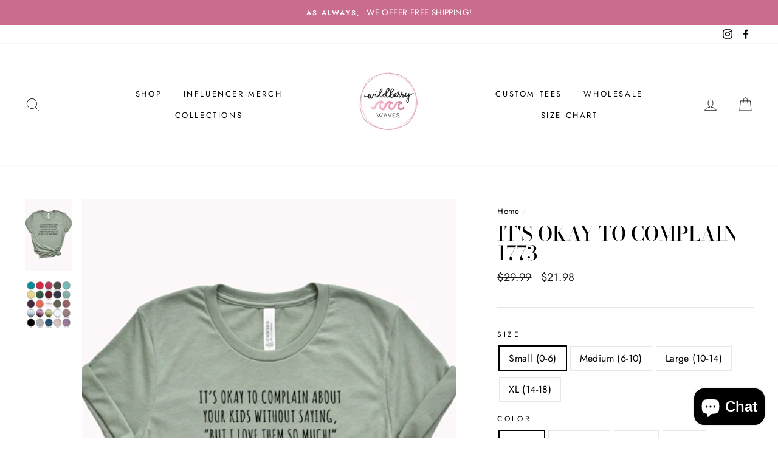

--- FILE ---
content_type: text/html; charset=utf-8
request_url: https://wildberrywaves.com/products/its-okay-to-complain-1773
body_size: 46008
content:
<!doctype html>
<html class="no-js" lang="en">
<head>


<script>
window.KiwiSizing = window.KiwiSizing === undefined ? {} : window.KiwiSizing;
KiwiSizing.shop = "wildberry-waves.myshopify.com";


KiwiSizing.data = {
  collections: "162209333302,163995680822,176937697334",
  tags: "crazy kids,Funny,Humor,kids,mom life,Mom tee,Tees,TeeShirt,wholesale",
  product: "6662464864310",
  vendor: "Wildberry Waves",
  type: "Tees",
  title: "It's okay to complain 1773",
  images: ["\/\/wildberrywaves.com\/cdn\/shop\/products\/1773.jpg?v=1640037828","\/\/wildberrywaves.com\/cdn\/shop\/products\/colorswatchmain_32161d1c-3cc9-4f8d-9de9-564e48694e95.jpg?v=1640037834"],
  options: [{"name":"Size","position":1,"values":["Small (0-6)","Medium (6-10)","Large (10-14)","XL (14-18)"]},{"name":"Color","position":2,"values":["Peach","Deep Teal","White","Stone","Olive","Mauve","Mint","Raspberry","Red","Seafoam","Plum","Lilac"]}],
  variants: [{"id":39822817099830,"title":"Small (0-6) \/ Peach","option1":"Small (0-6)","option2":"Peach","option3":null,"sku":"WWIT41958S","requires_shipping":true,"taxable":true,"featured_image":null,"available":true,"name":"It's okay to complain 1773 - Small (0-6) \/ Peach","public_title":"Small (0-6) \/ Peach","options":["Small (0-6)","Peach"],"price":2198,"weight":0,"compare_at_price":2999,"inventory_management":"shopify","barcode":null,"requires_selling_plan":false,"selling_plan_allocations":[]},{"id":39822817132598,"title":"Small (0-6) \/ Deep Teal","option1":"Small (0-6)","option2":"Deep Teal","option3":null,"sku":"WWIT41959S","requires_shipping":true,"taxable":true,"featured_image":null,"available":true,"name":"It's okay to complain 1773 - Small (0-6) \/ Deep Teal","public_title":"Small (0-6) \/ Deep Teal","options":["Small (0-6)","Deep Teal"],"price":2198,"weight":0,"compare_at_price":2999,"inventory_management":"shopify","barcode":null,"requires_selling_plan":false,"selling_plan_allocations":[]},{"id":39822817165366,"title":"Small (0-6) \/ White","option1":"Small (0-6)","option2":"White","option3":null,"sku":"WWIT41960S","requires_shipping":true,"taxable":true,"featured_image":null,"available":true,"name":"It's okay to complain 1773 - Small (0-6) \/ White","public_title":"Small (0-6) \/ White","options":["Small (0-6)","White"],"price":2198,"weight":0,"compare_at_price":2999,"inventory_management":"shopify","barcode":null,"requires_selling_plan":false,"selling_plan_allocations":[]},{"id":39822817198134,"title":"Small (0-6) \/ Stone","option1":"Small (0-6)","option2":"Stone","option3":null,"sku":"WWIT41961S","requires_shipping":true,"taxable":true,"featured_image":null,"available":true,"name":"It's okay to complain 1773 - Small (0-6) \/ Stone","public_title":"Small (0-6) \/ Stone","options":["Small (0-6)","Stone"],"price":2198,"weight":0,"compare_at_price":2999,"inventory_management":"shopify","barcode":null,"requires_selling_plan":false,"selling_plan_allocations":[]},{"id":39822817230902,"title":"Small (0-6) \/ Olive","option1":"Small (0-6)","option2":"Olive","option3":null,"sku":"WWIT41962S","requires_shipping":true,"taxable":true,"featured_image":null,"available":true,"name":"It's okay to complain 1773 - Small (0-6) \/ Olive","public_title":"Small (0-6) \/ Olive","options":["Small (0-6)","Olive"],"price":2198,"weight":0,"compare_at_price":2999,"inventory_management":"shopify","barcode":null,"requires_selling_plan":false,"selling_plan_allocations":[]},{"id":39822817263670,"title":"Small (0-6) \/ Mauve","option1":"Small (0-6)","option2":"Mauve","option3":null,"sku":"WWIT41963S","requires_shipping":true,"taxable":true,"featured_image":null,"available":true,"name":"It's okay to complain 1773 - Small (0-6) \/ Mauve","public_title":"Small (0-6) \/ Mauve","options":["Small (0-6)","Mauve"],"price":2198,"weight":0,"compare_at_price":2999,"inventory_management":"shopify","barcode":null,"requires_selling_plan":false,"selling_plan_allocations":[]},{"id":39822817296438,"title":"Small (0-6) \/ Mint","option1":"Small (0-6)","option2":"Mint","option3":null,"sku":"WWIT42011S","requires_shipping":true,"taxable":true,"featured_image":null,"available":true,"name":"It's okay to complain 1773 - Small (0-6) \/ Mint","public_title":"Small (0-6) \/ Mint","options":["Small (0-6)","Mint"],"price":2198,"weight":0,"compare_at_price":2999,"inventory_management":"shopify","barcode":null,"requires_selling_plan":false,"selling_plan_allocations":[]},{"id":39822817329206,"title":"Small (0-6) \/ Raspberry","option1":"Small (0-6)","option2":"Raspberry","option3":null,"sku":"WWIT42012S","requires_shipping":true,"taxable":true,"featured_image":null,"available":true,"name":"It's okay to complain 1773 - Small (0-6) \/ Raspberry","public_title":"Small (0-6) \/ Raspberry","options":["Small (0-6)","Raspberry"],"price":2198,"weight":0,"compare_at_price":2999,"inventory_management":"shopify","barcode":null,"requires_selling_plan":false,"selling_plan_allocations":[]},{"id":39822817361974,"title":"Small (0-6) \/ Red","option1":"Small (0-6)","option2":"Red","option3":null,"sku":"WWIT42013S","requires_shipping":true,"taxable":true,"featured_image":null,"available":true,"name":"It's okay to complain 1773 - Small (0-6) \/ Red","public_title":"Small (0-6) \/ Red","options":["Small (0-6)","Red"],"price":2198,"weight":0,"compare_at_price":2999,"inventory_management":"shopify","barcode":null,"requires_selling_plan":false,"selling_plan_allocations":[]},{"id":39822817394742,"title":"Small (0-6) \/ Seafoam","option1":"Small (0-6)","option2":"Seafoam","option3":null,"sku":"WWIT42014S","requires_shipping":true,"taxable":true,"featured_image":null,"available":true,"name":"It's okay to complain 1773 - Small (0-6) \/ Seafoam","public_title":"Small (0-6) \/ Seafoam","options":["Small (0-6)","Seafoam"],"price":2198,"weight":0,"compare_at_price":2999,"inventory_management":"shopify","barcode":null,"requires_selling_plan":false,"selling_plan_allocations":[]},{"id":39822817427510,"title":"Small (0-6) \/ Plum","option1":"Small (0-6)","option2":"Plum","option3":null,"sku":"WWIT42015S","requires_shipping":true,"taxable":true,"featured_image":null,"available":true,"name":"It's okay to complain 1773 - Small (0-6) \/ Plum","public_title":"Small (0-6) \/ Plum","options":["Small (0-6)","Plum"],"price":2198,"weight":0,"compare_at_price":2999,"inventory_management":"shopify","barcode":null,"requires_selling_plan":false,"selling_plan_allocations":[]},{"id":39822817460278,"title":"Small (0-6) \/ Lilac","option1":"Small (0-6)","option2":"Lilac","option3":null,"sku":"WWIT42016S","requires_shipping":true,"taxable":true,"featured_image":null,"available":true,"name":"It's okay to complain 1773 - Small (0-6) \/ Lilac","public_title":"Small (0-6) \/ Lilac","options":["Small (0-6)","Lilac"],"price":2198,"weight":0,"compare_at_price":2999,"inventory_management":"shopify","barcode":null,"requires_selling_plan":false,"selling_plan_allocations":[]},{"id":39822817493046,"title":"Medium (6-10) \/ Peach","option1":"Medium (6-10)","option2":"Peach","option3":null,"sku":"WWIT42017S","requires_shipping":true,"taxable":true,"featured_image":null,"available":true,"name":"It's okay to complain 1773 - Medium (6-10) \/ Peach","public_title":"Medium (6-10) \/ Peach","options":["Medium (6-10)","Peach"],"price":2198,"weight":0,"compare_at_price":2999,"inventory_management":"shopify","barcode":null,"requires_selling_plan":false,"selling_plan_allocations":[]},{"id":39822817525814,"title":"Medium (6-10) \/ Deep Teal","option1":"Medium (6-10)","option2":"Deep Teal","option3":null,"sku":"WWIT42018S","requires_shipping":true,"taxable":true,"featured_image":null,"available":true,"name":"It's okay to complain 1773 - Medium (6-10) \/ Deep Teal","public_title":"Medium (6-10) \/ Deep Teal","options":["Medium (6-10)","Deep Teal"],"price":2198,"weight":0,"compare_at_price":2999,"inventory_management":"shopify","barcode":null,"requires_selling_plan":false,"selling_plan_allocations":[]},{"id":39822817558582,"title":"Medium (6-10) \/ White","option1":"Medium (6-10)","option2":"White","option3":null,"sku":"WWIT42019S","requires_shipping":true,"taxable":true,"featured_image":null,"available":true,"name":"It's okay to complain 1773 - Medium (6-10) \/ White","public_title":"Medium (6-10) \/ White","options":["Medium (6-10)","White"],"price":2198,"weight":0,"compare_at_price":2999,"inventory_management":"shopify","barcode":null,"requires_selling_plan":false,"selling_plan_allocations":[]},{"id":39822817591350,"title":"Medium (6-10) \/ Stone","option1":"Medium (6-10)","option2":"Stone","option3":null,"sku":"WWIT41973S","requires_shipping":true,"taxable":true,"featured_image":null,"available":true,"name":"It's okay to complain 1773 - Medium (6-10) \/ Stone","public_title":"Medium (6-10) \/ Stone","options":["Medium (6-10)","Stone"],"price":2198,"weight":0,"compare_at_price":2999,"inventory_management":"shopify","barcode":null,"requires_selling_plan":false,"selling_plan_allocations":[]},{"id":39822817624118,"title":"Medium (6-10) \/ Olive","option1":"Medium (6-10)","option2":"Olive","option3":null,"sku":"WWIT41974S","requires_shipping":true,"taxable":true,"featured_image":null,"available":true,"name":"It's okay to complain 1773 - Medium (6-10) \/ Olive","public_title":"Medium (6-10) \/ Olive","options":["Medium (6-10)","Olive"],"price":2198,"weight":0,"compare_at_price":2999,"inventory_management":"shopify","barcode":null,"requires_selling_plan":false,"selling_plan_allocations":[]},{"id":39822817656886,"title":"Medium (6-10) \/ Mauve","option1":"Medium (6-10)","option2":"Mauve","option3":null,"sku":"WWIT41975S","requires_shipping":true,"taxable":true,"featured_image":null,"available":true,"name":"It's okay to complain 1773 - Medium (6-10) \/ Mauve","public_title":"Medium (6-10) \/ Mauve","options":["Medium (6-10)","Mauve"],"price":2198,"weight":0,"compare_at_price":2999,"inventory_management":"shopify","barcode":null,"requires_selling_plan":false,"selling_plan_allocations":[]},{"id":39822817689654,"title":"Medium (6-10) \/ Mint","option1":"Medium (6-10)","option2":"Mint","option3":null,"sku":"WWIT41976S","requires_shipping":true,"taxable":true,"featured_image":null,"available":true,"name":"It's okay to complain 1773 - Medium (6-10) \/ Mint","public_title":"Medium (6-10) \/ Mint","options":["Medium (6-10)","Mint"],"price":2198,"weight":0,"compare_at_price":2999,"inventory_management":"shopify","barcode":null,"requires_selling_plan":false,"selling_plan_allocations":[]},{"id":39822817722422,"title":"Medium (6-10) \/ Raspberry","option1":"Medium (6-10)","option2":"Raspberry","option3":null,"sku":"WWIT41977S","requires_shipping":true,"taxable":true,"featured_image":null,"available":true,"name":"It's okay to complain 1773 - Medium (6-10) \/ Raspberry","public_title":"Medium (6-10) \/ Raspberry","options":["Medium (6-10)","Raspberry"],"price":2198,"weight":0,"compare_at_price":2999,"inventory_management":"shopify","barcode":null,"requires_selling_plan":false,"selling_plan_allocations":[]},{"id":39822817755190,"title":"Medium (6-10) \/ Red","option1":"Medium (6-10)","option2":"Red","option3":null,"sku":"WWIT41978S","requires_shipping":true,"taxable":true,"featured_image":null,"available":true,"name":"It's okay to complain 1773 - Medium (6-10) \/ Red","public_title":"Medium (6-10) \/ Red","options":["Medium (6-10)","Red"],"price":2198,"weight":0,"compare_at_price":2999,"inventory_management":"shopify","barcode":null,"requires_selling_plan":false,"selling_plan_allocations":[]},{"id":39822817787958,"title":"Medium (6-10) \/ Seafoam","option1":"Medium (6-10)","option2":"Seafoam","option3":null,"sku":"WWIT41979S","requires_shipping":true,"taxable":true,"featured_image":null,"available":true,"name":"It's okay to complain 1773 - Medium (6-10) \/ Seafoam","public_title":"Medium (6-10) \/ Seafoam","options":["Medium (6-10)","Seafoam"],"price":2198,"weight":0,"compare_at_price":2999,"inventory_management":"shopify","barcode":null,"requires_selling_plan":false,"selling_plan_allocations":[]},{"id":39822817820726,"title":"Medium (6-10) \/ Plum","option1":"Medium (6-10)","option2":"Plum","option3":null,"sku":"WWIT41980S","requires_shipping":true,"taxable":true,"featured_image":null,"available":true,"name":"It's okay to complain 1773 - Medium (6-10) \/ Plum","public_title":"Medium (6-10) \/ Plum","options":["Medium (6-10)","Plum"],"price":2198,"weight":0,"compare_at_price":2999,"inventory_management":"shopify","barcode":null,"requires_selling_plan":false,"selling_plan_allocations":[]},{"id":39822817853494,"title":"Medium (6-10) \/ Lilac","option1":"Medium (6-10)","option2":"Lilac","option3":null,"sku":"WWIT41981S","requires_shipping":true,"taxable":true,"featured_image":null,"available":true,"name":"It's okay to complain 1773 - Medium (6-10) \/ Lilac","public_title":"Medium (6-10) \/ Lilac","options":["Medium (6-10)","Lilac"],"price":2198,"weight":0,"compare_at_price":2999,"inventory_management":"shopify","barcode":null,"requires_selling_plan":false,"selling_plan_allocations":[]},{"id":39822817886262,"title":"Large (10-14) \/ Peach","option1":"Large (10-14)","option2":"Peach","option3":null,"sku":"WWIT41982S","requires_shipping":true,"taxable":true,"featured_image":null,"available":true,"name":"It's okay to complain 1773 - Large (10-14) \/ Peach","public_title":"Large (10-14) \/ Peach","options":["Large (10-14)","Peach"],"price":2198,"weight":0,"compare_at_price":2999,"inventory_management":"shopify","barcode":null,"requires_selling_plan":false,"selling_plan_allocations":[]},{"id":39822817919030,"title":"Large (10-14) \/ Deep Teal","option1":"Large (10-14)","option2":"Deep Teal","option3":null,"sku":"WWIT41983S","requires_shipping":true,"taxable":true,"featured_image":null,"available":true,"name":"It's okay to complain 1773 - Large (10-14) \/ Deep Teal","public_title":"Large (10-14) \/ Deep Teal","options":["Large (10-14)","Deep Teal"],"price":2198,"weight":0,"compare_at_price":2999,"inventory_management":"shopify","barcode":null,"requires_selling_plan":false,"selling_plan_allocations":[]},{"id":39822817951798,"title":"Large (10-14) \/ White","option1":"Large (10-14)","option2":"White","option3":null,"sku":"WWIT41984S","requires_shipping":true,"taxable":true,"featured_image":null,"available":true,"name":"It's okay to complain 1773 - Large (10-14) \/ White","public_title":"Large (10-14) \/ White","options":["Large (10-14)","White"],"price":2198,"weight":0,"compare_at_price":2999,"inventory_management":"shopify","barcode":null,"requires_selling_plan":false,"selling_plan_allocations":[]},{"id":39822817984566,"title":"Large (10-14) \/ Stone","option1":"Large (10-14)","option2":"Stone","option3":null,"sku":"WWIT41985S","requires_shipping":true,"taxable":true,"featured_image":null,"available":true,"name":"It's okay to complain 1773 - Large (10-14) \/ Stone","public_title":"Large (10-14) \/ Stone","options":["Large (10-14)","Stone"],"price":2198,"weight":0,"compare_at_price":2999,"inventory_management":"shopify","barcode":null,"requires_selling_plan":false,"selling_plan_allocations":[]},{"id":39822818017334,"title":"Large (10-14) \/ Olive","option1":"Large (10-14)","option2":"Olive","option3":null,"sku":"WWIT41986S","requires_shipping":true,"taxable":true,"featured_image":null,"available":true,"name":"It's okay to complain 1773 - Large (10-14) \/ Olive","public_title":"Large (10-14) \/ Olive","options":["Large (10-14)","Olive"],"price":2198,"weight":0,"compare_at_price":2999,"inventory_management":"shopify","barcode":null,"requires_selling_plan":false,"selling_plan_allocations":[]},{"id":39822818050102,"title":"Large (10-14) \/ Mauve","option1":"Large (10-14)","option2":"Mauve","option3":null,"sku":"WWIT41987S","requires_shipping":true,"taxable":true,"featured_image":null,"available":true,"name":"It's okay to complain 1773 - Large (10-14) \/ Mauve","public_title":"Large (10-14) \/ Mauve","options":["Large (10-14)","Mauve"],"price":2198,"weight":0,"compare_at_price":2999,"inventory_management":"shopify","barcode":null,"requires_selling_plan":false,"selling_plan_allocations":[]},{"id":39822818082870,"title":"Large (10-14) \/ Mint","option1":"Large (10-14)","option2":"Mint","option3":null,"sku":"WWIT41988S","requires_shipping":true,"taxable":true,"featured_image":null,"available":true,"name":"It's okay to complain 1773 - Large (10-14) \/ Mint","public_title":"Large (10-14) \/ Mint","options":["Large (10-14)","Mint"],"price":2198,"weight":0,"compare_at_price":2999,"inventory_management":"shopify","barcode":null,"requires_selling_plan":false,"selling_plan_allocations":[]},{"id":39822818115638,"title":"Large (10-14) \/ Raspberry","option1":"Large (10-14)","option2":"Raspberry","option3":null,"sku":"WWIT41989S","requires_shipping":true,"taxable":true,"featured_image":null,"available":true,"name":"It's okay to complain 1773 - Large (10-14) \/ Raspberry","public_title":"Large (10-14) \/ Raspberry","options":["Large (10-14)","Raspberry"],"price":2198,"weight":0,"compare_at_price":2999,"inventory_management":"shopify","barcode":null,"requires_selling_plan":false,"selling_plan_allocations":[]},{"id":39822818148406,"title":"Large (10-14) \/ Red","option1":"Large (10-14)","option2":"Red","option3":null,"sku":"WWIT41990S","requires_shipping":true,"taxable":true,"featured_image":null,"available":true,"name":"It's okay to complain 1773 - Large (10-14) \/ Red","public_title":"Large (10-14) \/ Red","options":["Large (10-14)","Red"],"price":2198,"weight":0,"compare_at_price":2999,"inventory_management":"shopify","barcode":null,"requires_selling_plan":false,"selling_plan_allocations":[]},{"id":39822818181174,"title":"Large (10-14) \/ Seafoam","option1":"Large (10-14)","option2":"Seafoam","option3":null,"sku":"WWIT41991S","requires_shipping":true,"taxable":true,"featured_image":null,"available":true,"name":"It's okay to complain 1773 - Large (10-14) \/ Seafoam","public_title":"Large (10-14) \/ Seafoam","options":["Large (10-14)","Seafoam"],"price":2198,"weight":0,"compare_at_price":2999,"inventory_management":"shopify","barcode":null,"requires_selling_plan":false,"selling_plan_allocations":[]},{"id":39822818213942,"title":"Large (10-14) \/ Plum","option1":"Large (10-14)","option2":"Plum","option3":null,"sku":"WWIT41992S","requires_shipping":true,"taxable":true,"featured_image":null,"available":true,"name":"It's okay to complain 1773 - Large (10-14) \/ Plum","public_title":"Large (10-14) \/ Plum","options":["Large (10-14)","Plum"],"price":2198,"weight":0,"compare_at_price":2999,"inventory_management":"shopify","barcode":null,"requires_selling_plan":false,"selling_plan_allocations":[]},{"id":39822818246710,"title":"Large (10-14) \/ Lilac","option1":"Large (10-14)","option2":"Lilac","option3":null,"sku":"WWIT41993S","requires_shipping":true,"taxable":true,"featured_image":null,"available":true,"name":"It's okay to complain 1773 - Large (10-14) \/ Lilac","public_title":"Large (10-14) \/ Lilac","options":["Large (10-14)","Lilac"],"price":2198,"weight":0,"compare_at_price":2999,"inventory_management":"shopify","barcode":null,"requires_selling_plan":false,"selling_plan_allocations":[]},{"id":39822818279478,"title":"XL (14-18) \/ Peach","option1":"XL (14-18)","option2":"Peach","option3":null,"sku":"WWIT41994S","requires_shipping":true,"taxable":true,"featured_image":null,"available":true,"name":"It's okay to complain 1773 - XL (14-18) \/ Peach","public_title":"XL (14-18) \/ Peach","options":["XL (14-18)","Peach"],"price":2198,"weight":0,"compare_at_price":2999,"inventory_management":"shopify","barcode":null,"requires_selling_plan":false,"selling_plan_allocations":[]},{"id":39822818312246,"title":"XL (14-18) \/ Deep Teal","option1":"XL (14-18)","option2":"Deep Teal","option3":null,"sku":"WWIT41995S","requires_shipping":true,"taxable":true,"featured_image":null,"available":true,"name":"It's okay to complain 1773 - XL (14-18) \/ Deep Teal","public_title":"XL (14-18) \/ Deep Teal","options":["XL (14-18)","Deep Teal"],"price":2198,"weight":0,"compare_at_price":2999,"inventory_management":"shopify","barcode":null,"requires_selling_plan":false,"selling_plan_allocations":[]},{"id":39822818345014,"title":"XL (14-18) \/ White","option1":"XL (14-18)","option2":"White","option3":null,"sku":"WWIT41996S","requires_shipping":true,"taxable":true,"featured_image":null,"available":true,"name":"It's okay to complain 1773 - XL (14-18) \/ White","public_title":"XL (14-18) \/ White","options":["XL (14-18)","White"],"price":2198,"weight":0,"compare_at_price":2999,"inventory_management":"shopify","barcode":null,"requires_selling_plan":false,"selling_plan_allocations":[]},{"id":39822818377782,"title":"XL (14-18) \/ Stone","option1":"XL (14-18)","option2":"Stone","option3":null,"sku":"WWIT41997S","requires_shipping":true,"taxable":true,"featured_image":null,"available":true,"name":"It's okay to complain 1773 - XL (14-18) \/ Stone","public_title":"XL (14-18) \/ Stone","options":["XL (14-18)","Stone"],"price":2198,"weight":0,"compare_at_price":2999,"inventory_management":"shopify","barcode":null,"requires_selling_plan":false,"selling_plan_allocations":[]},{"id":39822818410550,"title":"XL (14-18) \/ Olive","option1":"XL (14-18)","option2":"Olive","option3":null,"sku":"WWIT41998S","requires_shipping":true,"taxable":true,"featured_image":null,"available":true,"name":"It's okay to complain 1773 - XL (14-18) \/ Olive","public_title":"XL (14-18) \/ Olive","options":["XL (14-18)","Olive"],"price":2198,"weight":0,"compare_at_price":2999,"inventory_management":"shopify","barcode":null,"requires_selling_plan":false,"selling_plan_allocations":[]},{"id":39822818443318,"title":"XL (14-18) \/ Mauve","option1":"XL (14-18)","option2":"Mauve","option3":null,"sku":"WWIT41999S","requires_shipping":true,"taxable":true,"featured_image":null,"available":true,"name":"It's okay to complain 1773 - XL (14-18) \/ Mauve","public_title":"XL (14-18) \/ Mauve","options":["XL (14-18)","Mauve"],"price":2198,"weight":0,"compare_at_price":2999,"inventory_management":"shopify","barcode":null,"requires_selling_plan":false,"selling_plan_allocations":[]},{"id":39822818476086,"title":"XL (14-18) \/ Mint","option1":"XL (14-18)","option2":"Mint","option3":null,"sku":"WWIT42000S","requires_shipping":true,"taxable":true,"featured_image":null,"available":true,"name":"It's okay to complain 1773 - XL (14-18) \/ Mint","public_title":"XL (14-18) \/ Mint","options":["XL (14-18)","Mint"],"price":2198,"weight":0,"compare_at_price":2999,"inventory_management":"shopify","barcode":null,"requires_selling_plan":false,"selling_plan_allocations":[]},{"id":39822818508854,"title":"XL (14-18) \/ Raspberry","option1":"XL (14-18)","option2":"Raspberry","option3":null,"sku":"WWIT42001S","requires_shipping":true,"taxable":true,"featured_image":null,"available":true,"name":"It's okay to complain 1773 - XL (14-18) \/ Raspberry","public_title":"XL (14-18) \/ Raspberry","options":["XL (14-18)","Raspberry"],"price":2198,"weight":0,"compare_at_price":2999,"inventory_management":"shopify","barcode":null,"requires_selling_plan":false,"selling_plan_allocations":[]},{"id":39822818541622,"title":"XL (14-18) \/ Red","option1":"XL (14-18)","option2":"Red","option3":null,"sku":"WWIT42002S","requires_shipping":true,"taxable":true,"featured_image":null,"available":true,"name":"It's okay to complain 1773 - XL (14-18) \/ Red","public_title":"XL (14-18) \/ Red","options":["XL (14-18)","Red"],"price":2198,"weight":0,"compare_at_price":2999,"inventory_management":"shopify","barcode":null,"requires_selling_plan":false,"selling_plan_allocations":[]},{"id":39822818574390,"title":"XL (14-18) \/ Seafoam","option1":"XL (14-18)","option2":"Seafoam","option3":null,"sku":"WWIT42003S","requires_shipping":true,"taxable":true,"featured_image":null,"available":true,"name":"It's okay to complain 1773 - XL (14-18) \/ Seafoam","public_title":"XL (14-18) \/ Seafoam","options":["XL (14-18)","Seafoam"],"price":2198,"weight":0,"compare_at_price":2999,"inventory_management":"shopify","barcode":null,"requires_selling_plan":false,"selling_plan_allocations":[]},{"id":39822818607158,"title":"XL (14-18) \/ Plum","option1":"XL (14-18)","option2":"Plum","option3":null,"sku":"WWIT42004S","requires_shipping":true,"taxable":true,"featured_image":null,"available":true,"name":"It's okay to complain 1773 - XL (14-18) \/ Plum","public_title":"XL (14-18) \/ Plum","options":["XL (14-18)","Plum"],"price":2198,"weight":0,"compare_at_price":2999,"inventory_management":"shopify","barcode":null,"requires_selling_plan":false,"selling_plan_allocations":[]},{"id":39822818639926,"title":"XL (14-18) \/ Lilac","option1":"XL (14-18)","option2":"Lilac","option3":null,"sku":"WWIT42005S","requires_shipping":true,"taxable":true,"featured_image":null,"available":true,"name":"It's okay to complain 1773 - XL (14-18) \/ Lilac","public_title":"XL (14-18) \/ Lilac","options":["XL (14-18)","Lilac"],"price":2198,"weight":0,"compare_at_price":2999,"inventory_management":"shopify","barcode":null,"requires_selling_plan":false,"selling_plan_allocations":[]}],
};

</script>
  <meta charset="utf-8">
  <meta http-equiv="X-UA-Compatible" content="IE=edge,chrome=1">
  <meta name="viewport" content="width=device-width,initial-scale=1">
  <meta name="theme-color" content="#ca6c8d">
  <link rel="canonical" href="https://wildberrywaves.com/products/its-okay-to-complain-1773">
  <meta name="format-detection" content="telephone=no"><link rel="shortcut icon" href="//wildberrywaves.com/cdn/shop/files/LOGO2_32x32.jpg?v=1613547464" type="image/png" />
  <title>It&#39;s okay to complain 1773
&ndash; Wildberry Waves
</title><meta name="description" content="All you need is love tee by Wildberry Waves. Tees are a soft airlume combed and ringspun cotton/polyester. Printed on Bella Canvas tees and are a unisex fit."><meta property="og:site_name" content="Wildberry Waves">
  <meta property="og:url" content="https://wildberrywaves.com/products/its-okay-to-complain-1773">
  <meta property="og:title" content="It's okay to complain 1773">
  <meta property="og:type" content="product">
  <meta property="og:description" content="All you need is love tee by Wildberry Waves. Tees are a soft airlume combed and ringspun cotton/polyester. Printed on Bella Canvas tees and are a unisex fit."><meta property="og:price:amount" content="">
    <meta property="og:price:currency" content="USD"><meta property="og:image" content="http://wildberrywaves.com/cdn/shop/products/1773_1200x630.jpg?v=1640037828"><meta property="og:image" content="http://wildberrywaves.com/cdn/shop/products/colorswatchmain_32161d1c-3cc9-4f8d-9de9-564e48694e95_1200x630.jpg?v=1640037834">
  <meta property="og:image:secure_url" content="https://wildberrywaves.com/cdn/shop/products/1773_1200x630.jpg?v=1640037828"><meta property="og:image:secure_url" content="https://wildberrywaves.com/cdn/shop/products/colorswatchmain_32161d1c-3cc9-4f8d-9de9-564e48694e95_1200x630.jpg?v=1640037834">
  <meta name="twitter:site" content="@">
  <meta name="twitter:card" content="summary_large_image">
  <meta name="twitter:title" content="It's okay to complain 1773">
  <meta name="twitter:description" content="All you need is love tee by Wildberry Waves. Tees are a soft airlume combed and ringspun cotton/polyester. Printed on Bella Canvas tees and are a unisex fit.">


  <style data-shopify>
  @font-face {
  font-family: "Bodoni Moda";
  font-weight: 500;
  font-style: normal;
  src: url("//wildberrywaves.com/cdn/fonts/bodoni_moda/bodonimoda_n5.36d0da1db617c453fb46e8089790ab6dc72c2356.woff2") format("woff2"),
       url("//wildberrywaves.com/cdn/fonts/bodoni_moda/bodonimoda_n5.40f612bab009769f87511096f185d9228ad3baa3.woff") format("woff");
}

  @font-face {
  font-family: Jost;
  font-weight: 400;
  font-style: normal;
  src: url("//wildberrywaves.com/cdn/fonts/jost/jost_n4.d47a1b6347ce4a4c9f437608011273009d91f2b7.woff2") format("woff2"),
       url("//wildberrywaves.com/cdn/fonts/jost/jost_n4.791c46290e672b3f85c3d1c651ef2efa3819eadd.woff") format("woff");
}


  @font-face {
  font-family: Jost;
  font-weight: 600;
  font-style: normal;
  src: url("//wildberrywaves.com/cdn/fonts/jost/jost_n6.ec1178db7a7515114a2d84e3dd680832b7af8b99.woff2") format("woff2"),
       url("//wildberrywaves.com/cdn/fonts/jost/jost_n6.b1178bb6bdd3979fef38e103a3816f6980aeaff9.woff") format("woff");
}

  @font-face {
  font-family: Jost;
  font-weight: 400;
  font-style: italic;
  src: url("//wildberrywaves.com/cdn/fonts/jost/jost_i4.b690098389649750ada222b9763d55796c5283a5.woff2") format("woff2"),
       url("//wildberrywaves.com/cdn/fonts/jost/jost_i4.fd766415a47e50b9e391ae7ec04e2ae25e7e28b0.woff") format("woff");
}

  @font-face {
  font-family: Jost;
  font-weight: 600;
  font-style: italic;
  src: url("//wildberrywaves.com/cdn/fonts/jost/jost_i6.9af7e5f39e3a108c08f24047a4276332d9d7b85e.woff2") format("woff2"),
       url("//wildberrywaves.com/cdn/fonts/jost/jost_i6.2bf310262638f998ed206777ce0b9a3b98b6fe92.woff") format("woff");
}

</style>

  <link href="//wildberrywaves.com/cdn/shop/t/6/assets/theme.scss.css?v=51448775959911754461759259395" rel="stylesheet" type="text/css" media="all" />

  <style data-shopify>
    .collection-item__title {
      font-size: 14.4px;
    }

    @media screen and (min-width: 769px) {
      .collection-item__title {
        font-size: 18px;
      }
    }
  </style>

  <script>
    document.documentElement.className = document.documentElement.className.replace('no-js', 'js');

    window.theme = window.theme || {};
    theme.strings = {
      addToCart: "Add to cart",
      soldOut: "Sold Out",
      unavailable: "Unavailable",
      stockLabel: "Only [count] items in stock!",
      willNotShipUntil: "Will not ship until [date]",
      willBeInStockAfter: "Will be in stock after [date]",
      waitingForStock: "Inventory on the way",
      savePrice: "Save [saved_amount]",
      cartEmpty: "Your cart is currently empty.",
      cartTermsConfirmation: "You must agree with the terms and conditions of sales to check out"
    };
    theme.settings = {
      dynamicVariantsEnable: true,
      dynamicVariantType: "button",
      cartType: "page",
      currenciesEnabled: false,
      nativeMultiCurrency: 108 > 1 ? true : false,
      moneyFormat: "${{amount}}",
      saveType: "dollar",
      recentlyViewedEnabled: false,
      predictiveSearch: true,
      predictiveSearchType: "product,article,page",
      inventoryThreshold: 10,
      quickView: true,
      themeName: 'Impulse',
      themeVersion: "2.5.3"
    };
  </script>

  <script>window.performance && window.performance.mark && window.performance.mark('shopify.content_for_header.start');</script><meta name="google-site-verification" content="Yxw_K-srLpv3Lbhs8v_hINEeJCb3WsjQEF2GfP5hu0g">
<meta name="facebook-domain-verification" content="amjdrn46zdoo48laz54m12l2j959ze">
<meta id="shopify-digital-wallet" name="shopify-digital-wallet" content="/2230059052/digital_wallets/dialog">
<meta name="shopify-checkout-api-token" content="71a835fc54a34bac7da9b9b1a9aadcb6">
<meta id="in-context-paypal-metadata" data-shop-id="2230059052" data-venmo-supported="false" data-environment="production" data-locale="en_US" data-paypal-v4="true" data-currency="USD">
<link rel="alternate" type="application/json+oembed" href="https://wildberrywaves.com/products/its-okay-to-complain-1773.oembed">
<script async="async" src="/checkouts/internal/preloads.js?locale=en-US"></script>
<link rel="preconnect" href="https://shop.app" crossorigin="anonymous">
<script async="async" src="https://shop.app/checkouts/internal/preloads.js?locale=en-US&shop_id=2230059052" crossorigin="anonymous"></script>
<script id="apple-pay-shop-capabilities" type="application/json">{"shopId":2230059052,"countryCode":"US","currencyCode":"USD","merchantCapabilities":["supports3DS"],"merchantId":"gid:\/\/shopify\/Shop\/2230059052","merchantName":"Wildberry Waves","requiredBillingContactFields":["postalAddress","email"],"requiredShippingContactFields":["postalAddress","email"],"shippingType":"shipping","supportedNetworks":["visa","masterCard","amex","discover","elo","jcb"],"total":{"type":"pending","label":"Wildberry Waves","amount":"1.00"},"shopifyPaymentsEnabled":true,"supportsSubscriptions":true}</script>
<script id="shopify-features" type="application/json">{"accessToken":"71a835fc54a34bac7da9b9b1a9aadcb6","betas":["rich-media-storefront-analytics"],"domain":"wildberrywaves.com","predictiveSearch":true,"shopId":2230059052,"locale":"en"}</script>
<script>var Shopify = Shopify || {};
Shopify.shop = "wildberry-waves.myshopify.com";
Shopify.locale = "en";
Shopify.currency = {"active":"USD","rate":"1.0"};
Shopify.country = "US";
Shopify.theme = {"name":"Impulse with WC - 2020-04-05","id":80793927734,"schema_name":"Impulse","schema_version":"2.5.3","theme_store_id":null,"role":"main"};
Shopify.theme.handle = "null";
Shopify.theme.style = {"id":null,"handle":null};
Shopify.cdnHost = "wildberrywaves.com/cdn";
Shopify.routes = Shopify.routes || {};
Shopify.routes.root = "/";</script>
<script type="module">!function(o){(o.Shopify=o.Shopify||{}).modules=!0}(window);</script>
<script>!function(o){function n(){var o=[];function n(){o.push(Array.prototype.slice.apply(arguments))}return n.q=o,n}var t=o.Shopify=o.Shopify||{};t.loadFeatures=n(),t.autoloadFeatures=n()}(window);</script>
<script>
  window.ShopifyPay = window.ShopifyPay || {};
  window.ShopifyPay.apiHost = "shop.app\/pay";
  window.ShopifyPay.redirectState = null;
</script>
<script id="shop-js-analytics" type="application/json">{"pageType":"product"}</script>
<script defer="defer" async type="module" src="//wildberrywaves.com/cdn/shopifycloud/shop-js/modules/v2/client.init-shop-cart-sync_Bc8-qrdt.en.esm.js"></script>
<script defer="defer" async type="module" src="//wildberrywaves.com/cdn/shopifycloud/shop-js/modules/v2/chunk.common_CmNk3qlo.esm.js"></script>
<script type="module">
  await import("//wildberrywaves.com/cdn/shopifycloud/shop-js/modules/v2/client.init-shop-cart-sync_Bc8-qrdt.en.esm.js");
await import("//wildberrywaves.com/cdn/shopifycloud/shop-js/modules/v2/chunk.common_CmNk3qlo.esm.js");

  window.Shopify.SignInWithShop?.initShopCartSync?.({"fedCMEnabled":true,"windoidEnabled":true});

</script>
<script>
  window.Shopify = window.Shopify || {};
  if (!window.Shopify.featureAssets) window.Shopify.featureAssets = {};
  window.Shopify.featureAssets['shop-js'] = {"shop-cart-sync":["modules/v2/client.shop-cart-sync_DOpY4EW0.en.esm.js","modules/v2/chunk.common_CmNk3qlo.esm.js"],"shop-button":["modules/v2/client.shop-button_CI-s0xGZ.en.esm.js","modules/v2/chunk.common_CmNk3qlo.esm.js"],"init-fed-cm":["modules/v2/client.init-fed-cm_D2vsy40D.en.esm.js","modules/v2/chunk.common_CmNk3qlo.esm.js"],"init-windoid":["modules/v2/client.init-windoid_CXNAd0Cm.en.esm.js","modules/v2/chunk.common_CmNk3qlo.esm.js"],"shop-toast-manager":["modules/v2/client.shop-toast-manager_Cx0C6may.en.esm.js","modules/v2/chunk.common_CmNk3qlo.esm.js"],"shop-cash-offers":["modules/v2/client.shop-cash-offers_CL9Nay2h.en.esm.js","modules/v2/chunk.common_CmNk3qlo.esm.js","modules/v2/chunk.modal_CvhjeixQ.esm.js"],"avatar":["modules/v2/client.avatar_BTnouDA3.en.esm.js"],"init-shop-email-lookup-coordinator":["modules/v2/client.init-shop-email-lookup-coordinator_B9mmbKi4.en.esm.js","modules/v2/chunk.common_CmNk3qlo.esm.js"],"init-shop-cart-sync":["modules/v2/client.init-shop-cart-sync_Bc8-qrdt.en.esm.js","modules/v2/chunk.common_CmNk3qlo.esm.js"],"pay-button":["modules/v2/client.pay-button_Bhm3077V.en.esm.js","modules/v2/chunk.common_CmNk3qlo.esm.js"],"init-customer-accounts-sign-up":["modules/v2/client.init-customer-accounts-sign-up_C7zhr03q.en.esm.js","modules/v2/client.shop-login-button_BbMx65lK.en.esm.js","modules/v2/chunk.common_CmNk3qlo.esm.js","modules/v2/chunk.modal_CvhjeixQ.esm.js"],"init-shop-for-new-customer-accounts":["modules/v2/client.init-shop-for-new-customer-accounts_rLbLSDTe.en.esm.js","modules/v2/client.shop-login-button_BbMx65lK.en.esm.js","modules/v2/chunk.common_CmNk3qlo.esm.js","modules/v2/chunk.modal_CvhjeixQ.esm.js"],"checkout-modal":["modules/v2/client.checkout-modal_Fp9GouFF.en.esm.js","modules/v2/chunk.common_CmNk3qlo.esm.js","modules/v2/chunk.modal_CvhjeixQ.esm.js"],"init-customer-accounts":["modules/v2/client.init-customer-accounts_DkVf8Jdu.en.esm.js","modules/v2/client.shop-login-button_BbMx65lK.en.esm.js","modules/v2/chunk.common_CmNk3qlo.esm.js","modules/v2/chunk.modal_CvhjeixQ.esm.js"],"shop-login-button":["modules/v2/client.shop-login-button_BbMx65lK.en.esm.js","modules/v2/chunk.common_CmNk3qlo.esm.js","modules/v2/chunk.modal_CvhjeixQ.esm.js"],"shop-login":["modules/v2/client.shop-login_B9KWmZaW.en.esm.js","modules/v2/chunk.common_CmNk3qlo.esm.js","modules/v2/chunk.modal_CvhjeixQ.esm.js"],"shop-follow-button":["modules/v2/client.shop-follow-button_B-omSWeu.en.esm.js","modules/v2/chunk.common_CmNk3qlo.esm.js","modules/v2/chunk.modal_CvhjeixQ.esm.js"],"lead-capture":["modules/v2/client.lead-capture_DZQFWrYz.en.esm.js","modules/v2/chunk.common_CmNk3qlo.esm.js","modules/v2/chunk.modal_CvhjeixQ.esm.js"],"payment-terms":["modules/v2/client.payment-terms_Bl_bs7GP.en.esm.js","modules/v2/chunk.common_CmNk3qlo.esm.js","modules/v2/chunk.modal_CvhjeixQ.esm.js"]};
</script>
<script>(function() {
  var isLoaded = false;
  function asyncLoad() {
    if (isLoaded) return;
    isLoaded = true;
    var urls = ["https:\/\/static.klaviyo.com\/onsite\/js\/klaviyo.js?company_id=ViuhHB\u0026shop=wildberry-waves.myshopify.com","https:\/\/app.kiwisizing.com\/web\/js\/dist\/kiwiSizing\/plugin\/SizingPlugin.prod.js?v=327\u0026shop=wildberry-waves.myshopify.com","https:\/\/cdn.shopify.com\/s\/files\/1\/0022\/3005\/9052\/t\/6\/assets\/globo.formbuilder.init.js?v=1652901813\u0026shop=wildberry-waves.myshopify.com"];
    for (var i = 0; i < urls.length; i++) {
      var s = document.createElement('script');
      s.type = 'text/javascript';
      s.async = true;
      s.src = urls[i];
      var x = document.getElementsByTagName('script')[0];
      x.parentNode.insertBefore(s, x);
    }
  };
  if(window.attachEvent) {
    window.attachEvent('onload', asyncLoad);
  } else {
    window.addEventListener('load', asyncLoad, false);
  }
})();</script>
<script id="__st">var __st={"a":2230059052,"offset":-25200,"reqid":"6dcd4622-88f9-455d-a4cc-111d3374e636-1762256230","pageurl":"wildberrywaves.com\/products\/its-okay-to-complain-1773","u":"a9d8d0d324c2","p":"product","rtyp":"product","rid":6662464864310};</script>
<script>window.ShopifyPaypalV4VisibilityTracking = true;</script>
<script id="captcha-bootstrap">!function(){'use strict';const t='contact',e='account',n='new_comment',o=[[t,t],['blogs',n],['comments',n],[t,'customer']],c=[[e,'customer_login'],[e,'guest_login'],[e,'recover_customer_password'],[e,'create_customer']],r=t=>t.map((([t,e])=>`form[action*='/${t}']:not([data-nocaptcha='true']) input[name='form_type'][value='${e}']`)).join(','),a=t=>()=>t?[...document.querySelectorAll(t)].map((t=>t.form)):[];function s(){const t=[...o],e=r(t);return a(e)}const i='password',u='form_key',d=['recaptcha-v3-token','g-recaptcha-response','h-captcha-response',i],f=()=>{try{return window.sessionStorage}catch{return}},m='__shopify_v',_=t=>t.elements[u];function p(t,e,n=!1){try{const o=window.sessionStorage,c=JSON.parse(o.getItem(e)),{data:r}=function(t){const{data:e,action:n}=t;return t[m]||n?{data:e,action:n}:{data:t,action:n}}(c);for(const[e,n]of Object.entries(r))t.elements[e]&&(t.elements[e].value=n);n&&o.removeItem(e)}catch(o){console.error('form repopulation failed',{error:o})}}const l='form_type',E='cptcha';function T(t){t.dataset[E]=!0}const w=window,h=w.document,L='Shopify',v='ce_forms',y='captcha';let A=!1;((t,e)=>{const n=(g='f06e6c50-85a8-45c8-87d0-21a2b65856fe',I='https://cdn.shopify.com/shopifycloud/storefront-forms-hcaptcha/ce_storefront_forms_captcha_hcaptcha.v1.5.2.iife.js',D={infoText:'Protected by hCaptcha',privacyText:'Privacy',termsText:'Terms'},(t,e,n)=>{const o=w[L][v],c=o.bindForm;if(c)return c(t,g,e,D).then(n);var r;o.q.push([[t,g,e,D],n]),r=I,A||(h.body.append(Object.assign(h.createElement('script'),{id:'captcha-provider',async:!0,src:r})),A=!0)});var g,I,D;w[L]=w[L]||{},w[L][v]=w[L][v]||{},w[L][v].q=[],w[L][y]=w[L][y]||{},w[L][y].protect=function(t,e){n(t,void 0,e),T(t)},Object.freeze(w[L][y]),function(t,e,n,w,h,L){const[v,y,A,g]=function(t,e,n){const i=e?o:[],u=t?c:[],d=[...i,...u],f=r(d),m=r(i),_=r(d.filter((([t,e])=>n.includes(e))));return[a(f),a(m),a(_),s()]}(w,h,L),I=t=>{const e=t.target;return e instanceof HTMLFormElement?e:e&&e.form},D=t=>v().includes(t);t.addEventListener('submit',(t=>{const e=I(t);if(!e)return;const n=D(e)&&!e.dataset.hcaptchaBound&&!e.dataset.recaptchaBound,o=_(e),c=g().includes(e)&&(!o||!o.value);(n||c)&&t.preventDefault(),c&&!n&&(function(t){try{if(!f())return;!function(t){const e=f();if(!e)return;const n=_(t);if(!n)return;const o=n.value;o&&e.removeItem(o)}(t);const e=Array.from(Array(32),(()=>Math.random().toString(36)[2])).join('');!function(t,e){_(t)||t.append(Object.assign(document.createElement('input'),{type:'hidden',name:u})),t.elements[u].value=e}(t,e),function(t,e){const n=f();if(!n)return;const o=[...t.querySelectorAll(`input[type='${i}']`)].map((({name:t})=>t)),c=[...d,...o],r={};for(const[a,s]of new FormData(t).entries())c.includes(a)||(r[a]=s);n.setItem(e,JSON.stringify({[m]:1,action:t.action,data:r}))}(t,e)}catch(e){console.error('failed to persist form',e)}}(e),e.submit())}));const S=(t,e)=>{t&&!t.dataset[E]&&(n(t,e.some((e=>e===t))),T(t))};for(const o of['focusin','change'])t.addEventListener(o,(t=>{const e=I(t);D(e)&&S(e,y())}));const B=e.get('form_key'),M=e.get(l),P=B&&M;t.addEventListener('DOMContentLoaded',(()=>{const t=y();if(P)for(const e of t)e.elements[l].value===M&&p(e,B);[...new Set([...A(),...v().filter((t=>'true'===t.dataset.shopifyCaptcha))])].forEach((e=>S(e,t)))}))}(h,new URLSearchParams(w.location.search),n,t,e,['guest_login'])})(!0,!0)}();</script>
<script integrity="sha256-52AcMU7V7pcBOXWImdc/TAGTFKeNjmkeM1Pvks/DTgc=" data-source-attribution="shopify.loadfeatures" defer="defer" src="//wildberrywaves.com/cdn/shopifycloud/storefront/assets/storefront/load_feature-81c60534.js" crossorigin="anonymous"></script>
<script crossorigin="anonymous" defer="defer" src="//wildberrywaves.com/cdn/shopifycloud/storefront/assets/shopify_pay/storefront-65b4c6d7.js?v=20250812"></script>
<script data-source-attribution="shopify.dynamic_checkout.dynamic.init">var Shopify=Shopify||{};Shopify.PaymentButton=Shopify.PaymentButton||{isStorefrontPortableWallets:!0,init:function(){window.Shopify.PaymentButton.init=function(){};var t=document.createElement("script");t.src="https://wildberrywaves.com/cdn/shopifycloud/portable-wallets/latest/portable-wallets.en.js",t.type="module",document.head.appendChild(t)}};
</script>
<script data-source-attribution="shopify.dynamic_checkout.buyer_consent">
  function portableWalletsHideBuyerConsent(e){var t=document.getElementById("shopify-buyer-consent"),n=document.getElementById("shopify-subscription-policy-button");t&&n&&(t.classList.add("hidden"),t.setAttribute("aria-hidden","true"),n.removeEventListener("click",e))}function portableWalletsShowBuyerConsent(e){var t=document.getElementById("shopify-buyer-consent"),n=document.getElementById("shopify-subscription-policy-button");t&&n&&(t.classList.remove("hidden"),t.removeAttribute("aria-hidden"),n.addEventListener("click",e))}window.Shopify?.PaymentButton&&(window.Shopify.PaymentButton.hideBuyerConsent=portableWalletsHideBuyerConsent,window.Shopify.PaymentButton.showBuyerConsent=portableWalletsShowBuyerConsent);
</script>
<script data-source-attribution="shopify.dynamic_checkout.cart.bootstrap">document.addEventListener("DOMContentLoaded",(function(){function t(){return document.querySelector("shopify-accelerated-checkout-cart, shopify-accelerated-checkout")}if(t())Shopify.PaymentButton.init();else{new MutationObserver((function(e,n){t()&&(Shopify.PaymentButton.init(),n.disconnect())})).observe(document.body,{childList:!0,subtree:!0})}}));
</script>
<link id="shopify-accelerated-checkout-styles" rel="stylesheet" media="screen" href="https://wildberrywaves.com/cdn/shopifycloud/portable-wallets/latest/accelerated-checkout-backwards-compat.css" crossorigin="anonymous">
<style id="shopify-accelerated-checkout-cart">
        #shopify-buyer-consent {
  margin-top: 1em;
  display: inline-block;
  width: 100%;
}

#shopify-buyer-consent.hidden {
  display: none;
}

#shopify-subscription-policy-button {
  background: none;
  border: none;
  padding: 0;
  text-decoration: underline;
  font-size: inherit;
  cursor: pointer;
}

#shopify-subscription-policy-button::before {
  box-shadow: none;
}

      </style>

<script>window.performance && window.performance.mark && window.performance.mark('shopify.content_for_header.end');</script>

  <script src="//wildberrywaves.com/cdn/shop/t/6/assets/vendor-scripts-v5.js" defer="defer"></script>

  

  <script src="//wildberrywaves.com/cdn/shop/t/6/assets/theme.js?v=122700308326949476891586048618" defer="defer"></script><script src="https://cdn.shopify.com/extensions/60fbcc4e-1066-4b13-8d7c-bc9f4b636396/va-instagram-slider-feed-3/assets/ets-ins-theme-embed-block.js" type="text/javascript" defer="defer"></script>
<link href="https://cdn.shopify.com/extensions/60fbcc4e-1066-4b13-8d7c-bc9f4b636396/va-instagram-slider-feed-3/assets/ets-ins-theme-embed-block.css" rel="stylesheet" type="text/css" media="all">
<script src="https://cdn.shopify.com/extensions/7bc9bb47-adfa-4267-963e-cadee5096caf/inbox-1252/assets/inbox-chat-loader.js" type="text/javascript" defer="defer"></script>
<script src="https://cdn.shopify.com/extensions/bbad4e28-5893-4a69-99f2-795f5c01eef2/forms-2270/assets/shopify-forms-loader.js" type="text/javascript" defer="defer"></script>
<link href="https://monorail-edge.shopifysvc.com" rel="dns-prefetch">
<script>(function(){if ("sendBeacon" in navigator && "performance" in window) {try {var session_token_from_headers = performance.getEntriesByType('navigation')[0].serverTiming.find(x => x.name == '_s').description;} catch {var session_token_from_headers = undefined;}var session_cookie_matches = document.cookie.match(/_shopify_s=([^;]*)/);var session_token_from_cookie = session_cookie_matches && session_cookie_matches.length === 2 ? session_cookie_matches[1] : "";var session_token = session_token_from_headers || session_token_from_cookie || "";function handle_abandonment_event(e) {var entries = performance.getEntries().filter(function(entry) {return /monorail-edge.shopifysvc.com/.test(entry.name);});if (!window.abandonment_tracked && entries.length === 0) {window.abandonment_tracked = true;var currentMs = Date.now();var navigation_start = performance.timing.navigationStart;var payload = {shop_id: 2230059052,url: window.location.href,navigation_start,duration: currentMs - navigation_start,session_token,page_type: "product"};window.navigator.sendBeacon("https://monorail-edge.shopifysvc.com/v1/produce", JSON.stringify({schema_id: "online_store_buyer_site_abandonment/1.1",payload: payload,metadata: {event_created_at_ms: currentMs,event_sent_at_ms: currentMs}}));}}window.addEventListener('pagehide', handle_abandonment_event);}}());</script>
<script id="web-pixels-manager-setup">(function e(e,d,r,n,o){if(void 0===o&&(o={}),!Boolean(null===(a=null===(i=window.Shopify)||void 0===i?void 0:i.analytics)||void 0===a?void 0:a.replayQueue)){var i,a;window.Shopify=window.Shopify||{};var t=window.Shopify;t.analytics=t.analytics||{};var s=t.analytics;s.replayQueue=[],s.publish=function(e,d,r){return s.replayQueue.push([e,d,r]),!0};try{self.performance.mark("wpm:start")}catch(e){}var l=function(){var e={modern:/Edge?\/(1{2}[4-9]|1[2-9]\d|[2-9]\d{2}|\d{4,})\.\d+(\.\d+|)|Firefox\/(1{2}[4-9]|1[2-9]\d|[2-9]\d{2}|\d{4,})\.\d+(\.\d+|)|Chrom(ium|e)\/(9{2}|\d{3,})\.\d+(\.\d+|)|(Maci|X1{2}).+ Version\/(15\.\d+|(1[6-9]|[2-9]\d|\d{3,})\.\d+)([,.]\d+|)( \(\w+\)|)( Mobile\/\w+|) Safari\/|Chrome.+OPR\/(9{2}|\d{3,})\.\d+\.\d+|(CPU[ +]OS|iPhone[ +]OS|CPU[ +]iPhone|CPU IPhone OS|CPU iPad OS)[ +]+(15[._]\d+|(1[6-9]|[2-9]\d|\d{3,})[._]\d+)([._]\d+|)|Android:?[ /-](13[3-9]|1[4-9]\d|[2-9]\d{2}|\d{4,})(\.\d+|)(\.\d+|)|Android.+Firefox\/(13[5-9]|1[4-9]\d|[2-9]\d{2}|\d{4,})\.\d+(\.\d+|)|Android.+Chrom(ium|e)\/(13[3-9]|1[4-9]\d|[2-9]\d{2}|\d{4,})\.\d+(\.\d+|)|SamsungBrowser\/([2-9]\d|\d{3,})\.\d+/,legacy:/Edge?\/(1[6-9]|[2-9]\d|\d{3,})\.\d+(\.\d+|)|Firefox\/(5[4-9]|[6-9]\d|\d{3,})\.\d+(\.\d+|)|Chrom(ium|e)\/(5[1-9]|[6-9]\d|\d{3,})\.\d+(\.\d+|)([\d.]+$|.*Safari\/(?![\d.]+ Edge\/[\d.]+$))|(Maci|X1{2}).+ Version\/(10\.\d+|(1[1-9]|[2-9]\d|\d{3,})\.\d+)([,.]\d+|)( \(\w+\)|)( Mobile\/\w+|) Safari\/|Chrome.+OPR\/(3[89]|[4-9]\d|\d{3,})\.\d+\.\d+|(CPU[ +]OS|iPhone[ +]OS|CPU[ +]iPhone|CPU IPhone OS|CPU iPad OS)[ +]+(10[._]\d+|(1[1-9]|[2-9]\d|\d{3,})[._]\d+)([._]\d+|)|Android:?[ /-](13[3-9]|1[4-9]\d|[2-9]\d{2}|\d{4,})(\.\d+|)(\.\d+|)|Mobile Safari.+OPR\/([89]\d|\d{3,})\.\d+\.\d+|Android.+Firefox\/(13[5-9]|1[4-9]\d|[2-9]\d{2}|\d{4,})\.\d+(\.\d+|)|Android.+Chrom(ium|e)\/(13[3-9]|1[4-9]\d|[2-9]\d{2}|\d{4,})\.\d+(\.\d+|)|Android.+(UC? ?Browser|UCWEB|U3)[ /]?(15\.([5-9]|\d{2,})|(1[6-9]|[2-9]\d|\d{3,})\.\d+)\.\d+|SamsungBrowser\/(5\.\d+|([6-9]|\d{2,})\.\d+)|Android.+MQ{2}Browser\/(14(\.(9|\d{2,})|)|(1[5-9]|[2-9]\d|\d{3,})(\.\d+|))(\.\d+|)|K[Aa][Ii]OS\/(3\.\d+|([4-9]|\d{2,})\.\d+)(\.\d+|)/},d=e.modern,r=e.legacy,n=navigator.userAgent;return n.match(d)?"modern":n.match(r)?"legacy":"unknown"}(),u="modern"===l?"modern":"legacy",c=(null!=n?n:{modern:"",legacy:""})[u],f=function(e){return[e.baseUrl,"/wpm","/b",e.hashVersion,"modern"===e.buildTarget?"m":"l",".js"].join("")}({baseUrl:d,hashVersion:r,buildTarget:u}),m=function(e){var d=e.version,r=e.bundleTarget,n=e.surface,o=e.pageUrl,i=e.monorailEndpoint;return{emit:function(e){var a=e.status,t=e.errorMsg,s=(new Date).getTime(),l=JSON.stringify({metadata:{event_sent_at_ms:s},events:[{schema_id:"web_pixels_manager_load/3.1",payload:{version:d,bundle_target:r,page_url:o,status:a,surface:n,error_msg:t},metadata:{event_created_at_ms:s}}]});if(!i)return console&&console.warn&&console.warn("[Web Pixels Manager] No Monorail endpoint provided, skipping logging."),!1;try{return self.navigator.sendBeacon.bind(self.navigator)(i,l)}catch(e){}var u=new XMLHttpRequest;try{return u.open("POST",i,!0),u.setRequestHeader("Content-Type","text/plain"),u.send(l),!0}catch(e){return console&&console.warn&&console.warn("[Web Pixels Manager] Got an unhandled error while logging to Monorail."),!1}}}}({version:r,bundleTarget:l,surface:e.surface,pageUrl:self.location.href,monorailEndpoint:e.monorailEndpoint});try{o.browserTarget=l,function(e){var d=e.src,r=e.async,n=void 0===r||r,o=e.onload,i=e.onerror,a=e.sri,t=e.scriptDataAttributes,s=void 0===t?{}:t,l=document.createElement("script"),u=document.querySelector("head"),c=document.querySelector("body");if(l.async=n,l.src=d,a&&(l.integrity=a,l.crossOrigin="anonymous"),s)for(var f in s)if(Object.prototype.hasOwnProperty.call(s,f))try{l.dataset[f]=s[f]}catch(e){}if(o&&l.addEventListener("load",o),i&&l.addEventListener("error",i),u)u.appendChild(l);else{if(!c)throw new Error("Did not find a head or body element to append the script");c.appendChild(l)}}({src:f,async:!0,onload:function(){if(!function(){var e,d;return Boolean(null===(d=null===(e=window.Shopify)||void 0===e?void 0:e.analytics)||void 0===d?void 0:d.initialized)}()){var d=window.webPixelsManager.init(e)||void 0;if(d){var r=window.Shopify.analytics;r.replayQueue.forEach((function(e){var r=e[0],n=e[1],o=e[2];d.publishCustomEvent(r,n,o)})),r.replayQueue=[],r.publish=d.publishCustomEvent,r.visitor=d.visitor,r.initialized=!0}}},onerror:function(){return m.emit({status:"failed",errorMsg:"".concat(f," has failed to load")})},sri:function(e){var d=/^sha384-[A-Za-z0-9+/=]+$/;return"string"==typeof e&&d.test(e)}(c)?c:"",scriptDataAttributes:o}),m.emit({status:"loading"})}catch(e){m.emit({status:"failed",errorMsg:(null==e?void 0:e.message)||"Unknown error"})}}})({shopId: 2230059052,storefrontBaseUrl: "https://wildberrywaves.com",extensionsBaseUrl: "https://extensions.shopifycdn.com/cdn/shopifycloud/web-pixels-manager",monorailEndpoint: "https://monorail-edge.shopifysvc.com/unstable/produce_batch",surface: "storefront-renderer",enabledBetaFlags: ["2dca8a86"],webPixelsConfigList: [{"id":"706806082","configuration":"{\"config\":\"{\\\"pixel_id\\\":\\\"G-PY19Z0HCJ5\\\",\\\"target_country\\\":\\\"US\\\",\\\"gtag_events\\\":[{\\\"type\\\":\\\"begin_checkout\\\",\\\"action_label\\\":\\\"G-PY19Z0HCJ5\\\"},{\\\"type\\\":\\\"search\\\",\\\"action_label\\\":\\\"G-PY19Z0HCJ5\\\"},{\\\"type\\\":\\\"view_item\\\",\\\"action_label\\\":[\\\"G-PY19Z0HCJ5\\\",\\\"MC-ZBGY4J115V\\\"]},{\\\"type\\\":\\\"purchase\\\",\\\"action_label\\\":[\\\"G-PY19Z0HCJ5\\\",\\\"MC-ZBGY4J115V\\\"]},{\\\"type\\\":\\\"page_view\\\",\\\"action_label\\\":[\\\"G-PY19Z0HCJ5\\\",\\\"MC-ZBGY4J115V\\\"]},{\\\"type\\\":\\\"add_payment_info\\\",\\\"action_label\\\":\\\"G-PY19Z0HCJ5\\\"},{\\\"type\\\":\\\"add_to_cart\\\",\\\"action_label\\\":\\\"G-PY19Z0HCJ5\\\"}],\\\"enable_monitoring_mode\\\":false}\"}","eventPayloadVersion":"v1","runtimeContext":"OPEN","scriptVersion":"b2a88bafab3e21179ed38636efcd8a93","type":"APP","apiClientId":1780363,"privacyPurposes":[],"dataSharingAdjustments":{"protectedCustomerApprovalScopes":["read_customer_address","read_customer_email","read_customer_name","read_customer_personal_data","read_customer_phone"]}},{"id":"670826818","configuration":"{\"pixelCode\":\"CME61GJC77U8OC88GQFG\"}","eventPayloadVersion":"v1","runtimeContext":"STRICT","scriptVersion":"22e92c2ad45662f435e4801458fb78cc","type":"APP","apiClientId":4383523,"privacyPurposes":["ANALYTICS","MARKETING","SALE_OF_DATA"],"dataSharingAdjustments":{"protectedCustomerApprovalScopes":["read_customer_address","read_customer_email","read_customer_name","read_customer_personal_data","read_customer_phone"]}},{"id":"309264706","configuration":"{\"pixel_id\":\"796786068377535\",\"pixel_type\":\"facebook_pixel\",\"metaapp_system_user_token\":\"-\"}","eventPayloadVersion":"v1","runtimeContext":"OPEN","scriptVersion":"ca16bc87fe92b6042fbaa3acc2fbdaa6","type":"APP","apiClientId":2329312,"privacyPurposes":["ANALYTICS","MARKETING","SALE_OF_DATA"],"dataSharingAdjustments":{"protectedCustomerApprovalScopes":["read_customer_address","read_customer_email","read_customer_name","read_customer_personal_data","read_customer_phone"]}},{"id":"81363266","configuration":"{\"myshopifyDomain\":\"wildberry-waves.myshopify.com\"}","eventPayloadVersion":"v1","runtimeContext":"STRICT","scriptVersion":"23b97d18e2aa74363140dc29c9284e87","type":"APP","apiClientId":2775569,"privacyPurposes":["ANALYTICS","MARKETING","SALE_OF_DATA"],"dataSharingAdjustments":{"protectedCustomerApprovalScopes":[]}},{"id":"shopify-app-pixel","configuration":"{}","eventPayloadVersion":"v1","runtimeContext":"STRICT","scriptVersion":"0450","apiClientId":"shopify-pixel","type":"APP","privacyPurposes":["ANALYTICS","MARKETING"]},{"id":"shopify-custom-pixel","eventPayloadVersion":"v1","runtimeContext":"LAX","scriptVersion":"0450","apiClientId":"shopify-pixel","type":"CUSTOM","privacyPurposes":["ANALYTICS","MARKETING"]}],isMerchantRequest: false,initData: {"shop":{"name":"Wildberry Waves","paymentSettings":{"currencyCode":"USD"},"myshopifyDomain":"wildberry-waves.myshopify.com","countryCode":"US","storefrontUrl":"https:\/\/wildberrywaves.com"},"customer":null,"cart":null,"checkout":null,"productVariants":[{"price":{"amount":21.98,"currencyCode":"USD"},"product":{"title":"It's okay to complain 1773","vendor":"Wildberry Waves","id":"6662464864310","untranslatedTitle":"It's okay to complain 1773","url":"\/products\/its-okay-to-complain-1773","type":"Tees"},"id":"39822817099830","image":{"src":"\/\/wildberrywaves.com\/cdn\/shop\/products\/1773.jpg?v=1640037828"},"sku":"WWIT41958S","title":"Small (0-6) \/ Peach","untranslatedTitle":"Small (0-6) \/ Peach"},{"price":{"amount":21.98,"currencyCode":"USD"},"product":{"title":"It's okay to complain 1773","vendor":"Wildberry Waves","id":"6662464864310","untranslatedTitle":"It's okay to complain 1773","url":"\/products\/its-okay-to-complain-1773","type":"Tees"},"id":"39822817132598","image":{"src":"\/\/wildberrywaves.com\/cdn\/shop\/products\/1773.jpg?v=1640037828"},"sku":"WWIT41959S","title":"Small (0-6) \/ Deep Teal","untranslatedTitle":"Small (0-6) \/ Deep Teal"},{"price":{"amount":21.98,"currencyCode":"USD"},"product":{"title":"It's okay to complain 1773","vendor":"Wildberry Waves","id":"6662464864310","untranslatedTitle":"It's okay to complain 1773","url":"\/products\/its-okay-to-complain-1773","type":"Tees"},"id":"39822817165366","image":{"src":"\/\/wildberrywaves.com\/cdn\/shop\/products\/1773.jpg?v=1640037828"},"sku":"WWIT41960S","title":"Small (0-6) \/ White","untranslatedTitle":"Small (0-6) \/ White"},{"price":{"amount":21.98,"currencyCode":"USD"},"product":{"title":"It's okay to complain 1773","vendor":"Wildberry Waves","id":"6662464864310","untranslatedTitle":"It's okay to complain 1773","url":"\/products\/its-okay-to-complain-1773","type":"Tees"},"id":"39822817198134","image":{"src":"\/\/wildberrywaves.com\/cdn\/shop\/products\/1773.jpg?v=1640037828"},"sku":"WWIT41961S","title":"Small (0-6) \/ Stone","untranslatedTitle":"Small (0-6) \/ Stone"},{"price":{"amount":21.98,"currencyCode":"USD"},"product":{"title":"It's okay to complain 1773","vendor":"Wildberry Waves","id":"6662464864310","untranslatedTitle":"It's okay to complain 1773","url":"\/products\/its-okay-to-complain-1773","type":"Tees"},"id":"39822817230902","image":{"src":"\/\/wildberrywaves.com\/cdn\/shop\/products\/1773.jpg?v=1640037828"},"sku":"WWIT41962S","title":"Small (0-6) \/ Olive","untranslatedTitle":"Small (0-6) \/ Olive"},{"price":{"amount":21.98,"currencyCode":"USD"},"product":{"title":"It's okay to complain 1773","vendor":"Wildberry Waves","id":"6662464864310","untranslatedTitle":"It's okay to complain 1773","url":"\/products\/its-okay-to-complain-1773","type":"Tees"},"id":"39822817263670","image":{"src":"\/\/wildberrywaves.com\/cdn\/shop\/products\/1773.jpg?v=1640037828"},"sku":"WWIT41963S","title":"Small (0-6) \/ Mauve","untranslatedTitle":"Small (0-6) \/ Mauve"},{"price":{"amount":21.98,"currencyCode":"USD"},"product":{"title":"It's okay to complain 1773","vendor":"Wildberry Waves","id":"6662464864310","untranslatedTitle":"It's okay to complain 1773","url":"\/products\/its-okay-to-complain-1773","type":"Tees"},"id":"39822817296438","image":{"src":"\/\/wildberrywaves.com\/cdn\/shop\/products\/1773.jpg?v=1640037828"},"sku":"WWIT42011S","title":"Small (0-6) \/ Mint","untranslatedTitle":"Small (0-6) \/ Mint"},{"price":{"amount":21.98,"currencyCode":"USD"},"product":{"title":"It's okay to complain 1773","vendor":"Wildberry Waves","id":"6662464864310","untranslatedTitle":"It's okay to complain 1773","url":"\/products\/its-okay-to-complain-1773","type":"Tees"},"id":"39822817329206","image":{"src":"\/\/wildberrywaves.com\/cdn\/shop\/products\/1773.jpg?v=1640037828"},"sku":"WWIT42012S","title":"Small (0-6) \/ Raspberry","untranslatedTitle":"Small (0-6) \/ Raspberry"},{"price":{"amount":21.98,"currencyCode":"USD"},"product":{"title":"It's okay to complain 1773","vendor":"Wildberry Waves","id":"6662464864310","untranslatedTitle":"It's okay to complain 1773","url":"\/products\/its-okay-to-complain-1773","type":"Tees"},"id":"39822817361974","image":{"src":"\/\/wildberrywaves.com\/cdn\/shop\/products\/1773.jpg?v=1640037828"},"sku":"WWIT42013S","title":"Small (0-6) \/ Red","untranslatedTitle":"Small (0-6) \/ Red"},{"price":{"amount":21.98,"currencyCode":"USD"},"product":{"title":"It's okay to complain 1773","vendor":"Wildberry Waves","id":"6662464864310","untranslatedTitle":"It's okay to complain 1773","url":"\/products\/its-okay-to-complain-1773","type":"Tees"},"id":"39822817394742","image":{"src":"\/\/wildberrywaves.com\/cdn\/shop\/products\/1773.jpg?v=1640037828"},"sku":"WWIT42014S","title":"Small (0-6) \/ Seafoam","untranslatedTitle":"Small (0-6) \/ Seafoam"},{"price":{"amount":21.98,"currencyCode":"USD"},"product":{"title":"It's okay to complain 1773","vendor":"Wildberry Waves","id":"6662464864310","untranslatedTitle":"It's okay to complain 1773","url":"\/products\/its-okay-to-complain-1773","type":"Tees"},"id":"39822817427510","image":{"src":"\/\/wildberrywaves.com\/cdn\/shop\/products\/1773.jpg?v=1640037828"},"sku":"WWIT42015S","title":"Small (0-6) \/ Plum","untranslatedTitle":"Small (0-6) \/ Plum"},{"price":{"amount":21.98,"currencyCode":"USD"},"product":{"title":"It's okay to complain 1773","vendor":"Wildberry Waves","id":"6662464864310","untranslatedTitle":"It's okay to complain 1773","url":"\/products\/its-okay-to-complain-1773","type":"Tees"},"id":"39822817460278","image":{"src":"\/\/wildberrywaves.com\/cdn\/shop\/products\/1773.jpg?v=1640037828"},"sku":"WWIT42016S","title":"Small (0-6) \/ Lilac","untranslatedTitle":"Small (0-6) \/ Lilac"},{"price":{"amount":21.98,"currencyCode":"USD"},"product":{"title":"It's okay to complain 1773","vendor":"Wildberry Waves","id":"6662464864310","untranslatedTitle":"It's okay to complain 1773","url":"\/products\/its-okay-to-complain-1773","type":"Tees"},"id":"39822817493046","image":{"src":"\/\/wildberrywaves.com\/cdn\/shop\/products\/1773.jpg?v=1640037828"},"sku":"WWIT42017S","title":"Medium (6-10) \/ Peach","untranslatedTitle":"Medium (6-10) \/ Peach"},{"price":{"amount":21.98,"currencyCode":"USD"},"product":{"title":"It's okay to complain 1773","vendor":"Wildberry Waves","id":"6662464864310","untranslatedTitle":"It's okay to complain 1773","url":"\/products\/its-okay-to-complain-1773","type":"Tees"},"id":"39822817525814","image":{"src":"\/\/wildberrywaves.com\/cdn\/shop\/products\/1773.jpg?v=1640037828"},"sku":"WWIT42018S","title":"Medium (6-10) \/ Deep Teal","untranslatedTitle":"Medium (6-10) \/ Deep Teal"},{"price":{"amount":21.98,"currencyCode":"USD"},"product":{"title":"It's okay to complain 1773","vendor":"Wildberry Waves","id":"6662464864310","untranslatedTitle":"It's okay to complain 1773","url":"\/products\/its-okay-to-complain-1773","type":"Tees"},"id":"39822817558582","image":{"src":"\/\/wildberrywaves.com\/cdn\/shop\/products\/1773.jpg?v=1640037828"},"sku":"WWIT42019S","title":"Medium (6-10) \/ White","untranslatedTitle":"Medium (6-10) \/ White"},{"price":{"amount":21.98,"currencyCode":"USD"},"product":{"title":"It's okay to complain 1773","vendor":"Wildberry Waves","id":"6662464864310","untranslatedTitle":"It's okay to complain 1773","url":"\/products\/its-okay-to-complain-1773","type":"Tees"},"id":"39822817591350","image":{"src":"\/\/wildberrywaves.com\/cdn\/shop\/products\/1773.jpg?v=1640037828"},"sku":"WWIT41973S","title":"Medium (6-10) \/ Stone","untranslatedTitle":"Medium (6-10) \/ Stone"},{"price":{"amount":21.98,"currencyCode":"USD"},"product":{"title":"It's okay to complain 1773","vendor":"Wildberry Waves","id":"6662464864310","untranslatedTitle":"It's okay to complain 1773","url":"\/products\/its-okay-to-complain-1773","type":"Tees"},"id":"39822817624118","image":{"src":"\/\/wildberrywaves.com\/cdn\/shop\/products\/1773.jpg?v=1640037828"},"sku":"WWIT41974S","title":"Medium (6-10) \/ Olive","untranslatedTitle":"Medium (6-10) \/ Olive"},{"price":{"amount":21.98,"currencyCode":"USD"},"product":{"title":"It's okay to complain 1773","vendor":"Wildberry Waves","id":"6662464864310","untranslatedTitle":"It's okay to complain 1773","url":"\/products\/its-okay-to-complain-1773","type":"Tees"},"id":"39822817656886","image":{"src":"\/\/wildberrywaves.com\/cdn\/shop\/products\/1773.jpg?v=1640037828"},"sku":"WWIT41975S","title":"Medium (6-10) \/ Mauve","untranslatedTitle":"Medium (6-10) \/ Mauve"},{"price":{"amount":21.98,"currencyCode":"USD"},"product":{"title":"It's okay to complain 1773","vendor":"Wildberry Waves","id":"6662464864310","untranslatedTitle":"It's okay to complain 1773","url":"\/products\/its-okay-to-complain-1773","type":"Tees"},"id":"39822817689654","image":{"src":"\/\/wildberrywaves.com\/cdn\/shop\/products\/1773.jpg?v=1640037828"},"sku":"WWIT41976S","title":"Medium (6-10) \/ Mint","untranslatedTitle":"Medium (6-10) \/ Mint"},{"price":{"amount":21.98,"currencyCode":"USD"},"product":{"title":"It's okay to complain 1773","vendor":"Wildberry Waves","id":"6662464864310","untranslatedTitle":"It's okay to complain 1773","url":"\/products\/its-okay-to-complain-1773","type":"Tees"},"id":"39822817722422","image":{"src":"\/\/wildberrywaves.com\/cdn\/shop\/products\/1773.jpg?v=1640037828"},"sku":"WWIT41977S","title":"Medium (6-10) \/ Raspberry","untranslatedTitle":"Medium (6-10) \/ Raspberry"},{"price":{"amount":21.98,"currencyCode":"USD"},"product":{"title":"It's okay to complain 1773","vendor":"Wildberry Waves","id":"6662464864310","untranslatedTitle":"It's okay to complain 1773","url":"\/products\/its-okay-to-complain-1773","type":"Tees"},"id":"39822817755190","image":{"src":"\/\/wildberrywaves.com\/cdn\/shop\/products\/1773.jpg?v=1640037828"},"sku":"WWIT41978S","title":"Medium (6-10) \/ Red","untranslatedTitle":"Medium (6-10) \/ Red"},{"price":{"amount":21.98,"currencyCode":"USD"},"product":{"title":"It's okay to complain 1773","vendor":"Wildberry Waves","id":"6662464864310","untranslatedTitle":"It's okay to complain 1773","url":"\/products\/its-okay-to-complain-1773","type":"Tees"},"id":"39822817787958","image":{"src":"\/\/wildberrywaves.com\/cdn\/shop\/products\/1773.jpg?v=1640037828"},"sku":"WWIT41979S","title":"Medium (6-10) \/ Seafoam","untranslatedTitle":"Medium (6-10) \/ Seafoam"},{"price":{"amount":21.98,"currencyCode":"USD"},"product":{"title":"It's okay to complain 1773","vendor":"Wildberry Waves","id":"6662464864310","untranslatedTitle":"It's okay to complain 1773","url":"\/products\/its-okay-to-complain-1773","type":"Tees"},"id":"39822817820726","image":{"src":"\/\/wildberrywaves.com\/cdn\/shop\/products\/1773.jpg?v=1640037828"},"sku":"WWIT41980S","title":"Medium (6-10) \/ Plum","untranslatedTitle":"Medium (6-10) \/ Plum"},{"price":{"amount":21.98,"currencyCode":"USD"},"product":{"title":"It's okay to complain 1773","vendor":"Wildberry Waves","id":"6662464864310","untranslatedTitle":"It's okay to complain 1773","url":"\/products\/its-okay-to-complain-1773","type":"Tees"},"id":"39822817853494","image":{"src":"\/\/wildberrywaves.com\/cdn\/shop\/products\/1773.jpg?v=1640037828"},"sku":"WWIT41981S","title":"Medium (6-10) \/ Lilac","untranslatedTitle":"Medium (6-10) \/ Lilac"},{"price":{"amount":21.98,"currencyCode":"USD"},"product":{"title":"It's okay to complain 1773","vendor":"Wildberry Waves","id":"6662464864310","untranslatedTitle":"It's okay to complain 1773","url":"\/products\/its-okay-to-complain-1773","type":"Tees"},"id":"39822817886262","image":{"src":"\/\/wildberrywaves.com\/cdn\/shop\/products\/1773.jpg?v=1640037828"},"sku":"WWIT41982S","title":"Large (10-14) \/ Peach","untranslatedTitle":"Large (10-14) \/ Peach"},{"price":{"amount":21.98,"currencyCode":"USD"},"product":{"title":"It's okay to complain 1773","vendor":"Wildberry Waves","id":"6662464864310","untranslatedTitle":"It's okay to complain 1773","url":"\/products\/its-okay-to-complain-1773","type":"Tees"},"id":"39822817919030","image":{"src":"\/\/wildberrywaves.com\/cdn\/shop\/products\/1773.jpg?v=1640037828"},"sku":"WWIT41983S","title":"Large (10-14) \/ Deep Teal","untranslatedTitle":"Large (10-14) \/ Deep Teal"},{"price":{"amount":21.98,"currencyCode":"USD"},"product":{"title":"It's okay to complain 1773","vendor":"Wildberry Waves","id":"6662464864310","untranslatedTitle":"It's okay to complain 1773","url":"\/products\/its-okay-to-complain-1773","type":"Tees"},"id":"39822817951798","image":{"src":"\/\/wildberrywaves.com\/cdn\/shop\/products\/1773.jpg?v=1640037828"},"sku":"WWIT41984S","title":"Large (10-14) \/ White","untranslatedTitle":"Large (10-14) \/ White"},{"price":{"amount":21.98,"currencyCode":"USD"},"product":{"title":"It's okay to complain 1773","vendor":"Wildberry Waves","id":"6662464864310","untranslatedTitle":"It's okay to complain 1773","url":"\/products\/its-okay-to-complain-1773","type":"Tees"},"id":"39822817984566","image":{"src":"\/\/wildberrywaves.com\/cdn\/shop\/products\/1773.jpg?v=1640037828"},"sku":"WWIT41985S","title":"Large (10-14) \/ Stone","untranslatedTitle":"Large (10-14) \/ Stone"},{"price":{"amount":21.98,"currencyCode":"USD"},"product":{"title":"It's okay to complain 1773","vendor":"Wildberry Waves","id":"6662464864310","untranslatedTitle":"It's okay to complain 1773","url":"\/products\/its-okay-to-complain-1773","type":"Tees"},"id":"39822818017334","image":{"src":"\/\/wildberrywaves.com\/cdn\/shop\/products\/1773.jpg?v=1640037828"},"sku":"WWIT41986S","title":"Large (10-14) \/ Olive","untranslatedTitle":"Large (10-14) \/ Olive"},{"price":{"amount":21.98,"currencyCode":"USD"},"product":{"title":"It's okay to complain 1773","vendor":"Wildberry Waves","id":"6662464864310","untranslatedTitle":"It's okay to complain 1773","url":"\/products\/its-okay-to-complain-1773","type":"Tees"},"id":"39822818050102","image":{"src":"\/\/wildberrywaves.com\/cdn\/shop\/products\/1773.jpg?v=1640037828"},"sku":"WWIT41987S","title":"Large (10-14) \/ Mauve","untranslatedTitle":"Large (10-14) \/ Mauve"},{"price":{"amount":21.98,"currencyCode":"USD"},"product":{"title":"It's okay to complain 1773","vendor":"Wildberry Waves","id":"6662464864310","untranslatedTitle":"It's okay to complain 1773","url":"\/products\/its-okay-to-complain-1773","type":"Tees"},"id":"39822818082870","image":{"src":"\/\/wildberrywaves.com\/cdn\/shop\/products\/1773.jpg?v=1640037828"},"sku":"WWIT41988S","title":"Large (10-14) \/ Mint","untranslatedTitle":"Large (10-14) \/ Mint"},{"price":{"amount":21.98,"currencyCode":"USD"},"product":{"title":"It's okay to complain 1773","vendor":"Wildberry Waves","id":"6662464864310","untranslatedTitle":"It's okay to complain 1773","url":"\/products\/its-okay-to-complain-1773","type":"Tees"},"id":"39822818115638","image":{"src":"\/\/wildberrywaves.com\/cdn\/shop\/products\/1773.jpg?v=1640037828"},"sku":"WWIT41989S","title":"Large (10-14) \/ Raspberry","untranslatedTitle":"Large (10-14) \/ Raspberry"},{"price":{"amount":21.98,"currencyCode":"USD"},"product":{"title":"It's okay to complain 1773","vendor":"Wildberry Waves","id":"6662464864310","untranslatedTitle":"It's okay to complain 1773","url":"\/products\/its-okay-to-complain-1773","type":"Tees"},"id":"39822818148406","image":{"src":"\/\/wildberrywaves.com\/cdn\/shop\/products\/1773.jpg?v=1640037828"},"sku":"WWIT41990S","title":"Large (10-14) \/ Red","untranslatedTitle":"Large (10-14) \/ Red"},{"price":{"amount":21.98,"currencyCode":"USD"},"product":{"title":"It's okay to complain 1773","vendor":"Wildberry Waves","id":"6662464864310","untranslatedTitle":"It's okay to complain 1773","url":"\/products\/its-okay-to-complain-1773","type":"Tees"},"id":"39822818181174","image":{"src":"\/\/wildberrywaves.com\/cdn\/shop\/products\/1773.jpg?v=1640037828"},"sku":"WWIT41991S","title":"Large (10-14) \/ Seafoam","untranslatedTitle":"Large (10-14) \/ Seafoam"},{"price":{"amount":21.98,"currencyCode":"USD"},"product":{"title":"It's okay to complain 1773","vendor":"Wildberry Waves","id":"6662464864310","untranslatedTitle":"It's okay to complain 1773","url":"\/products\/its-okay-to-complain-1773","type":"Tees"},"id":"39822818213942","image":{"src":"\/\/wildberrywaves.com\/cdn\/shop\/products\/1773.jpg?v=1640037828"},"sku":"WWIT41992S","title":"Large (10-14) \/ Plum","untranslatedTitle":"Large (10-14) \/ Plum"},{"price":{"amount":21.98,"currencyCode":"USD"},"product":{"title":"It's okay to complain 1773","vendor":"Wildberry Waves","id":"6662464864310","untranslatedTitle":"It's okay to complain 1773","url":"\/products\/its-okay-to-complain-1773","type":"Tees"},"id":"39822818246710","image":{"src":"\/\/wildberrywaves.com\/cdn\/shop\/products\/1773.jpg?v=1640037828"},"sku":"WWIT41993S","title":"Large (10-14) \/ Lilac","untranslatedTitle":"Large (10-14) \/ Lilac"},{"price":{"amount":21.98,"currencyCode":"USD"},"product":{"title":"It's okay to complain 1773","vendor":"Wildberry Waves","id":"6662464864310","untranslatedTitle":"It's okay to complain 1773","url":"\/products\/its-okay-to-complain-1773","type":"Tees"},"id":"39822818279478","image":{"src":"\/\/wildberrywaves.com\/cdn\/shop\/products\/1773.jpg?v=1640037828"},"sku":"WWIT41994S","title":"XL (14-18) \/ Peach","untranslatedTitle":"XL (14-18) \/ Peach"},{"price":{"amount":21.98,"currencyCode":"USD"},"product":{"title":"It's okay to complain 1773","vendor":"Wildberry Waves","id":"6662464864310","untranslatedTitle":"It's okay to complain 1773","url":"\/products\/its-okay-to-complain-1773","type":"Tees"},"id":"39822818312246","image":{"src":"\/\/wildberrywaves.com\/cdn\/shop\/products\/1773.jpg?v=1640037828"},"sku":"WWIT41995S","title":"XL (14-18) \/ Deep Teal","untranslatedTitle":"XL (14-18) \/ Deep Teal"},{"price":{"amount":21.98,"currencyCode":"USD"},"product":{"title":"It's okay to complain 1773","vendor":"Wildberry Waves","id":"6662464864310","untranslatedTitle":"It's okay to complain 1773","url":"\/products\/its-okay-to-complain-1773","type":"Tees"},"id":"39822818345014","image":{"src":"\/\/wildberrywaves.com\/cdn\/shop\/products\/1773.jpg?v=1640037828"},"sku":"WWIT41996S","title":"XL (14-18) \/ White","untranslatedTitle":"XL (14-18) \/ White"},{"price":{"amount":21.98,"currencyCode":"USD"},"product":{"title":"It's okay to complain 1773","vendor":"Wildberry Waves","id":"6662464864310","untranslatedTitle":"It's okay to complain 1773","url":"\/products\/its-okay-to-complain-1773","type":"Tees"},"id":"39822818377782","image":{"src":"\/\/wildberrywaves.com\/cdn\/shop\/products\/1773.jpg?v=1640037828"},"sku":"WWIT41997S","title":"XL (14-18) \/ Stone","untranslatedTitle":"XL (14-18) \/ Stone"},{"price":{"amount":21.98,"currencyCode":"USD"},"product":{"title":"It's okay to complain 1773","vendor":"Wildberry Waves","id":"6662464864310","untranslatedTitle":"It's okay to complain 1773","url":"\/products\/its-okay-to-complain-1773","type":"Tees"},"id":"39822818410550","image":{"src":"\/\/wildberrywaves.com\/cdn\/shop\/products\/1773.jpg?v=1640037828"},"sku":"WWIT41998S","title":"XL (14-18) \/ Olive","untranslatedTitle":"XL (14-18) \/ Olive"},{"price":{"amount":21.98,"currencyCode":"USD"},"product":{"title":"It's okay to complain 1773","vendor":"Wildberry Waves","id":"6662464864310","untranslatedTitle":"It's okay to complain 1773","url":"\/products\/its-okay-to-complain-1773","type":"Tees"},"id":"39822818443318","image":{"src":"\/\/wildberrywaves.com\/cdn\/shop\/products\/1773.jpg?v=1640037828"},"sku":"WWIT41999S","title":"XL (14-18) \/ Mauve","untranslatedTitle":"XL (14-18) \/ Mauve"},{"price":{"amount":21.98,"currencyCode":"USD"},"product":{"title":"It's okay to complain 1773","vendor":"Wildberry Waves","id":"6662464864310","untranslatedTitle":"It's okay to complain 1773","url":"\/products\/its-okay-to-complain-1773","type":"Tees"},"id":"39822818476086","image":{"src":"\/\/wildberrywaves.com\/cdn\/shop\/products\/1773.jpg?v=1640037828"},"sku":"WWIT42000S","title":"XL (14-18) \/ Mint","untranslatedTitle":"XL (14-18) \/ Mint"},{"price":{"amount":21.98,"currencyCode":"USD"},"product":{"title":"It's okay to complain 1773","vendor":"Wildberry Waves","id":"6662464864310","untranslatedTitle":"It's okay to complain 1773","url":"\/products\/its-okay-to-complain-1773","type":"Tees"},"id":"39822818508854","image":{"src":"\/\/wildberrywaves.com\/cdn\/shop\/products\/1773.jpg?v=1640037828"},"sku":"WWIT42001S","title":"XL (14-18) \/ Raspberry","untranslatedTitle":"XL (14-18) \/ Raspberry"},{"price":{"amount":21.98,"currencyCode":"USD"},"product":{"title":"It's okay to complain 1773","vendor":"Wildberry Waves","id":"6662464864310","untranslatedTitle":"It's okay to complain 1773","url":"\/products\/its-okay-to-complain-1773","type":"Tees"},"id":"39822818541622","image":{"src":"\/\/wildberrywaves.com\/cdn\/shop\/products\/1773.jpg?v=1640037828"},"sku":"WWIT42002S","title":"XL (14-18) \/ Red","untranslatedTitle":"XL (14-18) \/ Red"},{"price":{"amount":21.98,"currencyCode":"USD"},"product":{"title":"It's okay to complain 1773","vendor":"Wildberry Waves","id":"6662464864310","untranslatedTitle":"It's okay to complain 1773","url":"\/products\/its-okay-to-complain-1773","type":"Tees"},"id":"39822818574390","image":{"src":"\/\/wildberrywaves.com\/cdn\/shop\/products\/1773.jpg?v=1640037828"},"sku":"WWIT42003S","title":"XL (14-18) \/ Seafoam","untranslatedTitle":"XL (14-18) \/ Seafoam"},{"price":{"amount":21.98,"currencyCode":"USD"},"product":{"title":"It's okay to complain 1773","vendor":"Wildberry Waves","id":"6662464864310","untranslatedTitle":"It's okay to complain 1773","url":"\/products\/its-okay-to-complain-1773","type":"Tees"},"id":"39822818607158","image":{"src":"\/\/wildberrywaves.com\/cdn\/shop\/products\/1773.jpg?v=1640037828"},"sku":"WWIT42004S","title":"XL (14-18) \/ Plum","untranslatedTitle":"XL (14-18) \/ Plum"},{"price":{"amount":21.98,"currencyCode":"USD"},"product":{"title":"It's okay to complain 1773","vendor":"Wildberry Waves","id":"6662464864310","untranslatedTitle":"It's okay to complain 1773","url":"\/products\/its-okay-to-complain-1773","type":"Tees"},"id":"39822818639926","image":{"src":"\/\/wildberrywaves.com\/cdn\/shop\/products\/1773.jpg?v=1640037828"},"sku":"WWIT42005S","title":"XL (14-18) \/ Lilac","untranslatedTitle":"XL (14-18) \/ Lilac"}],"purchasingCompany":null},},"https://wildberrywaves.com/cdn","5303c62bw494ab25dp0d72f2dcm48e21f5a",{"modern":"","legacy":""},{"shopId":"2230059052","storefrontBaseUrl":"https:\/\/wildberrywaves.com","extensionBaseUrl":"https:\/\/extensions.shopifycdn.com\/cdn\/shopifycloud\/web-pixels-manager","surface":"storefront-renderer","enabledBetaFlags":"[\"2dca8a86\"]","isMerchantRequest":"false","hashVersion":"5303c62bw494ab25dp0d72f2dcm48e21f5a","publish":"custom","events":"[[\"page_viewed\",{}],[\"product_viewed\",{\"productVariant\":{\"price\":{\"amount\":21.98,\"currencyCode\":\"USD\"},\"product\":{\"title\":\"It's okay to complain 1773\",\"vendor\":\"Wildberry Waves\",\"id\":\"6662464864310\",\"untranslatedTitle\":\"It's okay to complain 1773\",\"url\":\"\/products\/its-okay-to-complain-1773\",\"type\":\"Tees\"},\"id\":\"39822817099830\",\"image\":{\"src\":\"\/\/wildberrywaves.com\/cdn\/shop\/products\/1773.jpg?v=1640037828\"},\"sku\":\"WWIT41958S\",\"title\":\"Small (0-6) \/ Peach\",\"untranslatedTitle\":\"Small (0-6) \/ Peach\"}}]]"});</script><script>
  window.ShopifyAnalytics = window.ShopifyAnalytics || {};
  window.ShopifyAnalytics.meta = window.ShopifyAnalytics.meta || {};
  window.ShopifyAnalytics.meta.currency = 'USD';
  var meta = {"product":{"id":6662464864310,"gid":"gid:\/\/shopify\/Product\/6662464864310","vendor":"Wildberry Waves","type":"Tees","variants":[{"id":39822817099830,"price":2198,"name":"It's okay to complain 1773 - Small (0-6) \/ Peach","public_title":"Small (0-6) \/ Peach","sku":"WWIT41958S"},{"id":39822817132598,"price":2198,"name":"It's okay to complain 1773 - Small (0-6) \/ Deep Teal","public_title":"Small (0-6) \/ Deep Teal","sku":"WWIT41959S"},{"id":39822817165366,"price":2198,"name":"It's okay to complain 1773 - Small (0-6) \/ White","public_title":"Small (0-6) \/ White","sku":"WWIT41960S"},{"id":39822817198134,"price":2198,"name":"It's okay to complain 1773 - Small (0-6) \/ Stone","public_title":"Small (0-6) \/ Stone","sku":"WWIT41961S"},{"id":39822817230902,"price":2198,"name":"It's okay to complain 1773 - Small (0-6) \/ Olive","public_title":"Small (0-6) \/ Olive","sku":"WWIT41962S"},{"id":39822817263670,"price":2198,"name":"It's okay to complain 1773 - Small (0-6) \/ Mauve","public_title":"Small (0-6) \/ Mauve","sku":"WWIT41963S"},{"id":39822817296438,"price":2198,"name":"It's okay to complain 1773 - Small (0-6) \/ Mint","public_title":"Small (0-6) \/ Mint","sku":"WWIT42011S"},{"id":39822817329206,"price":2198,"name":"It's okay to complain 1773 - Small (0-6) \/ Raspberry","public_title":"Small (0-6) \/ Raspberry","sku":"WWIT42012S"},{"id":39822817361974,"price":2198,"name":"It's okay to complain 1773 - Small (0-6) \/ Red","public_title":"Small (0-6) \/ Red","sku":"WWIT42013S"},{"id":39822817394742,"price":2198,"name":"It's okay to complain 1773 - Small (0-6) \/ Seafoam","public_title":"Small (0-6) \/ Seafoam","sku":"WWIT42014S"},{"id":39822817427510,"price":2198,"name":"It's okay to complain 1773 - Small (0-6) \/ Plum","public_title":"Small (0-6) \/ Plum","sku":"WWIT42015S"},{"id":39822817460278,"price":2198,"name":"It's okay to complain 1773 - Small (0-6) \/ Lilac","public_title":"Small (0-6) \/ Lilac","sku":"WWIT42016S"},{"id":39822817493046,"price":2198,"name":"It's okay to complain 1773 - Medium (6-10) \/ Peach","public_title":"Medium (6-10) \/ Peach","sku":"WWIT42017S"},{"id":39822817525814,"price":2198,"name":"It's okay to complain 1773 - Medium (6-10) \/ Deep Teal","public_title":"Medium (6-10) \/ Deep Teal","sku":"WWIT42018S"},{"id":39822817558582,"price":2198,"name":"It's okay to complain 1773 - Medium (6-10) \/ White","public_title":"Medium (6-10) \/ White","sku":"WWIT42019S"},{"id":39822817591350,"price":2198,"name":"It's okay to complain 1773 - Medium (6-10) \/ Stone","public_title":"Medium (6-10) \/ Stone","sku":"WWIT41973S"},{"id":39822817624118,"price":2198,"name":"It's okay to complain 1773 - Medium (6-10) \/ Olive","public_title":"Medium (6-10) \/ Olive","sku":"WWIT41974S"},{"id":39822817656886,"price":2198,"name":"It's okay to complain 1773 - Medium (6-10) \/ Mauve","public_title":"Medium (6-10) \/ Mauve","sku":"WWIT41975S"},{"id":39822817689654,"price":2198,"name":"It's okay to complain 1773 - Medium (6-10) \/ Mint","public_title":"Medium (6-10) \/ Mint","sku":"WWIT41976S"},{"id":39822817722422,"price":2198,"name":"It's okay to complain 1773 - Medium (6-10) \/ Raspberry","public_title":"Medium (6-10) \/ Raspberry","sku":"WWIT41977S"},{"id":39822817755190,"price":2198,"name":"It's okay to complain 1773 - Medium (6-10) \/ Red","public_title":"Medium (6-10) \/ Red","sku":"WWIT41978S"},{"id":39822817787958,"price":2198,"name":"It's okay to complain 1773 - Medium (6-10) \/ Seafoam","public_title":"Medium (6-10) \/ Seafoam","sku":"WWIT41979S"},{"id":39822817820726,"price":2198,"name":"It's okay to complain 1773 - Medium (6-10) \/ Plum","public_title":"Medium (6-10) \/ Plum","sku":"WWIT41980S"},{"id":39822817853494,"price":2198,"name":"It's okay to complain 1773 - Medium (6-10) \/ Lilac","public_title":"Medium (6-10) \/ Lilac","sku":"WWIT41981S"},{"id":39822817886262,"price":2198,"name":"It's okay to complain 1773 - Large (10-14) \/ Peach","public_title":"Large (10-14) \/ Peach","sku":"WWIT41982S"},{"id":39822817919030,"price":2198,"name":"It's okay to complain 1773 - Large (10-14) \/ Deep Teal","public_title":"Large (10-14) \/ Deep Teal","sku":"WWIT41983S"},{"id":39822817951798,"price":2198,"name":"It's okay to complain 1773 - Large (10-14) \/ White","public_title":"Large (10-14) \/ White","sku":"WWIT41984S"},{"id":39822817984566,"price":2198,"name":"It's okay to complain 1773 - Large (10-14) \/ Stone","public_title":"Large (10-14) \/ Stone","sku":"WWIT41985S"},{"id":39822818017334,"price":2198,"name":"It's okay to complain 1773 - Large (10-14) \/ Olive","public_title":"Large (10-14) \/ Olive","sku":"WWIT41986S"},{"id":39822818050102,"price":2198,"name":"It's okay to complain 1773 - Large (10-14) \/ Mauve","public_title":"Large (10-14) \/ Mauve","sku":"WWIT41987S"},{"id":39822818082870,"price":2198,"name":"It's okay to complain 1773 - Large (10-14) \/ Mint","public_title":"Large (10-14) \/ Mint","sku":"WWIT41988S"},{"id":39822818115638,"price":2198,"name":"It's okay to complain 1773 - Large (10-14) \/ Raspberry","public_title":"Large (10-14) \/ Raspberry","sku":"WWIT41989S"},{"id":39822818148406,"price":2198,"name":"It's okay to complain 1773 - Large (10-14) \/ Red","public_title":"Large (10-14) \/ Red","sku":"WWIT41990S"},{"id":39822818181174,"price":2198,"name":"It's okay to complain 1773 - Large (10-14) \/ Seafoam","public_title":"Large (10-14) \/ Seafoam","sku":"WWIT41991S"},{"id":39822818213942,"price":2198,"name":"It's okay to complain 1773 - Large (10-14) \/ Plum","public_title":"Large (10-14) \/ Plum","sku":"WWIT41992S"},{"id":39822818246710,"price":2198,"name":"It's okay to complain 1773 - Large (10-14) \/ Lilac","public_title":"Large (10-14) \/ Lilac","sku":"WWIT41993S"},{"id":39822818279478,"price":2198,"name":"It's okay to complain 1773 - XL (14-18) \/ Peach","public_title":"XL (14-18) \/ Peach","sku":"WWIT41994S"},{"id":39822818312246,"price":2198,"name":"It's okay to complain 1773 - XL (14-18) \/ Deep Teal","public_title":"XL (14-18) \/ Deep Teal","sku":"WWIT41995S"},{"id":39822818345014,"price":2198,"name":"It's okay to complain 1773 - XL (14-18) \/ White","public_title":"XL (14-18) \/ White","sku":"WWIT41996S"},{"id":39822818377782,"price":2198,"name":"It's okay to complain 1773 - XL (14-18) \/ Stone","public_title":"XL (14-18) \/ Stone","sku":"WWIT41997S"},{"id":39822818410550,"price":2198,"name":"It's okay to complain 1773 - XL (14-18) \/ Olive","public_title":"XL (14-18) \/ Olive","sku":"WWIT41998S"},{"id":39822818443318,"price":2198,"name":"It's okay to complain 1773 - XL (14-18) \/ Mauve","public_title":"XL (14-18) \/ Mauve","sku":"WWIT41999S"},{"id":39822818476086,"price":2198,"name":"It's okay to complain 1773 - XL (14-18) \/ Mint","public_title":"XL (14-18) \/ Mint","sku":"WWIT42000S"},{"id":39822818508854,"price":2198,"name":"It's okay to complain 1773 - XL (14-18) \/ Raspberry","public_title":"XL (14-18) \/ Raspberry","sku":"WWIT42001S"},{"id":39822818541622,"price":2198,"name":"It's okay to complain 1773 - XL (14-18) \/ Red","public_title":"XL (14-18) \/ Red","sku":"WWIT42002S"},{"id":39822818574390,"price":2198,"name":"It's okay to complain 1773 - XL (14-18) \/ Seafoam","public_title":"XL (14-18) \/ Seafoam","sku":"WWIT42003S"},{"id":39822818607158,"price":2198,"name":"It's okay to complain 1773 - XL (14-18) \/ Plum","public_title":"XL (14-18) \/ Plum","sku":"WWIT42004S"},{"id":39822818639926,"price":2198,"name":"It's okay to complain 1773 - XL (14-18) \/ Lilac","public_title":"XL (14-18) \/ Lilac","sku":"WWIT42005S"}],"remote":false},"page":{"pageType":"product","resourceType":"product","resourceId":6662464864310}};
  for (var attr in meta) {
    window.ShopifyAnalytics.meta[attr] = meta[attr];
  }
</script>
<script class="analytics">
  (function () {
    var customDocumentWrite = function(content) {
      var jquery = null;

      if (window.jQuery) {
        jquery = window.jQuery;
      } else if (window.Checkout && window.Checkout.$) {
        jquery = window.Checkout.$;
      }

      if (jquery) {
        jquery('body').append(content);
      }
    };

    var hasLoggedConversion = function(token) {
      if (token) {
        return document.cookie.indexOf('loggedConversion=' + token) !== -1;
      }
      return false;
    }

    var setCookieIfConversion = function(token) {
      if (token) {
        var twoMonthsFromNow = new Date(Date.now());
        twoMonthsFromNow.setMonth(twoMonthsFromNow.getMonth() + 2);

        document.cookie = 'loggedConversion=' + token + '; expires=' + twoMonthsFromNow;
      }
    }

    var trekkie = window.ShopifyAnalytics.lib = window.trekkie = window.trekkie || [];
    if (trekkie.integrations) {
      return;
    }
    trekkie.methods = [
      'identify',
      'page',
      'ready',
      'track',
      'trackForm',
      'trackLink'
    ];
    trekkie.factory = function(method) {
      return function() {
        var args = Array.prototype.slice.call(arguments);
        args.unshift(method);
        trekkie.push(args);
        return trekkie;
      };
    };
    for (var i = 0; i < trekkie.methods.length; i++) {
      var key = trekkie.methods[i];
      trekkie[key] = trekkie.factory(key);
    }
    trekkie.load = function(config) {
      trekkie.config = config || {};
      trekkie.config.initialDocumentCookie = document.cookie;
      var first = document.getElementsByTagName('script')[0];
      var script = document.createElement('script');
      script.type = 'text/javascript';
      script.onerror = function(e) {
        var scriptFallback = document.createElement('script');
        scriptFallback.type = 'text/javascript';
        scriptFallback.onerror = function(error) {
                var Monorail = {
      produce: function produce(monorailDomain, schemaId, payload) {
        var currentMs = new Date().getTime();
        var event = {
          schema_id: schemaId,
          payload: payload,
          metadata: {
            event_created_at_ms: currentMs,
            event_sent_at_ms: currentMs
          }
        };
        return Monorail.sendRequest("https://" + monorailDomain + "/v1/produce", JSON.stringify(event));
      },
      sendRequest: function sendRequest(endpointUrl, payload) {
        // Try the sendBeacon API
        if (window && window.navigator && typeof window.navigator.sendBeacon === 'function' && typeof window.Blob === 'function' && !Monorail.isIos12()) {
          var blobData = new window.Blob([payload], {
            type: 'text/plain'
          });

          if (window.navigator.sendBeacon(endpointUrl, blobData)) {
            return true;
          } // sendBeacon was not successful

        } // XHR beacon

        var xhr = new XMLHttpRequest();

        try {
          xhr.open('POST', endpointUrl);
          xhr.setRequestHeader('Content-Type', 'text/plain');
          xhr.send(payload);
        } catch (e) {
          console.log(e);
        }

        return false;
      },
      isIos12: function isIos12() {
        return window.navigator.userAgent.lastIndexOf('iPhone; CPU iPhone OS 12_') !== -1 || window.navigator.userAgent.lastIndexOf('iPad; CPU OS 12_') !== -1;
      }
    };
    Monorail.produce('monorail-edge.shopifysvc.com',
      'trekkie_storefront_load_errors/1.1',
      {shop_id: 2230059052,
      theme_id: 80793927734,
      app_name: "storefront",
      context_url: window.location.href,
      source_url: "//wildberrywaves.com/cdn/s/trekkie.storefront.5ad93876886aa0a32f5bade9f25632a26c6f183a.min.js"});

        };
        scriptFallback.async = true;
        scriptFallback.src = '//wildberrywaves.com/cdn/s/trekkie.storefront.5ad93876886aa0a32f5bade9f25632a26c6f183a.min.js';
        first.parentNode.insertBefore(scriptFallback, first);
      };
      script.async = true;
      script.src = '//wildberrywaves.com/cdn/s/trekkie.storefront.5ad93876886aa0a32f5bade9f25632a26c6f183a.min.js';
      first.parentNode.insertBefore(script, first);
    };
    trekkie.load(
      {"Trekkie":{"appName":"storefront","development":false,"defaultAttributes":{"shopId":2230059052,"isMerchantRequest":null,"themeId":80793927734,"themeCityHash":"15592660848446263653","contentLanguage":"en","currency":"USD","eventMetadataId":"d7497f01-73c4-42de-bc06-eb944e504804"},"isServerSideCookieWritingEnabled":true,"monorailRegion":"shop_domain","enabledBetaFlags":["f0df213a"]},"Session Attribution":{},"S2S":{"facebookCapiEnabled":true,"source":"trekkie-storefront-renderer","apiClientId":580111}}
    );

    var loaded = false;
    trekkie.ready(function() {
      if (loaded) return;
      loaded = true;

      window.ShopifyAnalytics.lib = window.trekkie;

      var originalDocumentWrite = document.write;
      document.write = customDocumentWrite;
      try { window.ShopifyAnalytics.merchantGoogleAnalytics.call(this); } catch(error) {};
      document.write = originalDocumentWrite;

      window.ShopifyAnalytics.lib.page(null,{"pageType":"product","resourceType":"product","resourceId":6662464864310,"shopifyEmitted":true});

      var match = window.location.pathname.match(/checkouts\/(.+)\/(thank_you|post_purchase)/)
      var token = match? match[1]: undefined;
      if (!hasLoggedConversion(token)) {
        setCookieIfConversion(token);
        window.ShopifyAnalytics.lib.track("Viewed Product",{"currency":"USD","variantId":39822817099830,"productId":6662464864310,"productGid":"gid:\/\/shopify\/Product\/6662464864310","name":"It's okay to complain 1773 - Small (0-6) \/ Peach","price":"21.98","sku":"WWIT41958S","brand":"Wildberry Waves","variant":"Small (0-6) \/ Peach","category":"Tees","nonInteraction":true,"remote":false},undefined,undefined,{"shopifyEmitted":true});
      window.ShopifyAnalytics.lib.track("monorail:\/\/trekkie_storefront_viewed_product\/1.1",{"currency":"USD","variantId":39822817099830,"productId":6662464864310,"productGid":"gid:\/\/shopify\/Product\/6662464864310","name":"It's okay to complain 1773 - Small (0-6) \/ Peach","price":"21.98","sku":"WWIT41958S","brand":"Wildberry Waves","variant":"Small (0-6) \/ Peach","category":"Tees","nonInteraction":true,"remote":false,"referer":"https:\/\/wildberrywaves.com\/products\/its-okay-to-complain-1773"});
      }
    });


        var eventsListenerScript = document.createElement('script');
        eventsListenerScript.async = true;
        eventsListenerScript.src = "//wildberrywaves.com/cdn/shopifycloud/storefront/assets/shop_events_listener-3da45d37.js";
        document.getElementsByTagName('head')[0].appendChild(eventsListenerScript);

})();</script>
  <script>
  if (!window.ga || (window.ga && typeof window.ga !== 'function')) {
    window.ga = function ga() {
      (window.ga.q = window.ga.q || []).push(arguments);
      if (window.Shopify && window.Shopify.analytics && typeof window.Shopify.analytics.publish === 'function') {
        window.Shopify.analytics.publish("ga_stub_called", {}, {sendTo: "google_osp_migration"});
      }
      console.error("Shopify's Google Analytics stub called with:", Array.from(arguments), "\nSee https://help.shopify.com/manual/promoting-marketing/pixels/pixel-migration#google for more information.");
    };
    if (window.Shopify && window.Shopify.analytics && typeof window.Shopify.analytics.publish === 'function') {
      window.Shopify.analytics.publish("ga_stub_initialized", {}, {sendTo: "google_osp_migration"});
    }
  }
</script>
<script
  defer
  src="https://wildberrywaves.com/cdn/shopifycloud/perf-kit/shopify-perf-kit-2.1.2.min.js"
  data-application="storefront-renderer"
  data-shop-id="2230059052"
  data-render-region="gcp-us-central1"
  data-page-type="product"
  data-theme-instance-id="80793927734"
  data-theme-name="Impulse"
  data-theme-version="2.5.3"
  data-monorail-region="shop_domain"
  data-resource-timing-sampling-rate="10"
  data-shs="true"
  data-shs-beacon="true"
  data-shs-export-with-fetch="true"
  data-shs-logs-sample-rate="1"
></script>
</head>


<script>
	var Globo = Globo || {};
    var globoFormbuilderRecaptchaInit = function(){};
    Globo.FormBuilder = Globo.FormBuilder || {};
    Globo.FormBuilder.url = "https://form.globosoftware.net";
    Globo.FormBuilder.shop = {
        settings : {
            reCaptcha : {
                siteKey : '',
                recaptchaType : 'v2',
                languageCode : 'en'
            },
            hideWaterMark : false,
            encryptionFormId : false,
            copyright: `Powered by <a href="https://globosoftware.net" target="_blank">Globo</a> <a href="https://apps.shopify.com/form-builder-contact-form" target="_blank">Form Builder</a>`,
            scrollTop: true,
            additionalColumns: []        },
        pricing:{
            features:{
                fileUpload : 2,
                removeCopyright : false,
                bulkOrderForm: false,
                cartForm: false,
            }
        },
        configuration: {
            money_format:  "${{amount}}"
        },
        encryption_form_id : false
    };
    Globo.FormBuilder.forms = [];

    
    Globo.FormBuilder.page = {
        title : document.title.replaceAll('"', "'"),
        href : window.location.href,
        type: "product"
    };
    
    Globo.FormBuilder.product= {
        title : `It's okay to complain 1773`,
        type : `Tees`,
        vendor : `Wildberry Waves`
    }
    
    Globo.FormBuilder.assetFormUrls = [];
            Globo.FormBuilder.assetFormUrls[3332] = "//wildberrywaves.com/cdn/shop/t/6/assets/globo.formbuilder.data.3332.js?v=37604319827231059581652901793";
                    Globo.FormBuilder.assetFormUrls[80685] = "//wildberrywaves.com/cdn/shop/t/6/assets/globo.formbuilder.data.80685.js?v=93191943878022731561682700210";
                    Globo.FormBuilder.assetFormUrls[112233] = "//wildberrywaves.com/cdn/shop/t/6/assets/globo.formbuilder.data.112233.js?v=103096611625579519711690232475";
            
    
    window.Globo.FormBuilder.forms = [];
        
        
        
        window.Globo.FormBuilder.forms[3332] = {"3332":{"header":{"active":true,"title":"Wholesale Customer Registration","description":"\u003cp\u003eComplete form below to signup for a wholesale account.\u003c\/p\u003e"},"elements":[{"id":"text","type":"text","label":"First Name","placeholder":"First Name","description":"","required":true,"columnWidth":50},{"id":"text-2","type":"text","label":"Last Name","placeholder":"Last Name","description":"","required":false,"columnWidth":50},{"id":"email","type":"email","label":"Email","placeholder":"Email","description":"","required":true,"columnWidth":50},{"id":"phone","type":"phone","label":"Phone","placeholder":"Phone","description":"","required":false,"columnWidth":50},{"id":"text-3","type":"text","label":"Address","placeholder":"Address","description":"","required":false,"columnWidth":100},{"id":"text-5","type":"text","label":"City","placeholder":"City","description":"","required":false,"columnWidth":33.33},{"id":"text-6","type":"text","label":"State","placeholder":"State","description":"","required":false,"columnWidth":33.33},{"id":"text-7","type":"text","label":"Zip","placeholder":"Zip","description":"","required":false,"columnWidth":33.33},{"id":"country","type":"country","label":"Country","placeholder":"Please select","options":"Afghanistan\nAland Islands\nAlbania\nAlgeria\nAndorra\nAngola\nAnguilla\nAntigua And Barbuda\nArgentina\nArmenia\nAruba\nAustralia\nAustria\nAzerbaijan\nBahamas\nBahrain\nBangladesh\nBarbados\nBelarus\nBelgium\nBelize\nBenin\nBermuda\nBhutan\nBolivia\nBosnia And Herzegovina\nBotswana\nBouvet Island\nBrazil\nBritish Indian Ocean Territory\nVirgin Islands, British\nBrunei\nBulgaria\nBurkina Faso\nBurundi\nCambodia\nRepublic of Cameroon\nCanada\nCape Verde\nCaribbean Netherlands\nCayman Islands\nCentral African Republic\nChad\nChile\nChina\nChristmas Island\nCocos (Keeling) Islands\nColombia\nComoros\nCongo\nCongo, The Democratic Republic Of The\nCook Islands\nCosta Rica\nCroatia\nCuba\nCuraçao\nCyprus\nCzech Republic\nCôte d'Ivoire\nDenmark\nDjibouti\nDominica\nDominican Republic\nEcuador\nEgypt\nEl Salvador\nEquatorial Guinea\nEritrea\nEstonia\nEswatini\nEthiopia\nFalkland Islands (Malvinas)\nFaroe Islands\nFiji\nFinland\nFrance\nFrench Guiana\nFrench Polynesia\nFrench Southern Territories\nGabon\nGambia\nGeorgia\nGermany\nGhana\nGibraltar\nGreece\nGreenland\nGrenada\nGuadeloupe\nGuatemala\nGuernsey\nGuinea\nGuinea Bissau\nGuyana\nHaiti\nHeard Island And Mcdonald Islands\nHonduras\nHong Kong\nHungary\nIceland\nIndia\nIndonesia\nIran, Islamic Republic Of\nIraq\nIreland\nIsle Of Man\nIsrael\nItaly\nJamaica\nJapan\nJersey\nJordan\nKazakhstan\nKenya\nKiribati\nKosovo\nKuwait\nKyrgyzstan\nLao People's Democratic Republic\nLatvia\nLebanon\nLesotho\nLiberia\nLibyan Arab Jamahiriya\nLiechtenstein\nLithuania\nLuxembourg\nMacao\nMadagascar\nMalawi\nMalaysia\nMaldives\nMali\nMalta\nMartinique\nMauritania\nMauritius\nMayotte\nMexico\nMoldova, Republic of\nMonaco\nMongolia\nMontenegro\nMontserrat\nMorocco\nMozambique\nMyanmar\nNamibia\nNauru\nNepal\nNetherlands\nNetherlands Antilles\nNew Caledonia\nNew Zealand\nNicaragua\nNiger\nNigeria\nNiue\nNorfolk Island\nKorea, Democratic People's Republic Of\nNorth Macedonia\nNorway\nOman\nPakistan\nPalestinian Territory, Occupied\nPanama\nPapua New Guinea\nParaguay\nPeru\nPhilippines\nPitcairn\nPoland\nPortugal\nQatar\nReunion\nRomania\nRussia\nRwanda\nSamoa\nSan Marino\nSao Tome And Principe\nSaudi Arabia\nSenegal\nSerbia\nSeychelles\nSierra Leone\nSingapore\nSint Maarten\nSlovakia\nSlovenia\nSolomon Islands\nSomalia\nSouth Africa\nSouth Georgia And The South Sandwich Islands\nSouth Korea\nSouth Sudan\nSpain\nSri Lanka\nSaint Barthélemy\nSaint Helena\nSaint Kitts And Nevis\nSaint Lucia\nSaint Martin\nSaint Pierre And Miquelon\nSt. Vincent\nSudan\nSuriname\nSvalbard And Jan Mayen\nSweden\nSwitzerland\nSyria\nTaiwan\nTajikistan\nTanzania, United Republic Of\nThailand\nTimor Leste\nTogo\nTokelau\nTonga\nTrinidad and Tobago\nTunisia\nTurkey\nTurkmenistan\nTurks and Caicos Islands\nTuvalu\nUnited States Minor Outlying Islands\nUganda\nUkraine\nUnited Arab Emirates\nUnited Kingdom\nUnited States\nUruguay\nUzbekistan\nVanuatu\nHoly See (Vatican City State)\nVenezuela\nVietnam\nWallis And Futuna\nWestern Sahara\nYemen\nZambia\nZimbabwe","description":"","required":false,"columnWidth":100},{"id":"radio","type":"radio","label":"Frequency of wholesale orders","options":"Monthly\nQuarterly\nYearly\nOther","description":"","required":false,"columnWidth":50},{"id":"radio-2","type":"radio","label":"Average wholesale order value","options":"$500 - $1,000\n$1,000 - $5,000","description":"","required":false,"columnWidth":50,"conditionalField":false,"onlyShowIf":false,"radio":false},{"id":"textarea","type":"textarea","label":"Message","placeholder":"","description":"","required":false,"columnWidth":100,"conditionalField":false,"onlyShowIf":false,"radio":false,"radio-2":false},{"id":"file","type":"file","label":"Attach Reseller License","button-text":"Choose file","placeholder":"or drop files to upload","allowed-multiple":false,"allowed-extensions":["jpg","jpeg","png"],"description":"","required":false,"columnWidth":50,"conditionalField":false,"onlyShowIf":false,"radio":false,"radio-2":false}],"add-elements":null,"footer":{"description":"","previousText":"Previous","nextText":"Next","submitText":"Submit"},"mail":{"admin":null,"customer":{"enable":true,"emailType":"elementEmail","emailId":"email","note":"You can use variables which will help you create a dynamic content","subject":"Thanks for submitting!","content":"\u003ctable class=\"header row\" style=\"width: 100%; border-spacing: 0; border-collapse: collapse; margin: 40px 0 20px;\"\u003e\n\u003ctbody\u003e\n\u003ctr\u003e\n\u003ctd class=\"header__cell\" style=\"font-family: -apple-system, BlinkMacSystemFont, Roboto, Oxygen, Ubuntu, Cantarell, Fira Sans, Droid Sans, Helvetica Neue, sans-serif;\"\u003e\u003ccenter\u003e\n\u003ctable class=\"container\" style=\"width: 559px; text-align: left; border-spacing: 0px; border-collapse: collapse; margin: 0px auto;\"\u003e\n\u003ctbody\u003e\n\u003ctr\u003e\n\u003ctd style=\"font-family: -apple-system, BlinkMacSystemFont, Roboto, Oxygen, Ubuntu, Cantarell, 'Fira Sans', 'Droid Sans', 'Helvetica Neue', sans-serif; width: 544.219px;\"\u003e\n\u003ctable class=\"row\" style=\"width: 100%; border-spacing: 0; border-collapse: collapse;\"\u003e\n\u003ctbody\u003e\n\u003ctr\u003e\n\u003ctd class=\"shop-name__cell\" style=\"font-family: -apple-system, BlinkMacSystemFont, Roboto, Oxygen, Ubuntu, Cantarell, Fira Sans, Droid Sans, Helvetica Neue, sans-serif;\"\u003e\n\u003ch1 class=\"shop-name__text\" style=\"font-weight: normal; font-size: 30px; color: #333; margin: 0;\"\u003e\u003ca class=\"shop_name\" target=\"_blank\" rel=\"noopener\"\u003eShop\u003c\/a\u003e\u003c\/h1\u003e\n\u003c\/td\u003e\n\u003ctd class=\"order-number__cell\" style=\"font-family: -apple-system, BlinkMacSystemFont, Roboto, Oxygen, Ubuntu, Cantarell, Fira Sans, Droid Sans, Helvetica Neue, sans-serif; font-size: 14px; color: #999;\" align=\"right\"\u003e\u0026nbsp;\u003c\/td\u003e\n\u003c\/tr\u003e\n\u003c\/tbody\u003e\n\u003c\/table\u003e\n\u003c\/td\u003e\n\u003c\/tr\u003e\n\u003c\/tbody\u003e\n\u003c\/table\u003e\n\u003c\/center\u003e\u003c\/td\u003e\n\u003c\/tr\u003e\n\u003c\/tbody\u003e\n\u003c\/table\u003e\n\u003ctable class=\"row content\" style=\"width: 100%; border-spacing: 0; border-collapse: collapse;\"\u003e\n\u003ctbody\u003e\n\u003ctr\u003e\n\u003ctd class=\"content__cell\" style=\"font-family: -apple-system, BlinkMacSystemFont, Roboto, Oxygen, Ubuntu, Cantarell, Fira Sans, Droid Sans, Helvetica Neue, sans-serif; padding-bottom: 40px;\"\u003e\u003ccenter\u003e\n\u003ctable class=\"container\" style=\"width: 560px; text-align: left; border-spacing: 0; border-collapse: collapse; margin: 0 auto;\"\u003e\n\u003ctbody\u003e\n\u003ctr\u003e\n\u003ctd style=\"font-family: -apple-system, BlinkMacSystemFont, Roboto, Oxygen, Ubuntu, Cantarell, Fira Sans, Droid Sans, Helvetica Neue, sans-serif;\"\u003e\n\u003ch2 class=\"quote-heading\" style=\"font-weight: normal; font-size: 24px; margin: 0 0 10px;\"\u003eThank you for your submission\u003c\/h2\u003e\n\u003cp class=\"quote-heading-message\"\u003eHi, we are getting your submission. We will get back to you shortly.\u003c\/p\u003e\n\u003c\/td\u003e\n\u003c\/tr\u003e\n\u003c\/tbody\u003e\n\u003c\/table\u003e\n\u003ctable class=\"row section\" style=\"width: 100%; border-spacing: 0; border-collapse: collapse; border-top-width: 1px; border-top-color: #e5e5e5; border-top-style: solid;\"\u003e\n\u003ctbody\u003e\n\u003ctr\u003e\n\u003ctd class=\"section__cell\" style=\"font-family: -apple-system, BlinkMacSystemFont, Roboto, Oxygen, Ubuntu, Cantarell, Fira Sans, Droid Sans, Helvetica Neue, sans-serif; padding: 40px 0;\"\u003e\u003ccenter\u003e\n\u003ctable class=\"container\" style=\"width: 560px; text-align: left; border-spacing: 0; border-collapse: collapse; margin: 0 auto;\"\u003e\n\u003ctbody\u003e\n\u003ctr\u003e\n\u003ctd style=\"font-family: -apple-system, BlinkMacSystemFont, Roboto, Oxygen, Ubuntu, Cantarell, Fira Sans, Droid Sans, Helvetica Neue, sans-serif;\"\u003e\n\u003ch3 class=\"more-information\"\u003eMore information\u003c\/h3\u003e\n\u003cp\u003e{{data}}\u003c\/p\u003e\n\u003c\/td\u003e\n\u003c\/tr\u003e\n\u003c\/tbody\u003e\n\u003c\/table\u003e\n\u003c\/center\u003e\u003c\/td\u003e\n\u003c\/tr\u003e\n\u003c\/tbody\u003e\n\u003c\/table\u003e\n\u003ctable class=\"row footer\" style=\"width: 100%; border-spacing: 0; border-collapse: collapse; border-top-width: 1px; border-top-color: #e5e5e5; border-top-style: solid;\"\u003e\n\u003ctbody\u003e\n\u003ctr\u003e\n\u003ctd class=\"footer__cell\" style=\"font-family: -apple-system, BlinkMacSystemFont, Roboto, Oxygen, Ubuntu, Cantarell, Fira Sans, Droid Sans, Helvetica Neue, sans-serif; padding: 35px 0;\"\u003e\u003ccenter\u003e\n\u003ctable class=\"container\" style=\"width: 560px; text-align: left; border-spacing: 0; border-collapse: collapse; margin: 0 auto;\"\u003e\n\u003ctbody\u003e\n\u003ctr\u003e\n\u003ctd style=\"font-family: -apple-system, BlinkMacSystemFont, Roboto, Oxygen, Ubuntu, Cantarell, Fira Sans, Droid Sans, Helvetica Neue, sans-serif;\"\u003e\n\u003cp class=\"contact\" style=\"text-align: center;\"\u003eIf you have any questions, reply to this email or contact us at \u003ca href=\"mailto:email@wildberrywaves.com\"\u003eemail@wildberrywaves.com\u003c\/a\u003e\u003c\/p\u003e\n\u003c\/td\u003e\n\u003c\/tr\u003e\n\u003ctr\u003e\n\u003ctd style=\"font-family: -apple-system, BlinkMacSystemFont, Roboto, Oxygen, Ubuntu, Cantarell, Fira Sans, Droid Sans, Helvetica Neue, sans-serif;\"\u003e\n\u003cp class=\"disclaimer__subtext\" style=\"color: #999; line-height: 150%; font-size: 14px; margin: 0; text-align: center;\"\u003eClick \u003ca href=\"[UNSUBSCRIBEURL]\"\u003ehere\u003c\/a\u003e to unsubscribe\u003c\/p\u003e\n\u003c\/td\u003e\n\u003c\/tr\u003e\n\u003c\/tbody\u003e\n\u003c\/table\u003e\n\u003c\/center\u003e\u003c\/td\u003e\n\u003c\/tr\u003e\n\u003c\/tbody\u003e\n\u003c\/table\u003e\n\u003c\/center\u003e\u003c\/td\u003e\n\u003c\/tr\u003e\n\u003c\/tbody\u003e\n\u003c\/table\u003e","islimitWidth":false,"maxWidth":"600"}},"appearance":{"layout":"default","width":600,"style":"classic","mainColor":"rgba(202,108,141,1)","floatingIcon":"\u003csvg aria-hidden=\"true\" focusable=\"false\" data-prefix=\"far\" data-icon=\"envelope\" class=\"svg-inline--fa fa-envelope fa-w-16\" role=\"img\" xmlns=\"http:\/\/www.w3.org\/2000\/svg\" viewBox=\"0 0 512 512\"\u003e\u003cpath fill=\"currentColor\" d=\"M464 64H48C21.49 64 0 85.49 0 112v288c0 26.51 21.49 48 48 48h416c26.51 0 48-21.49 48-48V112c0-26.51-21.49-48-48-48zm0 48v40.805c-22.422 18.259-58.168 46.651-134.587 106.49-16.841 13.247-50.201 45.072-73.413 44.701-23.208.375-56.579-31.459-73.413-44.701C106.18 199.465 70.425 171.067 48 152.805V112h416zM48 400V214.398c22.914 18.251 55.409 43.862 104.938 82.646 21.857 17.205 60.134 55.186 103.062 54.955 42.717.231 80.509-37.199 103.053-54.947 49.528-38.783 82.032-64.401 104.947-82.653V400H48z\"\u003e\u003c\/path\u003e\u003c\/svg\u003e","floatingText":"","displayOnAllPage":false},"reCaptcha":{"enable":false,"note":"Please make sure that you have set Google reCaptcha v2 Site key and Secret key in \u003ca href=\"\/admin\/settings\"\u003eSettings\u003c\/a\u003e"},"errorMessage":{"required":"Please fill in field","invalid":"Invalid","invalidName":"Invalid name","invalidEmail":"Invalid email","invalidURL":"Invalid URL","invalidPhone":"Invalid phone","invalidNumber":"Invalid number","invalidPassword":"Invalid password","confirmPasswordNotMatch":"The password and confirmation password do not match","fileSizeLimit":"File size limit exceeded","fileNotAllowed":"File extension not allowed","requiredCaptcha":"Please, enter the captcha"},"afterSubmit":{"action":"clearForm","message":"\u003ch4\u003eThank you for getting in touch!\u0026nbsp;\u003c\/h4\u003e\u003cp\u003e\u003cbr\u003e\u003c\/p\u003e\u003cp\u003eWe appreciate you reaching out about becoming a wholesale customer. We will get back in touch with you soon!\u003c\/p\u003e\u003cp\u003e\u003cbr\u003e\u003c\/p\u003e\u003cp\u003eHave a great day!\u003c\/p\u003e","redirectUrl":""},"integration":{"shopify":{"createAccount":true,"sendEmailInvite":true,"note":"Learn \u003ca href=\"https:\/\/www.google.com\/\" target=\"_blank\"\u003ehow to connect\u003c\/a\u003e form elements to Shopify customer data","integrationElements":{"text":"first_name","text-2":"last_name","email":"email","phone":"phone","text-3":"addresses.address1","text-5":"addresses.city","text-6":"addresses.province","text-7":"addresses.zip","country":"addresses.country"}},"mailChimp":{"loading":"","enable":false,"list":false,"note":"Learn \u003ca href=\"https:\/\/www.google.com\/\" target=\"_blank\"\u003ehow to connect\u003c\/a\u003e form elements to Mailchimp subscriber data","integrationElements":[]},"klaviyo":{"loading":"","enable":false,"list":false,"note":"Learn \u003ca href=\"https:\/\/www.google.com\/\" target=\"_blank\"\u003ehow to connect\u003c\/a\u003e form elements to Klaviyo subscriber data","integrationElements":[]}},"isStepByStepForm":false}}[3332];
        
        
        
        window.Globo.FormBuilder.forms[80685] = {"80685":{"header":{"active":true,"title":"Submit your customer order to Wildberry Waves","description":"\u003cp\u003eFill out the form below and we'll get back to you within 1 business day. Because we love you! 4-7 day lead time, orders ship from Herriman, UT, and no minimum required. \u003c\/p\u003e"},"elements":[{"id":"text","type":"text","label":"Your Name","placeholder":"Your Name","description":"","limitCharacters":false,"characters":100,"hideLabel":false,"keepPositionLabel":false,"required":true,"ifHideLabel":false,"inputIcon":"","columnWidth":50},{"id":"email","type":"email","label":"Email","placeholder":"Email","description":"","limitCharacters":false,"characters":100,"hideLabel":false,"keepPositionLabel":false,"required":true,"ifHideLabel":false,"inputIcon":"\u003csvg aria-hidden=\"true\" focusable=\"false\" data-prefix=\"far\" data-icon=\"envelope\" class=\"svg-inline--fa fa-envelope fa-w-16\" role=\"img\" xmlns=\"http:\/\/www.w3.org\/2000\/svg\" viewBox=\"0 0 512 512\"\u003e\u003cpath fill=\"currentColor\" d=\"M464 64H48C21.49 64 0 85.49 0 112v288c0 26.51 21.49 48 48 48h416c26.51 0 48-21.49 48-48V112c0-26.51-21.49-48-48-48zm0 48v40.805c-22.422 18.259-58.168 46.651-134.587 106.49-16.841 13.247-50.201 45.072-73.413 44.701-23.208.375-56.579-31.459-73.413-44.701C106.18 199.465 70.425 171.067 48 152.805V112h416zM48 400V214.398c22.914 18.251 55.409 43.862 104.938 82.646 21.857 17.205 60.134 55.186 103.062 54.955 42.717.231 80.509-37.199 103.053-54.947 49.528-38.783 82.032-64.401 104.947-82.653V400H48z\"\u003e\u003c\/path\u003e\u003c\/svg\u003e","columnWidth":50},{"id":"phone","type":"phone","label":"Phone","placeholder":"(555)867-5309","description":"","validatePhone":false,"onlyShowFlag":false,"defaultCountryCode":"us","limitCharacters":false,"characters":100,"hideLabel":false,"keepPositionLabel":false,"required":false,"ifHideLabel":false,"inputIcon":"\u003csvg aria-hidden=\"true\" focusable=\"false\" data-prefix=\"fas\" data-icon=\"phone-alt\" class=\"svg-inline--fa fa-phone-alt fa-w-16\" role=\"img\" xmlns=\"http:\/\/www.w3.org\/2000\/svg\" viewBox=\"0 0 512 512\"\u003e\u003cpath fill=\"currentColor\" d=\"M497.39 361.8l-112-48a24 24 0 0 0-28 6.9l-49.6 60.6A370.66 370.66 0 0 1 130.6 204.11l60.6-49.6a23.94 23.94 0 0 0 6.9-28l-48-112A24.16 24.16 0 0 0 122.6.61l-104 24A24 24 0 0 0 0 48c0 256.5 207.9 464 464 464a24 24 0 0 0 23.4-18.6l24-104a24.29 24.29 0 0 0-14.01-27.6z\"\u003e\u003c\/path\u003e\u003c\/svg\u003e","columnWidth":50},{"id":"textarea","type":"textarea","label":"Message","placeholder":"Let us know about your custom order. Quantity, timeline, etc. ","description":"","limitCharacters":false,"characters":100,"hideLabel":false,"keepPositionLabel":false,"required":true,"ifHideLabel":false,"columnWidth":100},{"id":"file","type":"file","label":"Upload your logo or design","button-text":"Choose file","placeholder":"","allowed-multiple":false,"allowed-extensions":["jpg","jpeg","png"],"description":"Share your mock up or idea with us","uploadPending":"File is uploading. Please wait a second...","uploadSuccess":"File uploaded successfully","hideLabel":false,"keepPositionLabel":false,"required":false,"ifHideLabel":false,"inputIcon":"","columnWidth":50}],"add-elements":null,"footer":{"description":"","previousText":"Previous","nextText":"Next","submitText":"Submit","resetButton":false,"resetButtonText":"Reset","submitFullWidth":false,"submitAlignment":"left"},"mail":{"admin":null,"customer":{"enable":true,"emailType":"elementEmail","selectEmail":"onlyEmail","emailId":"email","emailConditional":false,"note":"You can use variables which will help you create a dynamic content","subject":"Thanks for Contacting Wildberry Waves!","content":"\u003ctable class=\"header row\" style=\"width: 100%; border-spacing: 0; border-collapse: collapse; margin: 40px 0 20px;\"\u003e\n\u003ctbody\u003e\n\u003ctr\u003e\n\u003ctd class=\"header__cell\" style=\"font-family: -apple-system, BlinkMacSystemFont, Roboto, Oxygen, Ubuntu, Cantarell, Fira Sans, Droid Sans, Helvetica Neue, sans-serif;\"\u003e\u003ccenter\u003e\n\u003ctable class=\"container\" style=\"width: 559px; text-align: left; border-spacing: 0px; border-collapse: collapse; margin: 0px auto;\"\u003e\n\u003ctbody\u003e\n\u003ctr\u003e\n\u003ctd style=\"font-family: -apple-system, BlinkMacSystemFont, Roboto, Oxygen, Ubuntu, Cantarell, 'Fira Sans', 'Droid Sans', 'Helvetica Neue', sans-serif; width: 544.219px;\"\u003e\n\u003ctable class=\"row\" style=\"width: 100%; border-spacing: 0; border-collapse: collapse;\"\u003e\n\u003ctbody\u003e\n\u003ctr\u003e\n\u003ctd class=\"shop-name__cell\" style=\"font-family: -apple-system, BlinkMacSystemFont, Roboto, Oxygen, Ubuntu, Cantarell, Fira Sans, Droid Sans, Helvetica Neue, sans-serif;\"\u003e\n\u003ch1 class=\"shop-name__text\" style=\"font-weight: normal; font-size: 30px; color: #333; margin: 0;\"\u003e\u003ca class=\"shop_name\" target=\"_blank\" rel=\"noopener\"\u003eShop\u003c\/a\u003e\u003c\/h1\u003e\n\u003c\/td\u003e\n\u003ctd class=\"order-number__cell\" style=\"font-family: -apple-system, BlinkMacSystemFont, Roboto, Oxygen, Ubuntu, Cantarell, Fira Sans, Droid Sans, Helvetica Neue, sans-serif; font-size: 14px; color: #999;\" align=\"right\"\u003e\u0026nbsp;\u003c\/td\u003e\n\u003c\/tr\u003e\n\u003c\/tbody\u003e\n\u003c\/table\u003e\n\u003c\/td\u003e\n\u003c\/tr\u003e\n\u003c\/tbody\u003e\n\u003c\/table\u003e\n\u003c\/center\u003e\u003c\/td\u003e\n\u003c\/tr\u003e\n\u003c\/tbody\u003e\n\u003c\/table\u003e\n\u003ctable class=\"row content\" style=\"width: 100%; border-spacing: 0; border-collapse: collapse;\"\u003e\n\u003ctbody\u003e\n\u003ctr\u003e\n\u003ctd class=\"content__cell\" style=\"font-family: -apple-system, BlinkMacSystemFont, Roboto, Oxygen, Ubuntu, Cantarell, Fira Sans, Droid Sans, Helvetica Neue, sans-serif; padding-bottom: 40px;\"\u003e\u003ccenter\u003e\n\u003ctable class=\"container\" style=\"width: 560px; text-align: left; border-spacing: 0; border-collapse: collapse; margin: 0 auto;\"\u003e\n\u003ctbody\u003e\n\u003ctr\u003e\n\u003ctd style=\"font-family: -apple-system, BlinkMacSystemFont, Roboto, Oxygen, Ubuntu, Cantarell, Fira Sans, Droid Sans, Helvetica Neue, sans-serif;\"\u003e\n\u003ch2 class=\"quote-heading\" style=\"font-weight: normal; font-size: 24px; margin: 0 0 10px;\"\u003eThanks for your submission\u003c\/h2\u003e\n\u003cp class=\"quote-heading-message\"\u003eHi, we are getting your submission. We will get back to you shortly.\u003c\/p\u003e\n\u003c\/td\u003e\n\u003c\/tr\u003e\n\u003c\/tbody\u003e\n\u003c\/table\u003e\n\u003ctable class=\"row section\" style=\"width: 100%; border-spacing: 0; border-collapse: collapse; border-top-width: 1px; border-top-color: #e5e5e5; border-top-style: solid;\"\u003e\n\u003ctbody\u003e\n\u003ctr\u003e\n\u003ctd class=\"section__cell\" style=\"font-family: -apple-system, BlinkMacSystemFont, Roboto, Oxygen, Ubuntu, Cantarell, Fira Sans, Droid Sans, Helvetica Neue, sans-serif; padding: 40px 0;\"\u003e\u003ccenter\u003e\n\u003ctable class=\"container\" style=\"width: 560px; text-align: left; border-spacing: 0; border-collapse: collapse; margin: 0 auto;\"\u003e\n\u003ctbody\u003e\n\u003ctr\u003e\n\u003ctd style=\"font-family: -apple-system, BlinkMacSystemFont, Roboto, Oxygen, Ubuntu, Cantarell, Fira Sans, Droid Sans, Helvetica Neue, sans-serif;\"\u003e\n\u003ch3 class=\"more-information\"\u003eMore information\u003c\/h3\u003e\n\u003cp\u003e{{data}}\u003c\/p\u003e\n\u003c\/td\u003e\n\u003c\/tr\u003e\n\u003c\/tbody\u003e\n\u003c\/table\u003e\n\u003c\/center\u003e\u003c\/td\u003e\n\u003c\/tr\u003e\n\u003c\/tbody\u003e\n\u003c\/table\u003e\n\u003ctable class=\"row footer\" style=\"width: 100%; border-spacing: 0; border-collapse: collapse; border-top-width: 1px; border-top-color: #e5e5e5; border-top-style: solid;\"\u003e\n\u003ctbody\u003e\n\u003ctr\u003e\n\u003ctd class=\"footer__cell\" style=\"font-family: -apple-system, BlinkMacSystemFont, Roboto, Oxygen, Ubuntu, Cantarell, Fira Sans, Droid Sans, Helvetica Neue, sans-serif; padding: 35px 0;\"\u003e\u003ccenter\u003e\n\u003ctable class=\"container\" style=\"width: 560px; text-align: left; border-spacing: 0; border-collapse: collapse; margin: 0 auto;\"\u003e\n\u003ctbody\u003e\n\u003ctr\u003e\n\u003ctd style=\"font-family: -apple-system, BlinkMacSystemFont, Roboto, Oxygen, Ubuntu, Cantarell, Fira Sans, Droid Sans, Helvetica Neue, sans-serif;\"\u003e\n\u003cp class=\"contact\" style=\"text-align: center;\"\u003eIf you have any questions, reply to this email or contact us at \u003ca href=\"mailto:email@wildberrywaves.com\"\u003eemail@wildberrywaves.com\u003c\/a\u003e\u003c\/p\u003e\n\u003c\/td\u003e\n\u003c\/tr\u003e\n\u003ctr\u003e\n\u003ctd style=\"font-family: -apple-system, BlinkMacSystemFont, Roboto, Oxygen, Ubuntu, Cantarell, Fira Sans, Droid Sans, Helvetica Neue, sans-serif;\"\u003e\n\u003cp class=\"disclaimer__subtext\" style=\"color: #999; line-height: 150%; font-size: 14px; margin: 0; text-align: center;\"\u003eClick \u003ca href=\"[UNSUBSCRIBEURL]\"\u003ehere\u003c\/a\u003e to unsubscribe\u003c\/p\u003e\n\u003c\/td\u003e\n\u003c\/tr\u003e\n\u003c\/tbody\u003e\n\u003c\/table\u003e\n\u003c\/center\u003e\u003c\/td\u003e\n\u003c\/tr\u003e\n\u003c\/tbody\u003e\n\u003c\/table\u003e\n\u003c\/center\u003e\u003c\/td\u003e\n\u003c\/tr\u003e\n\u003c\/tbody\u003e\n\u003c\/table\u003e","islimitWidth":false,"maxWidth":"600"}},"appearance":{"layout":"boxed","width":600,"style":"classic","mainColor":"#EB1256","headingColor":"#000","labelColor":"#000","descriptionColor":"#6c757d","optionColor":"#000","paragraphColor":"#000","paragraphBackground":"#fff","background":"color","backgroundColor":"#FFF","backgroundImage":"","backgroundImageAlignment":"middle","floatingIcon":"\u003csvg aria-hidden=\"true\" focusable=\"false\" data-prefix=\"far\" data-icon=\"envelope\" class=\"svg-inline--fa fa-envelope fa-w-16\" role=\"img\" xmlns=\"http:\/\/www.w3.org\/2000\/svg\" viewBox=\"0 0 512 512\"\u003e\u003cpath fill=\"currentColor\" d=\"M464 64H48C21.49 64 0 85.49 0 112v288c0 26.51 21.49 48 48 48h416c26.51 0 48-21.49 48-48V112c0-26.51-21.49-48-48-48zm0 48v40.805c-22.422 18.259-58.168 46.651-134.587 106.49-16.841 13.247-50.201 45.072-73.413 44.701-23.208.375-56.579-31.459-73.413-44.701C106.18 199.465 70.425 171.067 48 152.805V112h416zM48 400V214.398c22.914 18.251 55.409 43.862 104.938 82.646 21.857 17.205 60.134 55.186 103.062 54.955 42.717.231 80.509-37.199 103.053-54.947 49.528-38.783 82.032-64.401 104.947-82.653V400H48z\"\u003e\u003c\/path\u003e\u003c\/svg\u003e","floatingText":"","displayOnAllPage":false,"position":"bottom right","formType":"normalForm","newTemplate":false},"reCaptcha":{"enable":false,"note":"Please make sure that you have set Google reCaptcha v2 Site key and Secret key in \u003ca href=\"\/admin\/settings\"\u003eSettings\u003c\/a\u003e"},"errorMessage":{"required":"Please fill in field","invalid":"Invalid","invalidName":"Invalid name","invalidEmail":"Invalid email","invalidURL":"Invalid URL","invalidPhone":"Invalid phone","invalidNumber":"Invalid number","invalidPassword":"Invalid password","confirmPasswordNotMatch":"Confirmed password doesn't match","customerAlreadyExists":"Customer already exists","fileSizeLimit":"File size limit exceeded","fileNotAllowed":"File extension not allowed","requiredCaptcha":"Please, enter the captcha","requiredProducts":"Please select product","limitQuantity":"The number of products left in stock has been exceeded","shopifyInvalidPhone":"phone - Enter a valid phone number to use this delivery method","shopifyPhoneHasAlready":"phone - Phone has already been taken","shopifyInvalidProvice":"addresses.province - is not valid","otherError":"Something went wrong, please try again"},"afterSubmit":{"action":"clearForm","message":"\u003ch4\u003eThanks for getting in touch!\u0026nbsp;\u003c\/h4\u003e\u003cp\u003e\u003cbr\u003e\u003c\/p\u003e\u003cp\u003eWe appreciate you contacting us. One of our team members will get back in touch with you soon!\u003c\/p\u003e\u003cp\u003e\u003cbr\u003e\u003c\/p\u003e\u003cp\u003eHave a great day!\u003c\/p\u003e","redirectUrl":"","enableGa":false,"gaEventCategory":"Form Builder by Globo","gaEventAction":"Submit","gaEventLabel":"Contact us form","enableFpx":false,"fpxTrackerName":""},"integration":{"shopify":{"createAccount":false,"ifExist":"returnError","showMessage":false,"messageRedirectToLogin":"You already registered. Click \u003ca href=\"\/account\/login\"\u003ehere\u003c\/a\u003e to login","sendEmailInvite":false,"sendEmailInviteWhenExist":false,"acceptsMarketing":false,"overwriteCustomerExisting":true,"note":"Learn \u003ca href=\"https:\/\/www.google.com\/\" target=\"_blank\"\u003ehow to connect\u003c\/a\u003e form elements to Shopify customer data","integrationElements":{"text":"additional.your_name","email":"email","phone":"phone","textarea":"additional.message","file":"additional.file"}},"mailChimp":{"loading":"","enable":false,"list":false,"note":"Learn \u003ca href=\"https:\/\/www.google.com\/\" target=\"_blank\"\u003ehow to connect\u003c\/a\u003e form elements to Mailchimp subscriber data","integrationElements":[]},"klaviyo":{"loading":"","enable":false,"list":false,"note":"Learn \u003ca href=\"https:\/\/www.google.com\/\" target=\"_blank\"\u003ehow to connect\u003c\/a\u003e form elements to Klaviyo subscriber data","integrationElements":{"klaviyoemail":"","first_name":"","last_name":"","title":"","organization":"","phone_number":"","address1":"","address2":"","city":"","region":"","zip":"","country":"","latitude":"","longitude":""}},"zapier":{"enable":false,"webhookUrl":""},"hubspot":{"loading":"","enable":false,"list":false,"integrationElements":[]},"omnisend":{"loading":"","enable":false,"integrationElements":{"email":"","firstName":"","lastName":"","status":"","country":"","state":"","city":"","phone":"","postalCode":"","gender":"","birthdate":"","tags":"","customProperties1":"","customProperties2":"","customProperties3":"","customProperties4":"","customProperties5":""}},"getresponse":{"loading":"","enable":false,"list":false,"integrationElements":{"email":"","name":"","gender":"","birthdate":"","company":"","city":"","state":"","street":"","postal_code":"","country":"","phone":"","fax":"","comment":"","ref":"","url":"","tags":"","dayOfCycle":"","scoring":""}},"sendinblue":{"loading":"","enable":false,"list":false,"integrationElements":[]},"campaignmonitor":{"loading":"","enable":false,"list":false,"integrationElements":[]},"activecampaign":{"loading":"","enable":false,"list":[],"integrationElements":[]},"googleCalendar":{"loading":"","enable":false,"list":"","integrationElements":{"starttime":"","endtime":"","summary":"","location":"","description":"","attendees":""}},"googleSheet":{"loading":"","enable":false,"spreadsheetdestination":"","listFields":["file"],"submissionIp":false}},"accountPage":{"showAccountDetail":false,"registrationPage":false,"editAccountPage":false,"header":"Header","active":false,"title":"Account details","headerDescription":"Fill out the form to change account information","afterUpdate":"Message after update","message":"\u003ch5\u003eAccount edited successfully!\u003c\/h5\u003e","footer":"Footer","updateText":"Update","footerDescription":""},"publish":{"requiredLogin":false,"requiredLoginMessage":"Please \u003ca href='\/account\/login' title='login'\u003elogin\u003c\/a\u003e to continue","publishType":"embedCode","embedCode":"\u003cdiv class=\"globo-formbuilder\" data-id=\"80685\"\u003e\u003c\/div\u003e","shortCode":"{formbuilder:80685}","popup":"\u003cbutton class=\"globo-formbuilder-open\" data-id=\"ZmFsc2U=\"\u003eOpen form\u003c\/button\u003e","lightbox":"\u003cdiv class=\"globo-form-publish-modal lightbox hidden\" data-id=\"80685\"\u003e\u003cdiv class=\"globo-form-modal-content\"\u003e\u003cdiv class=\"globo-formbuilder\" data-id=\"80685\"\u003e\u003c\/div\u003e\u003c\/div\u003e\u003c\/div\u003e","enableAddShortCode":false,"selectPage":"49321607222","selectPositionOnPage":"top","selectTime":"forever","setCookie":"1","setCookieHours":"1","setCookieWeeks":"1"},"isStepByStepForm":false,"html":"\n\u003cdiv class=\"globo-form boxed-form globo-form-id-80685\"\u003e\n\u003cstyle\u003e\n.globo-form-id-80685 .globo-form-app{\n    max-width: 600px;\n    width: -webkit-fill-available;\n    \n    background-color: #FFF;\n    \n    \n}\n\n.globo-form-id-80685 .globo-form-app .globo-heading{\n    color: #000\n}\n.globo-form-id-80685 .globo-form-app .globo-description,\n.globo-form-id-80685 .globo-form-app .header .globo-description{\n    color: #6c757d\n}\n.globo-form-id-80685 .globo-form-app .globo-label,\n.globo-form-id-80685 .globo-form-app .globo-form-control label.globo-label,\n.globo-form-id-80685 .globo-form-app .globo-form-control label.globo-label span.label-content{\n    color: #000;\n    text-align: left !important;\n}\n.globo-form-id-80685 .globo-form-app .globo-label.globo-position-label{\n    height: 20px !important;\n}\n.globo-form-id-80685 .globo-form-app .globo-form-control .help-text.globo-description{\n    color: #6c757d\n}\n.globo-form-id-80685 .globo-form-app .globo-form-control .checkbox-wrapper .globo-option,\n.globo-form-id-80685 .globo-form-app .globo-form-control .radio-wrapper .globo-option\n{\n    color: #000\n}\n.globo-form-id-80685 .globo-form-app .footer{\n    text-align:left;\n}\n.globo-form-id-80685 .globo-form-app .footer button{\n    border:1px solid #EB1256;\n    \n}\n.globo-form-id-80685 .globo-form-app .footer button.submit,\n.globo-form-id-80685 .globo-form-app .footer button.checkout,\n.globo-form-id-80685 .globo-form-app .footer button.action.loading .spinner{\n    background-color: #EB1256;\n    color : #ffffff;\n}\n.globo-form-id-80685 .globo-form-app .globo-form-control .star-rating\u003efieldset:not(:checked)\u003elabel:before {\n    content: url('data:image\/svg+xml; utf8, \u003csvg aria-hidden=\"true\" focusable=\"false\" data-prefix=\"far\" data-icon=\"star\" class=\"svg-inline--fa fa-star fa-w-18\" role=\"img\" xmlns=\"http:\/\/www.w3.org\/2000\/svg\" viewBox=\"0 0 576 512\"\u003e\u003cpath fill=\"%23EB1256\" d=\"M528.1 171.5L382 150.2 316.7 17.8c-11.7-23.6-45.6-23.9-57.4 0L194 150.2 47.9 171.5c-26.2 3.8-36.7 36.1-17.7 54.6l105.7 103-25 145.5c-4.5 26.3 23.2 46 46.4 33.7L288 439.6l130.7 68.7c23.2 12.2 50.9-7.4 46.4-33.7l-25-145.5 105.7-103c19-18.5 8.5-50.8-17.7-54.6zM388.6 312.3l23.7 138.4L288 385.4l-124.3 65.3 23.7-138.4-100.6-98 139-20.2 62.2-126 62.2 126 139 20.2-100.6 98z\"\u003e\u003c\/path\u003e\u003c\/svg\u003e');\n}\n.globo-form-id-80685 .globo-form-app .globo-form-control .star-rating\u003efieldset\u003einput:checked ~ label:before {\n    content: url('data:image\/svg+xml; utf8, \u003csvg aria-hidden=\"true\" focusable=\"false\" data-prefix=\"fas\" data-icon=\"star\" class=\"svg-inline--fa fa-star fa-w-18\" role=\"img\" xmlns=\"http:\/\/www.w3.org\/2000\/svg\" viewBox=\"0 0 576 512\"\u003e\u003cpath fill=\"%23EB1256\" d=\"M259.3 17.8L194 150.2 47.9 171.5c-26.2 3.8-36.7 36.1-17.7 54.6l105.7 103-25 145.5c-4.5 26.3 23.2 46 46.4 33.7L288 439.6l130.7 68.7c23.2 12.2 50.9-7.4 46.4-33.7l-25-145.5 105.7-103c19-18.5 8.5-50.8-17.7-54.6L382 150.2 316.7 17.8c-11.7-23.6-45.6-23.9-57.4 0z\"\u003e\u003c\/path\u003e\u003c\/svg\u003e');\n}\n.globo-form-id-80685 .globo-form-app .globo-form-control .star-rating\u003efieldset:not(:checked)\u003elabel:hover:before,\n.globo-form-id-80685 .globo-form-app .globo-form-control .star-rating\u003efieldset:not(:checked)\u003elabel:hover ~ label:before{\n    content : url('data:image\/svg+xml; utf8, \u003csvg aria-hidden=\"true\" focusable=\"false\" data-prefix=\"fas\" data-icon=\"star\" class=\"svg-inline--fa fa-star fa-w-18\" role=\"img\" xmlns=\"http:\/\/www.w3.org\/2000\/svg\" viewBox=\"0 0 576 512\"\u003e\u003cpath fill=\"%23EB1256\" d=\"M259.3 17.8L194 150.2 47.9 171.5c-26.2 3.8-36.7 36.1-17.7 54.6l105.7 103-25 145.5c-4.5 26.3 23.2 46 46.4 33.7L288 439.6l130.7 68.7c23.2 12.2 50.9-7.4 46.4-33.7l-25-145.5 105.7-103c19-18.5 8.5-50.8-17.7-54.6L382 150.2 316.7 17.8c-11.7-23.6-45.6-23.9-57.4 0z\"\u003e\u003c\/path\u003e\u003c\/svg\u003e')\n}\n.globo-form-id-80685 .globo-form-app .globo-form-control .radio-wrapper .radio-input:checked ~ .radio-label:after {\n    background: #EB1256;\n    background: radial-gradient(#EB1256 40%, #fff 45%);\n}\n.globo-form-id-80685 .globo-form-app .globo-form-control .checkbox-wrapper .checkbox-input:checked ~ .checkbox-label:before {\n    border-color: #EB1256;\n    box-shadow: 0 4px 6px rgba(50,50,93,0.11), 0 1px 3px rgba(0,0,0,0.08);\n    background-color: #EB1256;\n}\n.globo-form-id-80685 .globo-form-app .step.-completed .step__number,\n.globo-form-id-80685 .globo-form-app .line.-progress,\n.globo-form-id-80685 .globo-form-app .line.-start{\n    background-color: #EB1256;\n}\n.globo-form-id-80685 .globo-form-app .checkmark__check,\n.globo-form-id-80685 .globo-form-app .checkmark__circle{\n    stroke: #EB1256;\n}\n.globo-form-id-80685 .floating-button{\n    background-color: #EB1256;\n}\n.globo-form-id-80685 .globo-form-app .globo-form-control .checkbox-wrapper .checkbox-input ~ .checkbox-label:before,\n.globo-form-app .globo-form-control .radio-wrapper .radio-input ~ .radio-label:after{\n    border-color : #EB1256;\n}\n.globo-form-id-80685 .flatpickr-day.selected, \n.globo-form-id-80685 .flatpickr-day.startRange, \n.globo-form-id-80685 .flatpickr-day.endRange, \n.globo-form-id-80685 .flatpickr-day.selected.inRange, \n.globo-form-id-80685 .flatpickr-day.startRange.inRange, \n.globo-form-id-80685 .flatpickr-day.endRange.inRange, \n.globo-form-id-80685 .flatpickr-day.selected:focus, \n.globo-form-id-80685 .flatpickr-day.startRange:focus, \n.globo-form-id-80685 .flatpickr-day.endRange:focus, \n.globo-form-id-80685 .flatpickr-day.selected:hover, \n.globo-form-id-80685 .flatpickr-day.startRange:hover, \n.globo-form-id-80685 .flatpickr-day.endRange:hover, \n.globo-form-id-80685 .flatpickr-day.selected.prevMonthDay, \n.globo-form-id-80685 .flatpickr-day.startRange.prevMonthDay, \n.globo-form-id-80685 .flatpickr-day.endRange.prevMonthDay, \n.globo-form-id-80685 .flatpickr-day.selected.nextMonthDay, \n.globo-form-id-80685 .flatpickr-day.startRange.nextMonthDay, \n.globo-form-id-80685 .flatpickr-day.endRange.nextMonthDay {\n    background: #EB1256;\n    border-color: #EB1256;\n}\n.globo-form-id-80685 .globo-paragraph,\n.globo-form-id-80685 .globo-paragraph * {\n    background: #fff !important;\n    color: #000 !important;\n    width: 100%!important;\n}\n\u003c\/style\u003e\n\u003cdiv class=\"globo-form-app boxed-layout\"\u003e\n    \u003cdiv class=\"header dismiss hidden\" onclick=\"Globo.FormBuilder.closeModalForm(this)\"\u003e\n        \u003csvg width=20 height=20 viewBox=\"0 0 20 20\" class=\"\" focusable=\"false\" aria-hidden=\"true\"\u003e\u003cpath d=\"M11.414 10l4.293-4.293a.999.999 0 1 0-1.414-1.414L10 8.586 5.707 4.293a.999.999 0 1 0-1.414 1.414L8.586 10l-4.293 4.293a.999.999 0 1 0 1.414 1.414L10 11.414l4.293 4.293a.997.997 0 0 0 1.414 0 .999.999 0 0 0 0-1.414L11.414 10z\" fill-rule=\"evenodd\"\u003e\u003c\/path\u003e\u003c\/svg\u003e\n    \u003c\/div\u003e\n    \u003cform class=\"g-container\" novalidate action=\"\/api\/front\/form\/80685\/send\" method=\"POST\" enctype=\"multipart\/form-data\" data-id=80685\u003e\n        \n            \n            \u003cdiv class=\"header\"\u003e\n                \u003ch3 class=\"title globo-heading\"\u003eSubmit your customer order to Wildberry Waves\u003c\/h3\u003e\n                \n                \u003cdiv class=\"description globo-description\"\u003e\u003cp\u003eFill out the form below and we'll get back to you within 1 business day. Because we love you! 4-7 day lead time, orders ship from Herriman, UT, and no minimum required. \u003c\/p\u003e\u003c\/div\u003e\n                \n            \u003c\/div\u003e\n            \n        \n        \n            \u003cdiv class=\"content flex-wrap block-container\" data-id=80685\u003e\n                \n                    \n                        \n\n\n\n\n\n\n\n\n\n\u003cdiv class=\"globo-form-control layout-2-column\" \u003e\n    \u003clabel for=\"80685-text\" class=\"classic-label globo-label \"\u003e\u003cspan class=\"label-content\" data-label=\"Your Name\"\u003eYour Name\u003c\/span\u003e\u003cspan class=\"text-danger text-smaller\"\u003e *\u003c\/span\u003e\u003c\/label\u003e\n    \u003cdiv class=\"globo-form-input\"\u003e\n        \n        \u003cinput type=\"text\"  data-type=\"text\" class=\"classic-input\" id=\"80685-text\" name=\"text\" placeholder=\"Your Name\" presence  \u003e\n    \u003c\/div\u003e\n    \n    \u003csmall class=\"messages\"\u003e\u003c\/small\u003e\n\u003c\/div\u003e\n\n\n                    \n                \n                    \n                        \n\n\n\n\n\n\n\n\n\n\u003cdiv class=\"globo-form-control layout-2-column\" \u003e\n    \u003clabel for=\"80685-email\" class=\"classic-label globo-label \"\u003e\u003cspan class=\"label-content\" data-label=\"Email\"\u003eEmail\u003c\/span\u003e\u003cspan class=\"text-danger text-smaller\"\u003e *\u003c\/span\u003e\u003c\/label\u003e\n    \u003cdiv class=\"globo-form-input\"\u003e\n        \u003cdiv class=\"globo-form-icon\"\u003e\u003csvg aria-hidden=\"true\" focusable=\"false\" data-prefix=\"far\" data-icon=\"envelope\" class=\"svg-inline--fa fa-envelope fa-w-16\" role=\"img\" xmlns=\"http:\/\/www.w3.org\/2000\/svg\" viewBox=\"0 0 512 512\"\u003e\u003cpath fill=\"currentColor\" d=\"M464 64H48C21.49 64 0 85.49 0 112v288c0 26.51 21.49 48 48 48h416c26.51 0 48-21.49 48-48V112c0-26.51-21.49-48-48-48zm0 48v40.805c-22.422 18.259-58.168 46.651-134.587 106.49-16.841 13.247-50.201 45.072-73.413 44.701-23.208.375-56.579-31.459-73.413-44.701C106.18 199.465 70.425 171.067 48 152.805V112h416zM48 400V214.398c22.914 18.251 55.409 43.862 104.938 82.646 21.857 17.205 60.134 55.186 103.062 54.955 42.717.231 80.509-37.199 103.053-54.947 49.528-38.783 82.032-64.401 104.947-82.653V400H48z\"\u003e\u003c\/path\u003e\u003c\/svg\u003e\u003c\/div\u003e\n        \u003cinput type=\"text\"  data-type=\"email\" class=\"classic-input\" id=\"80685-email\" name=\"email\" placeholder=\"Email\" presence  \u003e\n    \u003c\/div\u003e\n    \n    \u003csmall class=\"messages\"\u003e\u003c\/small\u003e\n\u003c\/div\u003e\n\n\n                    \n                \n                    \n                        \n\n\n\n\n\n\n\n\n\n\u003cdiv class=\"globo-form-control layout-2-column\" \u003e\n    \u003clabel for=\"80685-phone\" class=\"classic-label globo-label \"\u003e\u003cspan class=\"label-content\" data-label=\"Phone\"\u003ePhone\u003c\/span\u003e\u003cspan\u003e\u003c\/span\u003e\u003c\/label\u003e\n    \u003cdiv class=\"globo-form-input\"\u003e\n        \u003cdiv class=\"globo-form-icon\"\u003e\u003csvg aria-hidden=\"true\" focusable=\"false\" data-prefix=\"fas\" data-icon=\"phone-alt\" class=\"svg-inline--fa fa-phone-alt fa-w-16\" role=\"img\" xmlns=\"http:\/\/www.w3.org\/2000\/svg\" viewBox=\"0 0 512 512\"\u003e\u003cpath fill=\"currentColor\" d=\"M497.39 361.8l-112-48a24 24 0 0 0-28 6.9l-49.6 60.6A370.66 370.66 0 0 1 130.6 204.11l60.6-49.6a23.94 23.94 0 0 0 6.9-28l-48-112A24.16 24.16 0 0 0 122.6.61l-104 24A24 24 0 0 0 0 48c0 256.5 207.9 464 464 464a24 24 0 0 0 23.4-18.6l24-104a24.29 24.29 0 0 0-14.01-27.6z\"\u003e\u003c\/path\u003e\u003c\/svg\u003e\u003c\/div\u003e\n        \u003cinput type=\"text\"  data-type=\"phone\" class=\"classic-input\" id=\"80685-phone\" name=\"phone\" placeholder=\"(555)867-5309\"     default-country-code=\"us\"\u003e\n    \u003c\/div\u003e\n    \n    \u003csmall class=\"messages\"\u003e\u003c\/small\u003e\n\u003c\/div\u003e\n\n\n                    \n                \n                    \n                        \n\n\n\n\n\n\n\n\n\n\u003cdiv class=\"globo-form-control layout-1-column\" \u003e\n    \u003clabel for=\"80685-textarea\" class=\"classic-label globo-label \"\u003e\u003cspan class=\"label-content\" data-label=\"Message\"\u003eMessage\u003c\/span\u003e\u003cspan class=\"text-danger text-smaller\"\u003e *\u003c\/span\u003e\u003c\/label\u003e\n    \u003ctextarea id=\"80685-textarea\"  data-type=\"textarea\" class=\"classic-input\" rows=\"3\" name=\"textarea\" placeholder=\"Let us know about your custom order. Quantity, timeline, etc. \" presence  \u003e\u003c\/textarea\u003e\n    \n    \u003csmall class=\"messages\"\u003e\u003c\/small\u003e\n\u003c\/div\u003e\n\n\n                    \n                \n                    \n                        \n\n\n\n\n\n\n\n\n\n\u003cdiv class=\"globo-form-control layout-2-column\" \u003e\n    \u003clabel for=\"80685-file\" class=\"classic-label globo-label \"\u003e\u003cspan class=\"label-content\" data-label=\"Upload your logo or design\"\u003eUpload your logo or design\u003c\/span\u003e\u003cspan\u003e\u003c\/span\u003e\u003c\/label\u003e\n    \u003cdiv class=\"globo-form-input\"\u003e\n        \n        \u003cinput type=\"file\"  data-type=\"file\" class=\"classic-input\" id=\"80685-file\"  name=\"file\" \n            placeholder=\"\"  data-allowed-extensions=\"jpg,jpeg,png\"\u003e\n    \u003c\/div\u003e\n    \n        \u003csmall class=\"help-text globo-description\"\u003eShare your mock up or idea with us\u003c\/small\u003e\n    \n    \u003csmall class=\"messages\"\u003e\u003c\/small\u003e\n\u003c\/div\u003e\n\n\n                    \n                \n                \n            \u003c\/div\u003e\n            \n                \n                    \u003cp style=\"text-align: right;font-size:small;display: block !important;\"\u003ePowered by \u003ca href=\"https:\/\/globosoftware.net\" target=\"_blank\"\u003eGlobo\u003c\/a\u003e \u003ca href=\"https:\/\/apps.shopify.com\/form-builder-contact-form\" target=\"_blank\"\u003eForm Builder\u003c\/a\u003e\u003c\/p\u003e\n                \n            \n            \u003cdiv class=\"message error\" data-other-error=\"Something went wrong, please try again\"\u003e\n                \u003cdiv class=\"content\"\u003e\u003c\/div\u003e\n                \u003cdiv class=\"dismiss\" onclick=\"Globo.FormBuilder.dismiss(this)\"\u003e\n                    \u003csvg width=20 height=20 viewBox=\"0 0 20 20\" class=\"\" focusable=\"false\" aria-hidden=\"true\"\u003e\u003cpath d=\"M11.414 10l4.293-4.293a.999.999 0 1 0-1.414-1.414L10 8.586 5.707 4.293a.999.999 0 1 0-1.414 1.414L8.586 10l-4.293 4.293a.999.999 0 1 0 1.414 1.414L10 11.414l4.293 4.293a.997.997 0 0 0 1.414 0 .999.999 0 0 0 0-1.414L11.414 10z\" fill-rule=\"evenodd\"\u003e\u003c\/path\u003e\u003c\/svg\u003e\n                \u003c\/div\u003e\n            \u003c\/div\u003e\n            \u003cdiv class=\"message warning\" data-other-error=\"Something went wrong, please try again\"\u003e\n                \u003cdiv class=\"content\"\u003e\u003c\/div\u003e\n                \u003cdiv class=\"dismiss\" onclick=\"Globo.FormBuilder.dismiss(this)\"\u003e\n                    \u003csvg width=20 height=20 viewBox=\"0 0 20 20\" class=\"\" focusable=\"false\" aria-hidden=\"true\"\u003e\u003cpath d=\"M11.414 10l4.293-4.293a.999.999 0 1 0-1.414-1.414L10 8.586 5.707 4.293a.999.999 0 1 0-1.414 1.414L8.586 10l-4.293 4.293a.999.999 0 1 0 1.414 1.414L10 11.414l4.293 4.293a.997.997 0 0 0 1.414 0 .999.999 0 0 0 0-1.414L11.414 10z\" fill-rule=\"evenodd\"\u003e\u003c\/path\u003e\u003c\/svg\u003e\n                \u003c\/div\u003e\n            \u003c\/div\u003e\n            \n                \n                \u003cdiv class=\"message success\"\u003e\n                    \u003cdiv class=\"content\"\u003e\u003ch4\u003eThanks for getting in touch!\u0026nbsp;\u003c\/h4\u003e\u003cp\u003e\u003cbr\u003e\u003c\/p\u003e\u003cp\u003eWe appreciate you contacting us. One of our team members will get back in touch with you soon!\u003c\/p\u003e\u003cp\u003e\u003cbr\u003e\u003c\/p\u003e\u003cp\u003eHave a great day!\u003c\/p\u003e\u003c\/div\u003e\n                    \u003cdiv class=\"dismiss\" onclick=\"Globo.FormBuilder.dismiss(this)\"\u003e\n                        \u003csvg width=20 height=20 viewBox=\"0 0 20 20\" class=\"\" focusable=\"false\" aria-hidden=\"true\"\u003e\u003cpath d=\"M11.414 10l4.293-4.293a.999.999 0 1 0-1.414-1.414L10 8.586 5.707 4.293a.999.999 0 1 0-1.414 1.414L8.586 10l-4.293 4.293a.999.999 0 1 0 1.414 1.414L10 11.414l4.293 4.293a.997.997 0 0 0 1.414 0 .999.999 0 0 0 0-1.414L11.414 10z\" fill-rule=\"evenodd\"\u003e\u003c\/path\u003e\u003c\/svg\u003e\n                    \u003c\/div\u003e\n                \u003c\/div\u003e\n                \n            \n            \u003cdiv class=\"footer\"\u003e\n                \n                    \n                \n                \n                    \u003cbutton class=\"action submit classic-button\"\u003e\u003cspan class=\"spinner\"\u003e\u003c\/span\u003e\n                        \n                            Submit\n                        \n                    \u003c\/button\u003e\n                    \n                \n            \u003c\/div\u003e\n        \n        \u003cinput type=\"hidden\" value=\"\" name=\"customer[id]\"\u003e\n        \u003cinput type=\"hidden\" value=\"\" name=\"customer[email]\"\u003e\n        \u003cinput type=\"hidden\" value=\"\" name=\"customer[name]\"\u003e\n        \u003cinput type=\"hidden\" value=\"\" name=\"page[title]\"\u003e\n        \u003cinput type=\"hidden\" value=\"\" name=\"page[href]\"\u003e\n        \u003cinput type=\"hidden\" value=\"\" name=\"_keyLabel\"\u003e\n    \u003c\/form\u003e\n    \n    \u003cdiv class=\"message success\"\u003e\n        \u003cdiv class=\"content\"\u003e\u003ch4\u003eThanks for getting in touch!\u0026nbsp;\u003c\/h4\u003e\u003cp\u003e\u003cbr\u003e\u003c\/p\u003e\u003cp\u003eWe appreciate you contacting us. One of our team members will get back in touch with you soon!\u003c\/p\u003e\u003cp\u003e\u003cbr\u003e\u003c\/p\u003e\u003cp\u003eHave a great day!\u003c\/p\u003e\u003c\/div\u003e\n        \u003cdiv class=\"dismiss\" onclick=\"Globo.FormBuilder.dismiss(this)\"\u003e\n            \u003csvg width=20 height=20 viewBox=\"0 0 20 20\" class=\"\" focusable=\"false\" aria-hidden=\"true\"\u003e\u003cpath d=\"M11.414 10l4.293-4.293a.999.999 0 1 0-1.414-1.414L10 8.586 5.707 4.293a.999.999 0 1 0-1.414 1.414L8.586 10l-4.293 4.293a.999.999 0 1 0 1.414 1.414L10 11.414l4.293 4.293a.997.997 0 0 0 1.414 0 .999.999 0 0 0 0-1.414L11.414 10z\" fill-rule=\"evenodd\"\u003e\u003c\/path\u003e\u003c\/svg\u003e\n        \u003c\/div\u003e\n    \u003c\/div\u003e\n    \n\u003c\/div\u003e\n\n\u003c\/div\u003e\n","initialData":{"heights":{"desktop":739}}}}[80685];
        
        
        
        window.Globo.FormBuilder.forms[112233] = {"112233":{"header":{"active":true,"title":"Fill out the Form Below to Activate your Wholesale Account","description":"\u003cp\u003e Minimum order $100, lead time 4-7 days, and shipping from Herriman, UT\u003c\/p\u003e"},"elements":[{"id":"text","type":"text","label":"Business name","placeholder":"","description":"","limitCharacters":false,"characters":100,"hideLabel":false,"keepPositionLabel":false,"required":true,"ifHideLabel":false,"inputIcon":"","columnWidth":50},{"id":"email","type":"email","label":"Email","placeholder":"Email","description":"","limitCharacters":false,"characters":100,"hideLabel":false,"keepPositionLabel":false,"required":true,"ifHideLabel":false,"inputIcon":"\u003csvg aria-hidden=\"true\" focusable=\"false\" data-prefix=\"far\" data-icon=\"envelope\" class=\"svg-inline--fa fa-envelope fa-w-16\" role=\"img\" xmlns=\"http:\/\/www.w3.org\/2000\/svg\" viewBox=\"0 0 512 512\"\u003e\u003cpath fill=\"currentColor\" d=\"M464 64H48C21.49 64 0 85.49 0 112v288c0 26.51 21.49 48 48 48h416c26.51 0 48-21.49 48-48V112c0-26.51-21.49-48-48-48zm0 48v40.805c-22.422 18.259-58.168 46.651-134.587 106.49-16.841 13.247-50.201 45.072-73.413 44.701-23.208.375-56.579-31.459-73.413-44.701C106.18 199.465 70.425 171.067 48 152.805V112h416zM48 400V214.398c22.914 18.251 55.409 43.862 104.938 82.646 21.857 17.205 60.134 55.186 103.062 54.955 42.717.231 80.509-37.199 103.053-54.947 49.528-38.783 82.032-64.401 104.947-82.653V400H48z\"\u003e\u003c\/path\u003e\u003c\/svg\u003e","columnWidth":50},{"id":"phone","type":"phone","label":"Phone","placeholder":"","description":"","validatePhone":false,"onlyShowFlag":false,"defaultCountryCode":"us","limitCharacters":false,"characters":100,"hideLabel":false,"keepPositionLabel":false,"required":true,"ifHideLabel":false,"inputIcon":"\u003csvg aria-hidden=\"true\" focusable=\"false\" data-prefix=\"fas\" data-icon=\"phone-alt\" class=\"svg-inline--fa fa-phone-alt fa-w-16\" role=\"img\" xmlns=\"http:\/\/www.w3.org\/2000\/svg\" viewBox=\"0 0 512 512\"\u003e\u003cpath fill=\"currentColor\" d=\"M497.39 361.8l-112-48a24 24 0 0 0-28 6.9l-49.6 60.6A370.66 370.66 0 0 1 130.6 204.11l60.6-49.6a23.94 23.94 0 0 0 6.9-28l-48-112A24.16 24.16 0 0 0 122.6.61l-104 24A24 24 0 0 0 0 48c0 256.5 207.9 464 464 464a24 24 0 0 0 23.4-18.6l24-104a24.29 24.29 0 0 0-14.01-27.6z\"\u003e\u003c\/path\u003e\u003c\/svg\u003e","columnWidth":50},{"id":"phone-2","type":"phone","label":"Tax ID\/Business License","placeholder":"XX-XXXXXX","description":"","validatePhone":false,"onlyShowFlag":false,"defaultCountryCode":"us","limitCharacters":false,"characters":100,"hideLabel":false,"keepPositionLabel":false,"required":true,"ifHideLabel":false,"inputIcon":"","columnWidth":50},{"id":"textarea","type":"textarea","label":"Project Overview","placeholder":"Tell us how we can help customize your merch! Qty, deadline, design, etc.","description":"Add your logo, home state, or hobby to the design. The possibilities are endless!","limitCharacters":false,"characters":100,"hideLabel":false,"keepPositionLabel":false,"required":true,"ifHideLabel":false,"columnWidth":100},{"id":"file","type":"file","label":"Upload your seller's permit","button-text":"Choose file","placeholder":"","allowed-multiple":false,"allowed-extensions":["jpg","jpeg","png"],"description":"","uploadPending":"File is uploading. Please wait a second...","uploadSuccess":"File uploaded successfully","hideLabel":false,"keepPositionLabel":false,"required":true,"ifHideLabel":false,"inputIcon":"","columnWidth":50}],"add-elements":null,"footer":{"description":"","previousText":"Previous","nextText":"Next","submitText":"Submit","resetButton":false,"resetButtonText":"Reset","submitFullWidth":false,"submitAlignment":"left"},"mail":{"admin":null,"customer":{"enable":true,"emailType":"elementEmail","selectEmail":"onlyEmail","emailId":"email","emailConditional":false,"note":"You can use variables which will help you create a dynamic content","subject":"Thanks for submitting your wholesale order with Wildberry Waves","content":"\u003ctable class=\"header row\" style=\"width: 100%; border-spacing: 0; border-collapse: collapse; margin: 40px 0 20px;\"\u003e\n\u003ctbody\u003e\n\u003ctr\u003e\n\u003ctd class=\"header__cell\" style=\"font-family: -apple-system, BlinkMacSystemFont, Roboto, Oxygen, Ubuntu, Cantarell, Fira Sans, Droid Sans, Helvetica Neue, sans-serif;\"\u003e\u003ccenter\u003e\n\u003ctable class=\"container\" style=\"width: 559px; text-align: left; border-spacing: 0px; border-collapse: collapse; margin: 0px auto;\"\u003e\n\u003ctbody\u003e\n\u003ctr\u003e\n\u003ctd style=\"font-family: -apple-system, BlinkMacSystemFont, Roboto, Oxygen, Ubuntu, Cantarell, 'Fira Sans', 'Droid Sans', 'Helvetica Neue', sans-serif; width: 544.219px;\"\u003e\n\u003ctable class=\"row\" style=\"width: 100%; border-spacing: 0; border-collapse: collapse;\"\u003e\n\u003ctbody\u003e\n\u003ctr\u003e\n\u003ctd class=\"shop-name__cell\" style=\"font-family: -apple-system, BlinkMacSystemFont, Roboto, Oxygen, Ubuntu, Cantarell, Fira Sans, Droid Sans, Helvetica Neue, sans-serif;\"\u003e\n\u003ch1 class=\"shop-name__text\" style=\"font-weight: normal; font-size: 30px; color: #333; margin: 0;\"\u003e\u003ca class=\"shop_name\" target=\"_blank\" rel=\"noopener\"\u003eWildberry Waves\u003c\/a\u003e\u003c\/h1\u003e\n\u003c\/td\u003e\n\u003ctd class=\"order-number__cell\" style=\"font-family: -apple-system, BlinkMacSystemFont, Roboto, Oxygen, Ubuntu, Cantarell, Fira Sans, Droid Sans, Helvetica Neue, sans-serif; font-size: 14px; color: #999;\" align=\"right\"\u003e\u0026nbsp;\u003c\/td\u003e\n\u003c\/tr\u003e\n\u003c\/tbody\u003e\n\u003c\/table\u003e\n\u003c\/td\u003e\n\u003c\/tr\u003e\n\u003c\/tbody\u003e\n\u003c\/table\u003e\n\u003c\/center\u003e\u003c\/td\u003e\n\u003c\/tr\u003e\n\u003c\/tbody\u003e\n\u003c\/table\u003e\n\u003ctable class=\"row content\" style=\"width: 100%; border-spacing: 0; border-collapse: collapse;\"\u003e\n\u003ctbody\u003e\n\u003ctr\u003e\n\u003ctd class=\"content__cell\" style=\"font-family: -apple-system, BlinkMacSystemFont, Roboto, Oxygen, Ubuntu, Cantarell, Fira Sans, Droid Sans, Helvetica Neue, sans-serif; padding-bottom: 40px;\"\u003e\u003ccenter\u003e\n\u003ctable class=\"container\" style=\"width: 560px; text-align: left; border-spacing: 0; border-collapse: collapse; margin: 0 auto;\"\u003e\n\u003ctbody\u003e\n\u003ctr\u003e\n\u003ctd style=\"font-family: -apple-system, BlinkMacSystemFont, Roboto, Oxygen, Ubuntu, Cantarell, Fira Sans, Droid Sans, Helvetica Neue, sans-serif;\"\u003e\n\u003ch2 class=\"quote-heading\" style=\"font-weight: normal; font-size: 24px; margin: 0 0 10px;\"\u003eThanks for your wholesale order inquiry!\u003c\/h2\u003e\n\u003cp class=\"quote-heading-message\"\u003eHi, we are getting your submission. We will get back to you shortly.\u003c\/p\u003e\n\u003c\/td\u003e\n\u003c\/tr\u003e\n\u003c\/tbody\u003e\n\u003c\/table\u003e\n\u003ctable class=\"row section\" style=\"width: 100%; border-spacing: 0; border-collapse: collapse; border-top-width: 1px; border-top-color: #e5e5e5; border-top-style: solid;\"\u003e\n\u003ctbody\u003e\n\u003ctr\u003e\n\u003ctd class=\"section__cell\" style=\"font-family: -apple-system, BlinkMacSystemFont, Roboto, Oxygen, Ubuntu, Cantarell, Fira Sans, Droid Sans, Helvetica Neue, sans-serif; padding: 40px 0;\"\u003e\u003ccenter\u003e\n\u003ctable class=\"container\" style=\"width: 560px; text-align: left; border-spacing: 0; border-collapse: collapse; margin: 0 auto;\"\u003e\n\u003ctbody\u003e\n\u003ctr\u003e\n\u003ctd style=\"font-family: -apple-system, BlinkMacSystemFont, Roboto, Oxygen, Ubuntu, Cantarell, Fira Sans, Droid Sans, Helvetica Neue, sans-serif;\"\u003e\n\u003ch3 class=\"more-information\"\u003eMore information\u003c\/h3\u003e\n\u003cp\u003e{{data}}\u003c\/p\u003e\n\u003c\/td\u003e\n\u003c\/tr\u003e\n\u003c\/tbody\u003e\n\u003c\/table\u003e\n\u003c\/center\u003e\u003c\/td\u003e\n\u003c\/tr\u003e\n\u003c\/tbody\u003e\n\u003c\/table\u003e\n\u003ctable class=\"row footer\" style=\"width: 100%; border-spacing: 0; border-collapse: collapse; border-top-width: 1px; border-top-color: #e5e5e5; border-top-style: solid;\"\u003e\n\u003ctbody\u003e\n\u003ctr\u003e\n\u003ctd class=\"footer__cell\" style=\"font-family: -apple-system, BlinkMacSystemFont, Roboto, Oxygen, Ubuntu, Cantarell, Fira Sans, Droid Sans, Helvetica Neue, sans-serif; padding: 35px 0;\"\u003e\u003ccenter\u003e\n\u003ctable class=\"container\" style=\"width: 560px; text-align: left; border-spacing: 0; border-collapse: collapse; margin: 0 auto;\"\u003e\n\u003ctbody\u003e\n\u003ctr\u003e\n\u003ctd style=\"font-family: -apple-system, BlinkMacSystemFont, Roboto, Oxygen, Ubuntu, Cantarell, Fira Sans, Droid Sans, Helvetica Neue, sans-serif;\"\u003e\n\u003cp class=\"contact\" style=\"text-align: center;\"\u003eIf you have any questions, reply to this email or contact us at \u003ca href=\"mailto:email@wildberrywaves.com\"\u003eemail@wildberrywaves.com\u003c\/a\u003e\u003c\/p\u003e\n\u003c\/td\u003e\n\u003c\/tr\u003e\n\u003ctr\u003e\n\u003ctd style=\"font-family: -apple-system, BlinkMacSystemFont, Roboto, Oxygen, Ubuntu, Cantarell, Fira Sans, Droid Sans, Helvetica Neue, sans-serif;\"\u003e\n\u003cp class=\"disclaimer__subtext\" style=\"color: #999; line-height: 150%; font-size: 14px; margin: 0; text-align: center;\"\u003eClick \u003ca href=\"[UNSUBSCRIBEURL]\"\u003ehere\u003c\/a\u003e to unsubscribe\u003c\/p\u003e\n\u003c\/td\u003e\n\u003c\/tr\u003e\n\u003c\/tbody\u003e\n\u003c\/table\u003e\n\u003c\/center\u003e\u003c\/td\u003e\n\u003c\/tr\u003e\n\u003c\/tbody\u003e\n\u003c\/table\u003e\n\u003c\/center\u003e\u003c\/td\u003e\n\u003c\/tr\u003e\n\u003c\/tbody\u003e\n\u003c\/table\u003e","islimitWidth":false,"maxWidth":"600"}},"appearance":{"layout":"boxed","width":600,"style":"classic","mainColor":"rgba(202,108,141,1)","headingColor":"#000","labelColor":"#000","descriptionColor":"#6c757d","optionColor":"#000","paragraphColor":"#000","paragraphBackground":"#fff","background":"color","backgroundColor":"#FFF","backgroundImage":"","backgroundImageAlignment":"middle","floatingIcon":"\u003csvg aria-hidden=\"true\" focusable=\"false\" data-prefix=\"far\" data-icon=\"envelope\" class=\"svg-inline--fa fa-envelope fa-w-16\" role=\"img\" xmlns=\"http:\/\/www.w3.org\/2000\/svg\" viewBox=\"0 0 512 512\"\u003e\u003cpath fill=\"currentColor\" d=\"M464 64H48C21.49 64 0 85.49 0 112v288c0 26.51 21.49 48 48 48h416c26.51 0 48-21.49 48-48V112c0-26.51-21.49-48-48-48zm0 48v40.805c-22.422 18.259-58.168 46.651-134.587 106.49-16.841 13.247-50.201 45.072-73.413 44.701-23.208.375-56.579-31.459-73.413-44.701C106.18 199.465 70.425 171.067 48 152.805V112h416zM48 400V214.398c22.914 18.251 55.409 43.862 104.938 82.646 21.857 17.205 60.134 55.186 103.062 54.955 42.717.231 80.509-37.199 103.053-54.947 49.528-38.783 82.032-64.401 104.947-82.653V400H48z\"\u003e\u003c\/path\u003e\u003c\/svg\u003e","floatingText":"","displayOnAllPage":false,"position":"bottom right","formType":"normalForm","newTemplate":true},"reCaptcha":{"enable":false,"note":"Please make sure that you have set Google reCaptcha v2 Site key and Secret key in \u003ca href=\"\/admin\/settings\"\u003eSettings\u003c\/a\u003e"},"errorMessage":{"required":"Please fill in field","invalid":"Invalid","invalidName":"Invalid name","invalidEmail":"Invalid email","invalidURL":"Invalid URL","invalidPhone":"Invalid phone","invalidNumber":"Invalid number","invalidPassword":"Invalid password","confirmPasswordNotMatch":"Confirmed password doesn't match","customerAlreadyExists":"Customer already exists","fileSizeLimit":"File size limit exceeded","fileNotAllowed":"File extension not allowed","requiredCaptcha":"Please, enter the captcha","requiredProducts":"Please select product","limitQuantity":"The number of products left in stock has been exceeded","shopifyInvalidPhone":"phone - Enter a valid phone number to use this delivery method","shopifyPhoneHasAlready":"phone - Phone has already been taken","shopifyInvalidProvice":"addresses.province - is not valid","otherError":"Something went wrong, please try again"},"afterSubmit":{"action":"clearForm","message":"\u003ch4\u003eThanks for getting in touch!\u0026nbsp;\u003c\/h4\u003e\u003cp\u003e\u003cbr\u003e\u003c\/p\u003e\u003cp\u003eWe appreciate you contacting us. One of our colleagues will get back in touch with you soon!\u003c\/p\u003e\u003cp\u003e\u003cbr\u003e\u003c\/p\u003e\u003cp\u003eHave a great day!\u003c\/p\u003e","redirectUrl":"","enableGa":false,"gaEventName":"globo_form_submit","gaEventCategory":"Form Builder by Globo","gaEventAction":"Submit","gaEventLabel":"Contact us form","enableFpx":false,"fpxTrackerName":""},"integration":{"shopify":{"createAccount":false,"ifExist":"returnError","showMessage":false,"messageRedirectToLogin":"You already registered. Click \u003ca href=\"\/account\/login\"\u003ehere\u003c\/a\u003e to login","sendEmailInvite":false,"sendEmailInviteWhenExist":false,"acceptsMarketing":false,"overwriteCustomerExisting":true,"note":"Learn \u003ca href=\"https:\/\/www.google.com\/\" target=\"_blank\"\u003ehow to connect\u003c\/a\u003e form elements to Shopify customer data","integrationElements":{"text":"additional.your_name","email":"email","phone":"phone","phone-2":"additional.phone","textarea":"additional.message","file":"additional.file"}},"mailChimp":{"loading":"","enable":false,"list":false,"note":"Learn \u003ca href=\"https:\/\/www.google.com\/\" target=\"_blank\"\u003ehow to connect\u003c\/a\u003e form elements to Mailchimp subscriber data","integrationElements":[]},"klaviyo":{"loading":"","enable":false,"list":false,"note":"Learn \u003ca href=\"https:\/\/www.google.com\/\" target=\"_blank\"\u003ehow to connect\u003c\/a\u003e form elements to Klaviyo subscriber data","integrationElements":{"klaviyoemail":"","first_name":{"val":"","option":""},"last_name":{"val":"","option":""},"title":{"val":"","option":""},"organization":{"val":"","option":""},"phone_number":{"val":"","option":""},"address1":{"val":"","option":""},"address2":{"val":"","option":""},"city":{"val":"","option":""},"region":{"val":"","option":""},"zip":{"val":"","option":""},"country":{"val":"","option":""},"latitude":{"val":"","option":""},"longitude":{"val":"","option":""}}},"zapier":{"enable":false,"webhookUrl":""},"hubspot":{"loading":"","enable":false,"list":false,"integrationElements":[]},"omnisend":{"loading":"","enable":false,"integrationElements":{"email":{"val":"","option":""},"firstName":{"val":"","option":""},"lastName":{"val":"","option":""},"status":{"val":"","option":""},"country":{"val":"","option":""},"state":{"val":"","option":""},"city":{"val":"","option":""},"phone":{"val":"","option":""},"postalCode":{"val":"","option":""},"gender":{"val":"","option":""},"birthdate":{"val":"","option":""},"tags":{"val":"","option":""},"customProperties1":{"val":"","option":""},"customProperties2":{"val":"","option":""},"customProperties3":{"val":"","option":""},"customProperties4":{"val":"","option":""},"customProperties5":{"val":"","option":""}}},"getresponse":{"loading":"","enable":false,"list":false,"integrationElements":{"email":{"val":"","option":""},"name":{"val":"","option":""},"gender":{"val":"","option":""},"birthdate":{"val":"","option":""},"company":{"val":"","option":""},"city":{"val":"","option":""},"state":{"val":"","option":""},"street":{"val":"","option":""},"postal_code":{"val":"","option":""},"country":{"val":"","option":""},"phone":{"val":"","option":""},"fax":{"val":"","option":""},"comment":{"val":"","option":""},"ref":{"val":"","option":""},"url":{"val":"","option":""},"tags":{"val":"","option":""},"dayOfCycle":{"val":"","option":""},"scoring":{"val":"","option":""}}},"sendinblue":{"loading":"","enable":false,"list":false,"integrationElements":[]},"campaignmonitor":{"loading":"","enable":false,"list":false,"integrationElements":[]},"activecampaign":{"loading":"","enable":false,"list":[],"integrationElements":[]},"googleCalendar":{"loading":"","enable":false,"list":"","integrationElements":{"starttime":"","endtime":"","summary":"","location":"","description":"","attendees":""}},"googleSheet":{"loading":"","enable":false,"spreadsheetdestination":"","listFields":["phone","file","phone-2"],"submissionIp":false}},"accountPage":{"showAccountDetail":false,"registrationPage":false,"editAccountPage":false,"header":"Header","active":false,"title":"Account details","headerDescription":"Fill out the form to change account information","afterUpdate":"Message after update","message":"\u003ch5\u003eAccount edited successfully!\u003c\/h5\u003e","footer":"Footer","updateText":"Update","footerDescription":""},"publish":{"requiredLogin":false,"requiredLoginMessage":"Please \u003ca href='\/account\/login' title='login'\u003elogin\u003c\/a\u003e to continue","publishType":"embedCode","embedCode":"\u003cdiv class=\"globo-formbuilder\" data-id=\"112233\"\u003e\u003c\/div\u003e","shortCode":"{formbuilder:112233}","popup":"\u003cbutton class=\"globo-formbuilder-open\" data-id=\"112233\"\u003eOpen form\u003c\/button\u003e","lightbox":"\u003cdiv class=\"globo-form-publish-modal lightbox hidden\" data-id=\"112233\"\u003e\u003cdiv class=\"globo-form-modal-content\"\u003e\u003cdiv class=\"globo-formbuilder\" data-id=\"112233\"\u003e\u003c\/div\u003e\u003c\/div\u003e\u003c\/div\u003e","enableAddShortCode":false,"selectPage":"49321607222","selectPositionOnPage":"top","selectTime":"forever","setCookie":"1","setCookieHours":"1","setCookieWeeks":"1"},"isStepByStepForm":false,"html":"\n\u003cdiv class=\"globo-form boxed-form globo-form-id-112233\"\u003e\n\u003cstyle\u003e\n.globo-form-id-112233 .globo-form-app{\n    max-width: 600px;\n    width: -webkit-fill-available;\n    \n    background-color: #FFF;\n    \n    \n}\n\n.globo-form-id-112233 .globo-form-app .globo-heading{\n    color: #000\n}\n.globo-form-id-112233 .globo-form-app .globo-description,\n.globo-form-id-112233 .globo-form-app .header .globo-description{\n    color: #6c757d\n}\n.globo-form-id-112233 .globo-form-app .globo-label,\n.globo-form-id-112233 .globo-form-app .globo-form-control label.globo-label,\n.globo-form-id-112233 .globo-form-app .globo-form-control label.globo-label span.label-content{\n    color: #000;\n    text-align: left !important;\n}\n.globo-form-id-112233 .globo-form-app .globo-label.globo-position-label{\n    height: 20px !important;\n}\n.globo-form-id-112233 .globo-form-app .globo-form-control .help-text.globo-description{\n    color: #6c757d\n}\n.globo-form-id-112233 .globo-form-app .globo-form-control .checkbox-wrapper .globo-option,\n.globo-form-id-112233 .globo-form-app .globo-form-control .radio-wrapper .globo-option\n{\n    color: #000\n}\n.globo-form-id-112233 .globo-form-app .footer{\n    text-align:left;\n}\n.globo-form-id-112233 .globo-form-app .footer button{\n    border:1px solid rgba(202,108,141,1);\n    \n}\n.globo-form-id-112233 .globo-form-app .footer button.submit,\n.globo-form-id-112233 .globo-form-app .footer button.checkout,\n.globo-form-id-112233 .globo-form-app .footer button.action.loading .spinner{\n    background-color: rgba(202,108,141,1);\n    color : #ffffff;\n}\n.globo-form-id-112233 .globo-form-app .globo-form-control .star-rating\u003efieldset:not(:checked)\u003elabel:before {\n    content: url('data:image\/svg+xml; utf8, \u003csvg aria-hidden=\"true\" focusable=\"false\" data-prefix=\"far\" data-icon=\"star\" class=\"svg-inline--fa fa-star fa-w-18\" role=\"img\" xmlns=\"http:\/\/www.w3.org\/2000\/svg\" viewBox=\"0 0 576 512\"\u003e\u003cpath fill=\"rgba(202,108,141,1)\" d=\"M528.1 171.5L382 150.2 316.7 17.8c-11.7-23.6-45.6-23.9-57.4 0L194 150.2 47.9 171.5c-26.2 3.8-36.7 36.1-17.7 54.6l105.7 103-25 145.5c-4.5 26.3 23.2 46 46.4 33.7L288 439.6l130.7 68.7c23.2 12.2 50.9-7.4 46.4-33.7l-25-145.5 105.7-103c19-18.5 8.5-50.8-17.7-54.6zM388.6 312.3l23.7 138.4L288 385.4l-124.3 65.3 23.7-138.4-100.6-98 139-20.2 62.2-126 62.2 126 139 20.2-100.6 98z\"\u003e\u003c\/path\u003e\u003c\/svg\u003e');\n}\n.globo-form-id-112233 .globo-form-app .globo-form-control .star-rating\u003efieldset\u003einput:checked ~ label:before {\n    content: url('data:image\/svg+xml; utf8, \u003csvg aria-hidden=\"true\" focusable=\"false\" data-prefix=\"fas\" data-icon=\"star\" class=\"svg-inline--fa fa-star fa-w-18\" role=\"img\" xmlns=\"http:\/\/www.w3.org\/2000\/svg\" viewBox=\"0 0 576 512\"\u003e\u003cpath fill=\"rgba(202,108,141,1)\" d=\"M259.3 17.8L194 150.2 47.9 171.5c-26.2 3.8-36.7 36.1-17.7 54.6l105.7 103-25 145.5c-4.5 26.3 23.2 46 46.4 33.7L288 439.6l130.7 68.7c23.2 12.2 50.9-7.4 46.4-33.7l-25-145.5 105.7-103c19-18.5 8.5-50.8-17.7-54.6L382 150.2 316.7 17.8c-11.7-23.6-45.6-23.9-57.4 0z\"\u003e\u003c\/path\u003e\u003c\/svg\u003e');\n}\n.globo-form-id-112233 .globo-form-app .globo-form-control .star-rating\u003efieldset:not(:checked)\u003elabel:hover:before,\n.globo-form-id-112233 .globo-form-app .globo-form-control .star-rating\u003efieldset:not(:checked)\u003elabel:hover ~ label:before{\n    content : url('data:image\/svg+xml; utf8, \u003csvg aria-hidden=\"true\" focusable=\"false\" data-prefix=\"fas\" data-icon=\"star\" class=\"svg-inline--fa fa-star fa-w-18\" role=\"img\" xmlns=\"http:\/\/www.w3.org\/2000\/svg\" viewBox=\"0 0 576 512\"\u003e\u003cpath fill=\"rgba(202,108,141,1)\" d=\"M259.3 17.8L194 150.2 47.9 171.5c-26.2 3.8-36.7 36.1-17.7 54.6l105.7 103-25 145.5c-4.5 26.3 23.2 46 46.4 33.7L288 439.6l130.7 68.7c23.2 12.2 50.9-7.4 46.4-33.7l-25-145.5 105.7-103c19-18.5 8.5-50.8-17.7-54.6L382 150.2 316.7 17.8c-11.7-23.6-45.6-23.9-57.4 0z\"\u003e\u003c\/path\u003e\u003c\/svg\u003e')\n}\n.globo-form-id-112233 .globo-form-app .globo-form-control .radio-wrapper .radio-input:checked ~ .radio-label:after {\n    background: rgba(202,108,141,1);\n    background: radial-gradient(rgba(202,108,141,1) 40%, #fff 45%);\n}\n.globo-form-id-112233 .globo-form-app .globo-form-control .checkbox-wrapper .checkbox-input:checked ~ .checkbox-label:before {\n    border-color: rgba(202,108,141,1);\n    box-shadow: 0 4px 6px rgba(50,50,93,0.11), 0 1px 3px rgba(0,0,0,0.08);\n    background-color: rgba(202,108,141,1);\n}\n.globo-form-id-112233 .globo-form-app .step.-completed .step__number,\n.globo-form-id-112233 .globo-form-app .line.-progress,\n.globo-form-id-112233 .globo-form-app .line.-start{\n    background-color: rgba(202,108,141,1);\n}\n.globo-form-id-112233 .globo-form-app .checkmark__check,\n.globo-form-id-112233 .globo-form-app .checkmark__circle{\n    stroke: rgba(202,108,141,1);\n}\n.globo-form-id-112233 .floating-button{\n    background-color: rgba(202,108,141,1);\n}\n.globo-form-id-112233 .globo-form-app .globo-form-control .checkbox-wrapper .checkbox-input ~ .checkbox-label:before,\n.globo-form-app .globo-form-control .radio-wrapper .radio-input ~ .radio-label:after{\n    border-color : rgba(202,108,141,1);\n}\n.globo-form-id-112233 .flatpickr-day.selected, \n.globo-form-id-112233 .flatpickr-day.startRange, \n.globo-form-id-112233 .flatpickr-day.endRange, \n.globo-form-id-112233 .flatpickr-day.selected.inRange, \n.globo-form-id-112233 .flatpickr-day.startRange.inRange, \n.globo-form-id-112233 .flatpickr-day.endRange.inRange, \n.globo-form-id-112233 .flatpickr-day.selected:focus, \n.globo-form-id-112233 .flatpickr-day.startRange:focus, \n.globo-form-id-112233 .flatpickr-day.endRange:focus, \n.globo-form-id-112233 .flatpickr-day.selected:hover, \n.globo-form-id-112233 .flatpickr-day.startRange:hover, \n.globo-form-id-112233 .flatpickr-day.endRange:hover, \n.globo-form-id-112233 .flatpickr-day.selected.prevMonthDay, \n.globo-form-id-112233 .flatpickr-day.startRange.prevMonthDay, \n.globo-form-id-112233 .flatpickr-day.endRange.prevMonthDay, \n.globo-form-id-112233 .flatpickr-day.selected.nextMonthDay, \n.globo-form-id-112233 .flatpickr-day.startRange.nextMonthDay, \n.globo-form-id-112233 .flatpickr-day.endRange.nextMonthDay {\n    background: rgba(202,108,141,1);\n    border-color: rgba(202,108,141,1);\n}\n.globo-form-id-112233 .globo-paragraph,\n.globo-form-id-112233 .globo-paragraph * {\n    background: #fff !important;\n    color: #000 !important;\n    width: 100%!important;\n}\n\u003c\/style\u003e\n\u003cdiv class=\"globo-form-app boxed-layout\"\u003e\n    \u003cdiv class=\"header dismiss hidden\" onclick=\"Globo.FormBuilder.closeModalForm(this)\"\u003e\n        \u003csvg width=20 height=20 viewBox=\"0 0 20 20\" class=\"\" focusable=\"false\" aria-hidden=\"true\"\u003e\u003cpath d=\"M11.414 10l4.293-4.293a.999.999 0 1 0-1.414-1.414L10 8.586 5.707 4.293a.999.999 0 1 0-1.414 1.414L8.586 10l-4.293 4.293a.999.999 0 1 0 1.414 1.414L10 11.414l4.293 4.293a.997.997 0 0 0 1.414 0 .999.999 0 0 0 0-1.414L11.414 10z\" fill-rule=\"evenodd\"\u003e\u003c\/path\u003e\u003c\/svg\u003e\n    \u003c\/div\u003e\n    \u003cform class=\"g-container\" novalidate action=\"\/api\/front\/form\/112233\/send\" method=\"POST\" enctype=\"multipart\/form-data\" data-id=112233\u003e\n        \n            \n            \u003cdiv class=\"header\"\u003e\n                \u003ch3 class=\"title globo-heading\"\u003eFill out the Form Below to Activate your Wholesale Account\u003c\/h3\u003e\n                \n                \u003cdiv class=\"description globo-description\"\u003e\u003cp\u003e Minimum order $100, lead time 4-7 days, and shipping from Herriman, UT\u003c\/p\u003e\u003c\/div\u003e\n                \n            \u003c\/div\u003e\n            \n        \n        \n            \u003cdiv class=\"content flex-wrap block-container\" data-id=112233\u003e\n                \n                    \n                        \n\n\n\n\n\n\n\n\n\n\u003cdiv class=\"globo-form-control layout-2-column\" \u003e\n    \u003clabel for=\"112233-text\" class=\"classic-label globo-label \"\u003e\u003cspan class=\"label-content\" data-label=\"Business name\"\u003eBusiness name\u003c\/span\u003e\u003cspan class=\"text-danger text-smaller\"\u003e *\u003c\/span\u003e\u003c\/label\u003e\n    \u003cdiv class=\"globo-form-input\"\u003e\n        \n        \u003cinput type=\"text\"  data-type=\"text\" class=\"classic-input\" id=\"112233-text\" name=\"text\" placeholder=\"\" presence  \u003e\n    \u003c\/div\u003e\n    \n    \u003csmall class=\"messages\"\u003e\u003c\/small\u003e\n\u003c\/div\u003e\n\n\n                    \n                \n                    \n                        \n\n\n\n\n\n\n\n\n\n\u003cdiv class=\"globo-form-control layout-2-column\" \u003e\n    \u003clabel for=\"112233-email\" class=\"classic-label globo-label \"\u003e\u003cspan class=\"label-content\" data-label=\"Email\"\u003eEmail\u003c\/span\u003e\u003cspan class=\"text-danger text-smaller\"\u003e *\u003c\/span\u003e\u003c\/label\u003e\n    \u003cdiv class=\"globo-form-input\"\u003e\n        \u003cdiv class=\"globo-form-icon\"\u003e\u003csvg aria-hidden=\"true\" focusable=\"false\" data-prefix=\"far\" data-icon=\"envelope\" class=\"svg-inline--fa fa-envelope fa-w-16\" role=\"img\" xmlns=\"http:\/\/www.w3.org\/2000\/svg\" viewBox=\"0 0 512 512\"\u003e\u003cpath fill=\"currentColor\" d=\"M464 64H48C21.49 64 0 85.49 0 112v288c0 26.51 21.49 48 48 48h416c26.51 0 48-21.49 48-48V112c0-26.51-21.49-48-48-48zm0 48v40.805c-22.422 18.259-58.168 46.651-134.587 106.49-16.841 13.247-50.201 45.072-73.413 44.701-23.208.375-56.579-31.459-73.413-44.701C106.18 199.465 70.425 171.067 48 152.805V112h416zM48 400V214.398c22.914 18.251 55.409 43.862 104.938 82.646 21.857 17.205 60.134 55.186 103.062 54.955 42.717.231 80.509-37.199 103.053-54.947 49.528-38.783 82.032-64.401 104.947-82.653V400H48z\"\u003e\u003c\/path\u003e\u003c\/svg\u003e\u003c\/div\u003e\n        \u003cinput type=\"text\"  data-type=\"email\" class=\"classic-input\" id=\"112233-email\" name=\"email\" placeholder=\"Email\" presence  \u003e\n    \u003c\/div\u003e\n    \n    \u003csmall class=\"messages\"\u003e\u003c\/small\u003e\n\u003c\/div\u003e\n\n\n                    \n                \n                    \n                        \n\n\n\n\n\n\n\n\n\n\u003cdiv class=\"globo-form-control layout-2-column\" \u003e\n    \u003clabel for=\"112233-phone\" class=\"classic-label globo-label \"\u003e\u003cspan class=\"label-content\" data-label=\"Phone\"\u003ePhone\u003c\/span\u003e\u003cspan class=\"text-danger text-smaller\"\u003e *\u003c\/span\u003e\u003c\/label\u003e\n    \u003cdiv class=\"globo-form-input\"\u003e\n        \u003cdiv class=\"globo-form-icon\"\u003e\u003csvg aria-hidden=\"true\" focusable=\"false\" data-prefix=\"fas\" data-icon=\"phone-alt\" class=\"svg-inline--fa fa-phone-alt fa-w-16\" role=\"img\" xmlns=\"http:\/\/www.w3.org\/2000\/svg\" viewBox=\"0 0 512 512\"\u003e\u003cpath fill=\"currentColor\" d=\"M497.39 361.8l-112-48a24 24 0 0 0-28 6.9l-49.6 60.6A370.66 370.66 0 0 1 130.6 204.11l60.6-49.6a23.94 23.94 0 0 0 6.9-28l-48-112A24.16 24.16 0 0 0 122.6.61l-104 24A24 24 0 0 0 0 48c0 256.5 207.9 464 464 464a24 24 0 0 0 23.4-18.6l24-104a24.29 24.29 0 0 0-14.01-27.6z\"\u003e\u003c\/path\u003e\u003c\/svg\u003e\u003c\/div\u003e\n        \u003cinput type=\"text\"  data-type=\"phone\" class=\"classic-input\" id=\"112233-phone\" name=\"phone\" placeholder=\"\" presence    default-country-code=\"us\"\u003e\n    \u003c\/div\u003e\n    \n    \u003csmall class=\"messages\"\u003e\u003c\/small\u003e\n\u003c\/div\u003e\n\n\n                    \n                \n                    \n                        \n\n\n\n\n\n\n\n\n\n\u003cdiv class=\"globo-form-control layout-2-column\" \u003e\n    \u003clabel for=\"112233-phone-2\" class=\"classic-label globo-label \"\u003e\u003cspan class=\"label-content\" data-label=\"Tax ID\/Business License\"\u003eTax ID\/Business License\u003c\/span\u003e\u003cspan class=\"text-danger text-smaller\"\u003e *\u003c\/span\u003e\u003c\/label\u003e\n    \u003cdiv class=\"globo-form-input\"\u003e\n        \n        \u003cinput type=\"text\"  data-type=\"phone\" class=\"classic-input\" id=\"112233-phone-2\" name=\"phone-2\" placeholder=\"XX-XXXXXX\" presence    default-country-code=\"us\"\u003e\n    \u003c\/div\u003e\n    \n    \u003csmall class=\"messages\"\u003e\u003c\/small\u003e\n\u003c\/div\u003e\n\n\n                    \n                \n                    \n                        \n\n\n\n\n\n\n\n\n\n\u003cdiv class=\"globo-form-control layout-1-column\" \u003e\n    \u003clabel for=\"112233-textarea\" class=\"classic-label globo-label \"\u003e\u003cspan class=\"label-content\" data-label=\"Project Overview\"\u003eProject Overview\u003c\/span\u003e\u003cspan class=\"text-danger text-smaller\"\u003e *\u003c\/span\u003e\u003c\/label\u003e\n    \u003ctextarea id=\"112233-textarea\"  data-type=\"textarea\" class=\"classic-input\" rows=\"3\" name=\"textarea\" placeholder=\"Tell us how we can help customize your merch! Qty, deadline, design, etc.\" presence  \u003e\u003c\/textarea\u003e\n    \n        \u003csmall class=\"help-text globo-description\"\u003eAdd your logo, home state, or hobby to the design. The possibilities are endless!\u003c\/small\u003e\n    \n    \u003csmall class=\"messages\"\u003e\u003c\/small\u003e\n\u003c\/div\u003e\n\n\n                    \n                \n                    \n                        \n\n\n\n\n\n\n\n\n\n\u003cdiv class=\"globo-form-control layout-2-column\" \u003e\n    \u003clabel for=\"112233-file\" class=\"classic-label globo-label \"\u003e\u003cspan class=\"label-content\" data-label=\"Upload your seller's permit\"\u003eUpload your seller's permit\u003c\/span\u003e\u003cspan class=\"text-danger text-smaller\"\u003e *\u003c\/span\u003e\u003c\/label\u003e\n    \u003cdiv class=\"globo-form-input\"\u003e\n        \n        \u003cinput type=\"file\"  data-type=\"file\" class=\"classic-input\" id=\"112233-file\"  name=\"file\" \n            placeholder=\"\" presence data-allowed-extensions=\"jpg,jpeg,png\"\u003e\n    \u003c\/div\u003e\n    \n    \u003csmall class=\"messages\"\u003e\u003c\/small\u003e\n\u003c\/div\u003e\n\n\n                    \n                \n                \n            \u003c\/div\u003e\n            \n                \n                    \u003cp style=\"text-align: right;font-size:small;display: block !important;\"\u003ePowered by \u003ca href=\"https:\/\/globosoftware.net\" target=\"_blank\"\u003eGlobo\u003c\/a\u003e \u003ca href=\"https:\/\/apps.shopify.com\/form-builder-contact-form\" target=\"_blank\"\u003eForm Builder\u003c\/a\u003e\u003c\/p\u003e\n                \n            \n            \u003cdiv class=\"message error\" data-other-error=\"Something went wrong, please try again\"\u003e\n                \u003cdiv class=\"content\"\u003e\u003c\/div\u003e\n                \u003cdiv class=\"dismiss\" onclick=\"Globo.FormBuilder.dismiss(this)\"\u003e\n                    \u003csvg width=20 height=20 viewBox=\"0 0 20 20\" class=\"\" focusable=\"false\" aria-hidden=\"true\"\u003e\u003cpath d=\"M11.414 10l4.293-4.293a.999.999 0 1 0-1.414-1.414L10 8.586 5.707 4.293a.999.999 0 1 0-1.414 1.414L8.586 10l-4.293 4.293a.999.999 0 1 0 1.414 1.414L10 11.414l4.293 4.293a.997.997 0 0 0 1.414 0 .999.999 0 0 0 0-1.414L11.414 10z\" fill-rule=\"evenodd\"\u003e\u003c\/path\u003e\u003c\/svg\u003e\n                \u003c\/div\u003e\n            \u003c\/div\u003e\n            \u003cdiv class=\"message warning\" data-other-error=\"Something went wrong, please try again\"\u003e\n                \u003cdiv class=\"content\"\u003e\u003c\/div\u003e\n                \u003cdiv class=\"dismiss\" onclick=\"Globo.FormBuilder.dismiss(this)\"\u003e\n                    \u003csvg width=20 height=20 viewBox=\"0 0 20 20\" class=\"\" focusable=\"false\" aria-hidden=\"true\"\u003e\u003cpath d=\"M11.414 10l4.293-4.293a.999.999 0 1 0-1.414-1.414L10 8.586 5.707 4.293a.999.999 0 1 0-1.414 1.414L8.586 10l-4.293 4.293a.999.999 0 1 0 1.414 1.414L10 11.414l4.293 4.293a.997.997 0 0 0 1.414 0 .999.999 0 0 0 0-1.414L11.414 10z\" fill-rule=\"evenodd\"\u003e\u003c\/path\u003e\u003c\/svg\u003e\n                \u003c\/div\u003e\n            \u003c\/div\u003e\n            \n                \n                \u003cdiv class=\"message success\"\u003e\n                    \u003cdiv class=\"content\"\u003e\u003ch4\u003eThanks for getting in touch!\u0026nbsp;\u003c\/h4\u003e\u003cp\u003e\u003cbr\u003e\u003c\/p\u003e\u003cp\u003eWe appreciate you contacting us. One of our colleagues will get back in touch with you soon!\u003c\/p\u003e\u003cp\u003e\u003cbr\u003e\u003c\/p\u003e\u003cp\u003eHave a great day!\u003c\/p\u003e\u003c\/div\u003e\n                    \u003cdiv class=\"dismiss\" onclick=\"Globo.FormBuilder.dismiss(this)\"\u003e\n                        \u003csvg width=20 height=20 viewBox=\"0 0 20 20\" class=\"\" focusable=\"false\" aria-hidden=\"true\"\u003e\u003cpath d=\"M11.414 10l4.293-4.293a.999.999 0 1 0-1.414-1.414L10 8.586 5.707 4.293a.999.999 0 1 0-1.414 1.414L8.586 10l-4.293 4.293a.999.999 0 1 0 1.414 1.414L10 11.414l4.293 4.293a.997.997 0 0 0 1.414 0 .999.999 0 0 0 0-1.414L11.414 10z\" fill-rule=\"evenodd\"\u003e\u003c\/path\u003e\u003c\/svg\u003e\n                    \u003c\/div\u003e\n                \u003c\/div\u003e\n                \n            \n            \u003cdiv class=\"footer\"\u003e\n                \n                    \n                \n                \n                    \u003cbutton class=\"action submit classic-button\"\u003e\u003cspan class=\"spinner\"\u003e\u003c\/span\u003e\n                        \n                            Submit\n                        \n                    \u003c\/button\u003e\n                    \n                \n            \u003c\/div\u003e\n        \n        \u003cinput type=\"hidden\" value=\"\" name=\"customer[id]\"\u003e\n        \u003cinput type=\"hidden\" value=\"\" name=\"customer[email]\"\u003e\n        \u003cinput type=\"hidden\" value=\"\" name=\"customer[name]\"\u003e\n        \u003cinput type=\"hidden\" value=\"\" name=\"page[title]\"\u003e\n        \u003cinput type=\"hidden\" value=\"\" name=\"page[href]\"\u003e\n        \u003cinput type=\"hidden\" value=\"\" name=\"_keyLabel\"\u003e\n    \u003c\/form\u003e\n    \n    \u003cdiv class=\"message success\"\u003e\n        \u003cdiv class=\"content\"\u003e\u003ch4\u003eThanks for getting in touch!\u0026nbsp;\u003c\/h4\u003e\u003cp\u003e\u003cbr\u003e\u003c\/p\u003e\u003cp\u003eWe appreciate you contacting us. One of our colleagues will get back in touch with you soon!\u003c\/p\u003e\u003cp\u003e\u003cbr\u003e\u003c\/p\u003e\u003cp\u003eHave a great day!\u003c\/p\u003e\u003c\/div\u003e\n        \u003cdiv class=\"dismiss\" onclick=\"Globo.FormBuilder.dismiss(this)\"\u003e\n            \u003csvg width=20 height=20 viewBox=\"0 0 20 20\" class=\"\" focusable=\"false\" aria-hidden=\"true\"\u003e\u003cpath d=\"M11.414 10l4.293-4.293a.999.999 0 1 0-1.414-1.414L10 8.586 5.707 4.293a.999.999 0 1 0-1.414 1.414L8.586 10l-4.293 4.293a.999.999 0 1 0 1.414 1.414L10 11.414l4.293 4.293a.997.997 0 0 0 1.414 0 .999.999 0 0 0 0-1.414L11.414 10z\" fill-rule=\"evenodd\"\u003e\u003c\/path\u003e\u003c\/svg\u003e\n        \u003c\/div\u003e\n    \u003c\/div\u003e\n    \n\u003c\/div\u003e\n\n\u003c\/div\u003e\n","initialData":{"heights":{"desktop":687}}}}[112233];
        
    
    
</script>


<style>
                .globo-formbuilder[data-id="80685"],.globo-formbuilder[data-id="ODA2ODU="]{
        display: block;
        height:739px;
        margin: 30px auto;
    }
                           .globo-formbuilder[data-id="112233"],.globo-formbuilder[data-id="MTEyMjMz"]{
        display: block;
        height:687px;
        margin: 30px auto;
    }
               </style>


<script>
    Globo.FormBuilder.__webpack_public_path__ = "//wildberrywaves.com/cdn/shop/t/6/assets/"
</script>
<script src="//wildberrywaves.com/cdn/shop/t/6/assets/globo.formbuilder.index.js?v=114252570550012124601682698475" defer></script>

<body class="template-product" data-transitions="false">

  
  

  <a class="in-page-link visually-hidden skip-link" href="#MainContent">Skip to content</a>

  <div id="PageContainer" class="page-container">
    <div class="transition-body">

    <div id="shopify-section-header" class="shopify-section">




<div id="NavDrawer" class="drawer drawer--left">
  <div class="drawer__fixed-header drawer__fixed-header--full">
    <div class="drawer__header drawer__header--full appear-animation appear-delay-1">
      <div class="h2 drawer__title">
        

      </div>
      <div class="drawer__close">
        <button type="button" class="drawer__close-button js-drawer-close">
          <svg aria-hidden="true" focusable="false" role="presentation" class="icon icon-close" viewBox="0 0 64 64"><path d="M19 17.61l27.12 27.13m0-27.12L19 44.74"/></svg>
          <span class="icon__fallback-text">Close menu</span>
        </button>
      </div>
    </div>
  </div>
  <div class="drawer__inner">

    <ul class="mobile-nav" role="navigation" aria-label="Primary">
      


        <li class="mobile-nav__item appear-animation appear-delay-2">
          
            <div class="mobile-nav__has-sublist">
              
                <a href="/collections/all"
                  class="mobile-nav__link mobile-nav__link--top-level"
                  id="Label-collections-all1"
                  >
                  SHOP
                </a>
                <div class="mobile-nav__toggle">
                  <button type="button"
                    aria-controls="Linklist-collections-all1"
                    
                    class="collapsible-trigger collapsible--auto-height ">
                    <span class="collapsible-trigger__icon collapsible-trigger__icon--open" role="presentation">
  <svg aria-hidden="true" focusable="false" role="presentation" class="icon icon--wide icon-chevron-down" viewBox="0 0 28 16"><path d="M1.57 1.59l12.76 12.77L27.1 1.59" stroke-width="2" stroke="#000" fill="none" fill-rule="evenodd"/></svg>
</span>

                  </button>
                </div>
              
            </div>
          

          
            <div id="Linklist-collections-all1"
              class="mobile-nav__sublist collapsible-content collapsible-content--all "
              aria-labelledby="Label-collections-all1"
              >
              <div class="collapsible-content__inner">
                <ul class="mobile-nav__sublist">
                  


                    <li class="mobile-nav__item">
                      <div class="mobile-nav__child-item">
                        
                          <a href="/collections/tees"
                            class="mobile-nav__link"
                            id="Sublabel-collections-tees1"
                            >
                            TEES
                          </a>
                        
                        
                      </div>

                      
                    </li>
                  


                    <li class="mobile-nav__item">
                      <div class="mobile-nav__child-item">
                        
                          <a href="/collections/tanks"
                            class="mobile-nav__link"
                            id="Sublabel-collections-tanks2"
                            >
                            TANKS
                          </a>
                        
                        
                      </div>

                      
                    </li>
                  


                    <li class="mobile-nav__item">
                      <div class="mobile-nav__child-item">
                        
                          <a href="/collections/sweatshirts"
                            class="mobile-nav__link"
                            id="Sublabel-collections-sweatshirts3"
                            >
                            SWEATSHIRTS
                          </a>
                        
                        
                      </div>

                      
                    </li>
                  


                    <li class="mobile-nav__item">
                      <div class="mobile-nav__child-item">
                        
                          <a href="/collections/hoodies"
                            class="mobile-nav__link"
                            id="Sublabel-collections-hoodies4"
                            >
                            HOODIES
                          </a>
                        
                        
                      </div>

                      
                    </li>
                  


                    <li class="mobile-nav__item">
                      <div class="mobile-nav__child-item">
                        
                          <a href="/collections/long-sleeve"
                            class="mobile-nav__link"
                            id="Sublabel-collections-long-sleeve5"
                            >
                            LONG SLEEVES
                          </a>
                        
                        
                      </div>

                      
                    </li>
                  
                </ul>
              </div>
            </div>
          
        </li>
      


        <li class="mobile-nav__item appear-animation appear-delay-3">
          
            <a href="/pages/copy-of-custom-tees" class="mobile-nav__link mobile-nav__link--top-level" >INFLUENCER MERCH</a>
          

          
        </li>
      


        <li class="mobile-nav__item appear-animation appear-delay-4">
          
            <div class="mobile-nav__has-sublist">
              
                <a href="/collections"
                  class="mobile-nav__link mobile-nav__link--top-level"
                  id="Label-collections3"
                  >
                  Collections
                </a>
                <div class="mobile-nav__toggle">
                  <button type="button"
                    aria-controls="Linklist-collections3"
                    
                    class="collapsible-trigger collapsible--auto-height ">
                    <span class="collapsible-trigger__icon collapsible-trigger__icon--open" role="presentation">
  <svg aria-hidden="true" focusable="false" role="presentation" class="icon icon--wide icon-chevron-down" viewBox="0 0 28 16"><path d="M1.57 1.59l12.76 12.77L27.1 1.59" stroke-width="2" stroke="#000" fill="none" fill-rule="evenodd"/></svg>
</span>

                  </button>
                </div>
              
            </div>
          

          
            <div id="Linklist-collections3"
              class="mobile-nav__sublist collapsible-content collapsible-content--all "
              aria-labelledby="Label-collections3"
              >
              <div class="collapsible-content__inner">
                <ul class="mobile-nav__sublist">
                  


                    <li class="mobile-nav__item">
                      <div class="mobile-nav__child-item">
                        
                          <a href="/collections/home-page"
                            class="mobile-nav__link"
                            id="Sublabel-collections-home-page1"
                            >
                            SHOP ALL
                          </a>
                        
                        
                      </div>

                      
                    </li>
                  


                    <li class="mobile-nav__item">
                      <div class="mobile-nav__child-item">
                        
                          <a href="/collections/valentines-day"
                            class="mobile-nav__link"
                            id="Sublabel-collections-valentines-day2"
                            >
                            VALENTINE&#39;S DAY
                          </a>
                        
                        
                      </div>

                      
                    </li>
                  


                    <li class="mobile-nav__item">
                      <div class="mobile-nav__child-item">
                        
                          <a href="/collections/momlife"
                            class="mobile-nav__link"
                            id="Sublabel-collections-momlife3"
                            >
                            MOM LIFE
                          </a>
                        
                        
                      </div>

                      
                    </li>
                  


                    <li class="mobile-nav__item">
                      <div class="mobile-nav__child-item">
                        
                          <a href="/collections/inspire"
                            class="mobile-nav__link"
                            id="Sublabel-collections-inspire4"
                            >
                            INSPIRE
                          </a>
                        
                        
                      </div>

                      
                    </li>
                  


                    <li class="mobile-nav__item">
                      <div class="mobile-nav__child-item">
                        
                          <a href="/collections/sports"
                            class="mobile-nav__link"
                            id="Sublabel-collections-sports5"
                            >
                            SPORTS
                          </a>
                        
                        
                      </div>

                      
                    </li>
                  


                    <li class="mobile-nav__item">
                      <div class="mobile-nav__child-item">
                        
                          <a href="/collections/travel"
                            class="mobile-nav__link"
                            id="Sublabel-collections-travel6"
                            >
                            TRAVEL
                          </a>
                        
                        
                      </div>

                      
                    </li>
                  


                    <li class="mobile-nav__item">
                      <div class="mobile-nav__child-item">
                        
                          <a href="/collections/everyday"
                            class="mobile-nav__link"
                            id="Sublabel-collections-everyday7"
                            >
                            TRENDY
                          </a>
                        
                        
                      </div>

                      
                    </li>
                  
                </ul>
              </div>
            </div>
          
        </li>
      


        <li class="mobile-nav__item appear-animation appear-delay-5">
          
            <a href="/pages/custom-tees" class="mobile-nav__link mobile-nav__link--top-level" >Custom Tees</a>
          

          
        </li>
      


        <li class="mobile-nav__item appear-animation appear-delay-6">
          
            <a href="/pages/wholesale" class="mobile-nav__link mobile-nav__link--top-level" >Wholesale</a>
          

          
        </li>
      


        <li class="mobile-nav__item appear-animation appear-delay-7">
          
            <a href="/pages/size-chart" class="mobile-nav__link mobile-nav__link--top-level" >Size Chart</a>
          

          
        </li>
      


      
        <li class="mobile-nav__item mobile-nav__item--secondary">
          <div class="grid">
            

            
<div class="grid__item one-half appear-animation appear-delay-8">
                <a href="/account" class="mobile-nav__link">
                  
                    Log in
                  
                </a>
              </div>
            
          </div>
        </li>
      
    </ul><ul class="mobile-nav__social appear-animation appear-delay-9">
      
        <li class="mobile-nav__social-item">
          <a target="_blank" href="https://www.instagram.com/wildberrywaves/" title="Wildberry Waves on Instagram">
            <svg aria-hidden="true" focusable="false" role="presentation" class="icon icon-instagram" viewBox="0 0 32 32"><path fill="#444" d="M16 3.094c4.206 0 4.7.019 6.363.094 1.538.069 2.369.325 2.925.544.738.287 1.262.625 1.813 1.175s.894 1.075 1.175 1.813c.212.556.475 1.387.544 2.925.075 1.662.094 2.156.094 6.363s-.019 4.7-.094 6.363c-.069 1.538-.325 2.369-.544 2.925-.288.738-.625 1.262-1.175 1.813s-1.075.894-1.813 1.175c-.556.212-1.387.475-2.925.544-1.663.075-2.156.094-6.363.094s-4.7-.019-6.363-.094c-1.537-.069-2.369-.325-2.925-.544-.737-.288-1.263-.625-1.813-1.175s-.894-1.075-1.175-1.813c-.212-.556-.475-1.387-.544-2.925-.075-1.663-.094-2.156-.094-6.363s.019-4.7.094-6.363c.069-1.537.325-2.369.544-2.925.287-.737.625-1.263 1.175-1.813s1.075-.894 1.813-1.175c.556-.212 1.388-.475 2.925-.544 1.662-.081 2.156-.094 6.363-.094zm0-2.838c-4.275 0-4.813.019-6.494.094-1.675.075-2.819.344-3.819.731-1.037.4-1.913.944-2.788 1.819S1.486 4.656 1.08 5.688c-.387 1-.656 2.144-.731 3.825-.075 1.675-.094 2.213-.094 6.488s.019 4.813.094 6.494c.075 1.675.344 2.819.731 3.825.4 1.038.944 1.913 1.819 2.788s1.756 1.413 2.788 1.819c1 .387 2.144.656 3.825.731s2.213.094 6.494.094 4.813-.019 6.494-.094c1.675-.075 2.819-.344 3.825-.731 1.038-.4 1.913-.944 2.788-1.819s1.413-1.756 1.819-2.788c.387-1 .656-2.144.731-3.825s.094-2.212.094-6.494-.019-4.813-.094-6.494c-.075-1.675-.344-2.819-.731-3.825-.4-1.038-.944-1.913-1.819-2.788s-1.756-1.413-2.788-1.819c-1-.387-2.144-.656-3.825-.731C20.812.275 20.275.256 16 .256z"/><path fill="#444" d="M16 7.912a8.088 8.088 0 0 0 0 16.175c4.463 0 8.087-3.625 8.087-8.088s-3.625-8.088-8.088-8.088zm0 13.338a5.25 5.25 0 1 1 0-10.5 5.25 5.25 0 1 1 0 10.5zM26.294 7.594a1.887 1.887 0 1 1-3.774.002 1.887 1.887 0 0 1 3.774-.003z"/></svg>
            <span class="icon__fallback-text">Instagram</span>
          </a>
        </li>
      
      
        <li class="mobile-nav__social-item">
          <a target="_blank" href="https://facebook.com/wildberrywaves" title="Wildberry Waves on Facebook">
            <svg aria-hidden="true" focusable="false" role="presentation" class="icon icon-facebook" viewBox="0 0 32 32"><path fill="#444" d="M18.56 31.36V17.28h4.48l.64-5.12h-5.12v-3.2c0-1.28.64-2.56 2.56-2.56h2.56V1.28H19.2c-3.84 0-7.04 2.56-7.04 7.04v3.84H7.68v5.12h4.48v14.08h6.4z"/></svg>
            <span class="icon__fallback-text">Facebook</span>
          </a>
        </li>
      
      
      
      
      
      
      
      
    </ul>

  </div>
</div>







<style data-shopify>
  .site-nav__link,
  .site-nav__dropdown-link:not(.site-nav__dropdown-link--top-level) {
    font-size: 13px;
  }
  
    .site-nav__link, .mobile-nav__link--top-level {
      text-transform: uppercase;
      letter-spacing: 0.2em;
    }
    .mobile-nav__link--top-level {
      font-size: 1.1em;
    }
  

  

  
    .megamenu__colection-image {
      display: none;
    }
  
</style>

<div data-section-id="header" data-section-type="header-section">
  
    


  <div class="announcement-bar">
    <div class="page-width">
      <div
        id="AnnouncementSlider"
        class="announcement-slider announcement-slider--compact"
        data-compact-style="true"
        data-block-count="1">
          
        
          
            <div
              id="AnnouncementSlide-1524770292306"
              class="announcement-slider__slide"
              data-index="0"
              >
              
                <a class="announcement-link" href="/collections/all">
              
                
                  <span class="announcement-text">As always,</span>
                
                
                  <span class="announcement-link-text">WE OFFER FREE SHIPPING!</span>
                
              
                </a>
              
            </div>
        
      </div>
    </div>
  </div>



  

  
    
      <div class="toolbar small--hide">
  <div class="page-width">
    <div class="toolbar__content">
      

      
        <div class="toolbar__item">
          <ul class="inline-list toolbar__social">
            
              <li>
                <a target="_blank" href="https://www.instagram.com/wildberrywaves/" title="Wildberry Waves on Instagram">
                  <svg aria-hidden="true" focusable="false" role="presentation" class="icon icon-instagram" viewBox="0 0 32 32"><path fill="#444" d="M16 3.094c4.206 0 4.7.019 6.363.094 1.538.069 2.369.325 2.925.544.738.287 1.262.625 1.813 1.175s.894 1.075 1.175 1.813c.212.556.475 1.387.544 2.925.075 1.662.094 2.156.094 6.363s-.019 4.7-.094 6.363c-.069 1.538-.325 2.369-.544 2.925-.288.738-.625 1.262-1.175 1.813s-1.075.894-1.813 1.175c-.556.212-1.387.475-2.925.544-1.663.075-2.156.094-6.363.094s-4.7-.019-6.363-.094c-1.537-.069-2.369-.325-2.925-.544-.737-.288-1.263-.625-1.813-1.175s-.894-1.075-1.175-1.813c-.212-.556-.475-1.387-.544-2.925-.075-1.663-.094-2.156-.094-6.363s.019-4.7.094-6.363c.069-1.537.325-2.369.544-2.925.287-.737.625-1.263 1.175-1.813s1.075-.894 1.813-1.175c.556-.212 1.388-.475 2.925-.544 1.662-.081 2.156-.094 6.363-.094zm0-2.838c-4.275 0-4.813.019-6.494.094-1.675.075-2.819.344-3.819.731-1.037.4-1.913.944-2.788 1.819S1.486 4.656 1.08 5.688c-.387 1-.656 2.144-.731 3.825-.075 1.675-.094 2.213-.094 6.488s.019 4.813.094 6.494c.075 1.675.344 2.819.731 3.825.4 1.038.944 1.913 1.819 2.788s1.756 1.413 2.788 1.819c1 .387 2.144.656 3.825.731s2.213.094 6.494.094 4.813-.019 6.494-.094c1.675-.075 2.819-.344 3.825-.731 1.038-.4 1.913-.944 2.788-1.819s1.413-1.756 1.819-2.788c.387-1 .656-2.144.731-3.825s.094-2.212.094-6.494-.019-4.813-.094-6.494c-.075-1.675-.344-2.819-.731-3.825-.4-1.038-.944-1.913-1.819-2.788s-1.756-1.413-2.788-1.819c-1-.387-2.144-.656-3.825-.731C20.812.275 20.275.256 16 .256z"/><path fill="#444" d="M16 7.912a8.088 8.088 0 0 0 0 16.175c4.463 0 8.087-3.625 8.087-8.088s-3.625-8.088-8.088-8.088zm0 13.338a5.25 5.25 0 1 1 0-10.5 5.25 5.25 0 1 1 0 10.5zM26.294 7.594a1.887 1.887 0 1 1-3.774.002 1.887 1.887 0 0 1 3.774-.003z"/></svg>
                  <span class="icon__fallback-text">Instagram</span>
                </a>
              </li>
            
            
              <li>
                <a target="_blank" href="https://facebook.com/wildberrywaves" title="Wildberry Waves on Facebook">
                  <svg aria-hidden="true" focusable="false" role="presentation" class="icon icon-facebook" viewBox="0 0 32 32"><path fill="#444" d="M18.56 31.36V17.28h4.48l.64-5.12h-5.12v-3.2c0-1.28.64-2.56 2.56-2.56h2.56V1.28H19.2c-3.84 0-7.04 2.56-7.04 7.04v3.84H7.68v5.12h4.48v14.08h6.4z"/></svg>
                  <span class="icon__fallback-text">Facebook</span>
                </a>
              </li>
            
            
            
            
            
            
            
            
          </ul>
        </div>
      

      
    </div>

  </div>
</div>

    
  

  <div class="header-sticky-wrapper">
    <div class="header-wrapper">

      
      <header
        class="site-header"
        data-sticky="false">
        <div class="page-width">
          <div
            class="header-layout header-layout--center-split"
            data-logo-align="center">

            

            

            
              <div class="header-item header-item--left header-item--navigation">
                
                  
                    <div class="site-nav small--hide">
                      <a href="/search" class="site-nav__link site-nav__link--icon js-search-header js-no-transition">
                        <svg aria-hidden="true" focusable="false" role="presentation" class="icon icon-search" viewBox="0 0 64 64"><path d="M47.16 28.58A18.58 18.58 0 1 1 28.58 10a18.58 18.58 0 0 1 18.58 18.58zM54 54L41.94 42"/></svg>
                        <span class="icon__fallback-text">Search</span>
                      </a>
                    </div>
                  
                

                

                <div class="site-nav medium-up--hide">
                  <button
                    type="button"
                    class="site-nav__link site-nav__link--icon js-drawer-open-nav"
                    aria-controls="NavDrawer">
                    <svg aria-hidden="true" focusable="false" role="presentation" class="icon icon-hamburger" viewBox="0 0 64 64"><path d="M7 15h51M7 32h43M7 49h51"/></svg>
                    <span class="icon__fallback-text">Site navigation</span>
                  </button>
                </div>
              </div>

              
                
<div class="header-item header-item--logo-split" role="navigation" aria-label="Primary">
  <div class="header-item header-item--split-left">
    


<ul
  class="site-nav site-navigation small--hide"
  >
  


    <li
      class="site-nav__item site-nav__expanded-item site-nav--has-dropdown"
      aria-haspopup="true">

      <a href="/collections/all" class="site-nav__link site-nav__link--underline site-nav__link--has-dropdown">
        SHOP
      </a>
      
        <ul class="site-nav__dropdown text-left">
          


            <li class="">
              <a href="/collections/tees" class="site-nav__dropdown-link site-nav__dropdown-link--second-level ">
                TEES
                
              </a>
              
            </li>
          


            <li class="">
              <a href="/collections/tanks" class="site-nav__dropdown-link site-nav__dropdown-link--second-level ">
                TANKS
                
              </a>
              
            </li>
          


            <li class="">
              <a href="/collections/sweatshirts" class="site-nav__dropdown-link site-nav__dropdown-link--second-level ">
                SWEATSHIRTS
                
              </a>
              
            </li>
          


            <li class="">
              <a href="/collections/hoodies" class="site-nav__dropdown-link site-nav__dropdown-link--second-level ">
                HOODIES
                
              </a>
              
            </li>
          


            <li class="">
              <a href="/collections/long-sleeve" class="site-nav__dropdown-link site-nav__dropdown-link--second-level ">
                LONG SLEEVES
                
              </a>
              
            </li>
          
        </ul>
      
    </li>
  


    <li
      class="site-nav__item site-nav__expanded-item"
      >

      <a href="/pages/copy-of-custom-tees" class="site-nav__link site-nav__link--underline">
        INFLUENCER MERCH
      </a>
      
    </li>
  


    <li
      class="site-nav__item site-nav__expanded-item site-nav--has-dropdown"
      aria-haspopup="true">

      <a href="/collections" class="site-nav__link site-nav__link--underline site-nav__link--has-dropdown">
        Collections
      </a>
      
        <ul class="site-nav__dropdown text-left">
          


            <li class="">
              <a href="/collections/home-page" class="site-nav__dropdown-link site-nav__dropdown-link--second-level ">
                SHOP ALL
                
              </a>
              
            </li>
          


            <li class="">
              <a href="/collections/valentines-day" class="site-nav__dropdown-link site-nav__dropdown-link--second-level ">
                VALENTINE&#39;S DAY
                
              </a>
              
            </li>
          


            <li class="">
              <a href="/collections/momlife" class="site-nav__dropdown-link site-nav__dropdown-link--second-level ">
                MOM LIFE
                
              </a>
              
            </li>
          


            <li class="">
              <a href="/collections/inspire" class="site-nav__dropdown-link site-nav__dropdown-link--second-level ">
                INSPIRE
                
              </a>
              
            </li>
          


            <li class="">
              <a href="/collections/sports" class="site-nav__dropdown-link site-nav__dropdown-link--second-level ">
                SPORTS
                
              </a>
              
            </li>
          


            <li class="">
              <a href="/collections/travel" class="site-nav__dropdown-link site-nav__dropdown-link--second-level ">
                TRAVEL
                
              </a>
              
            </li>
          


            <li class="">
              <a href="/collections/everyday" class="site-nav__dropdown-link site-nav__dropdown-link--second-level ">
                TRENDY
                
              </a>
              
            </li>
          
        </ul>
      
    </li>
  
</ul>

  </div>
  <div class="header-item header-item--logo">
    
  
<style data-shopify>
    .header-item--logo,
    .header-layout--left-center .header-item--logo,
    .header-layout--left-center .header-item--icons {
      -webkit-box-flex: 0 1 110px;
      -ms-flex: 0 1 110px;
      flex: 0 1 110px;
    }

    @media only screen and (min-width: 769px) {
      .header-item--logo,
      .header-layout--left-center .header-item--logo,
      .header-layout--left-center .header-item--icons {
        -webkit-box-flex: 0 0 140px;
        -ms-flex: 0 0 140px;
        flex: 0 0 140px;
      }
    }

    .site-header__logo a {
      width: 110px;
    }
    .is-light .site-header__logo .logo--inverted {
      width: 110px;
    }
    @media only screen and (min-width: 769px) {
      .site-header__logo a {
        width: 140px;
      }

      .is-light .site-header__logo .logo--inverted {
        width: 140px;
      }
    }
    </style>

    
      <div class="h1 site-header__logo" itemscope itemtype="http://schema.org/Organization">
    

    
      
      <a
        href="/"
        itemprop="url"
        class="site-header__logo-link logo--has-inverted">
        <img
          class="small--hide"
          src="//wildberrywaves.com/cdn/shop/files/LOGO2_140x.jpg?v=1613547464"
          srcset="//wildberrywaves.com/cdn/shop/files/LOGO2_140x.jpg?v=1613547464 1x, //wildberrywaves.com/cdn/shop/files/LOGO2_140x@2x.jpg?v=1613547464 2x"
          alt="Wildberry Waves"
          itemprop="logo">
        <img
          class="medium-up--hide"
          src="//wildberrywaves.com/cdn/shop/files/LOGO2_110x.jpg?v=1613547464"
          srcset="//wildberrywaves.com/cdn/shop/files/LOGO2_110x.jpg?v=1613547464 1x, //wildberrywaves.com/cdn/shop/files/LOGO2_110x@2x.jpg?v=1613547464 2x"
          alt="Wildberry Waves">
      </a>
      
        <a
          href="/"
          itemprop="url"
          class="site-header__logo-link logo--inverted">
          <img
            class="small--hide"
            src="//wildberrywaves.com/cdn/shop/files/LOGO2_140x.jpg?v=1613547464"
            srcset="//wildberrywaves.com/cdn/shop/files/LOGO2_140x.jpg?v=1613547464 1x, //wildberrywaves.com/cdn/shop/files/LOGO2_140x@2x.jpg?v=1613547464 2x"
            alt="Wildberry Waves"
            itemprop="logo">
          <img
            class="medium-up--hide"
            src="//wildberrywaves.com/cdn/shop/files/LOGO2_110x.jpg?v=1613547464"
            srcset="//wildberrywaves.com/cdn/shop/files/LOGO2_110x.jpg?v=1613547464 1x, //wildberrywaves.com/cdn/shop/files/LOGO2_110x@2x.jpg?v=1613547464 2x"
            alt="Wildberry Waves">
        </a>
      
    
    
      </div>
    

  

  




  </div>
  <div class="header-item header-item--split-right">
    


<ul
  class="site-nav site-navigation small--hide"
  >
  


    <li
      class="site-nav__item site-nav__expanded-item"
      >

      <a href="/pages/custom-tees" class="site-nav__link site-nav__link--underline">
        Custom Tees
      </a>
      
    </li>
  


    <li
      class="site-nav__item site-nav__expanded-item"
      >

      <a href="/pages/wholesale" class="site-nav__link site-nav__link--underline">
        Wholesale
      </a>
      
    </li>
  


    <li
      class="site-nav__item site-nav__expanded-item"
      >

      <a href="/pages/size-chart" class="site-nav__link site-nav__link--underline">
        Size Chart
      </a>
      
    </li>
  
</ul>

  </div>
</div>

              

              
            

            <div class="header-item header-item--icons">
              <div class="site-nav">
  <div class="site-nav__icons">
    
      <a class="site-nav__link site-nav__link--icon small--hide" href="/account">
        <svg aria-hidden="true" focusable="false" role="presentation" class="icon icon-user" viewBox="0 0 64 64"><path d="M35 39.84v-2.53c3.3-1.91 6-6.66 6-11.41 0-7.63 0-13.82-9-13.82s-9 6.19-9 13.82c0 4.75 2.7 9.51 6 11.41v2.53c-10.18.85-18 6-18 12.16h42c0-6.19-7.82-11.31-18-12.16z"/></svg>
        <span class="icon__fallback-text">
          
            Log in
          
        </span>
      </a>
    

    
      <a href="/search" class="site-nav__link site-nav__link--icon js-search-header js-no-transition medium-up--hide">
        <svg aria-hidden="true" focusable="false" role="presentation" class="icon icon-search" viewBox="0 0 64 64"><path d="M47.16 28.58A18.58 18.58 0 1 1 28.58 10a18.58 18.58 0 0 1 18.58 18.58zM54 54L41.94 42"/></svg>
        <span class="icon__fallback-text">Search</span>
      </a>
    

    

    <a href="/cart" class="site-nav__link site-nav__link--icon js-drawer-open-cart js-no-transition" aria-controls="CartDrawer" data-icon="bag">
      <span class="cart-link"><svg aria-hidden="true" focusable="false" role="presentation" class="icon icon-bag" viewBox="0 0 64 64"><g fill="none" stroke="#000" stroke-width="2"><path d="M25 26c0-15.79 3.57-20 8-20s8 4.21 8 20"/><path d="M14.74 18h36.51l3.59 36.73h-43.7z"/></g></svg><span class="icon__fallback-text">Cart</span>
        <span class="cart-link__bubble"></span>
      </span>
    </a>
  </div>
</div>

            </div>
          </div>

          
        </div>
        <div class="site-header__search-container">
          <div class="site-header__search">
            <div class="page-width">
              <form action="/search" method="get" role="search"
                id="HeaderSearchForm"
                class="site-header__search-form">
                <input type="hidden" name="type" value="product,article,page">
                <button type="submit" class="text-link site-header__search-btn site-header__search-btn--submit">
                  <svg aria-hidden="true" focusable="false" role="presentation" class="icon icon-search" viewBox="0 0 64 64"><path d="M47.16 28.58A18.58 18.58 0 1 1 28.58 10a18.58 18.58 0 0 1 18.58 18.58zM54 54L41.94 42"/></svg>
                  <span class="icon__fallback-text">Search</span>
                </button>
                <input type="search" name="q" value="" placeholder="Search our store" class="site-header__search-input" aria-label="Search our store">
              </form>
              <button type="button" class="js-search-header-close text-link site-header__search-btn">
                <svg aria-hidden="true" focusable="false" role="presentation" class="icon icon-close" viewBox="0 0 64 64"><path d="M19 17.61l27.12 27.13m0-27.12L19 44.74"/></svg>
                <span class="icon__fallback-text">"Close (esc)"</span>
              </button>
            </div>
          </div><div class="predictive-results hide">
              <div class="page-width">
                <div id="PredictiveResults"></div>
                <div class="text-center predictive-results__footer">
                  <button type="button" class="btn btn--small" data-predictive-search-button>
                    <small>
                      View more
                    </small>
                  </button>
                </div>
              </div>
            </div></div>
      </header>
    </div>
  </div>

  
</div>


</div>

      <main class="main-content" id="MainContent">
        <div id="shopify-section-product-template" class="shopify-section">



















<div id="ProductSection-6662464864310"
  class="product-section"
  data-section-id="6662464864310"
  data-section-type="product-template"
  data-product-handle="its-okay-to-complain-1773"
  data-product-url="/products/its-okay-to-complain-1773"
  data-aspect-ratio="149.8929336188437"
  data-img-url="//wildberrywaves.com/cdn/shop/products/1773_{width}x.jpg?v=1640037828"
  
    data-image-zoom="true"
  
  
    data-inventory="true"
  
  
  
    data-enable-history-state="true"
  
  >





















<script type="application/ld+json">
  {
    "@context": "http://schema.org",
    "@type": "Product",
    "offers": {
      "@type": "Offer",
      "availability":"https://schema.org/InStock",
      "price": "21.98",
      "priceCurrency": "USD",
      "priceValidUntil": "2025-11-14",
      "url": "https://wildberrywaves.com/products/its-okay-to-complain-1773"
    },
    "brand": "Wildberry Waves",
    "sku": "WWIT41958S",
    "name": "It's okay to complain 1773",
    "description": "Tees are a soft airlume combed and ringspun cotton\/polyester. Printed on Bella Canvas tees and are a unisex fit. ",
    "category": "",
    "url": "https://wildberrywaves.com/products/its-okay-to-complain-1773",
    "image": {
      "@type": "ImageObject",
      "url": "https://wildberrywaves.com/cdn/shop/products/1773_1024x1024.jpg?v=1640037828",
      "image": "https://wildberrywaves.com/cdn/shop/products/1773_1024x1024.jpg?v=1640037828",
      "name": "It's okay to complain 1773",
      "width": 1024,
      "height": 1024
    }
  }
</script>
<div class="page-content page-content--product">
    <div class="page-width">

      <div class="grid"><div class="grid__item medium-up--three-fifths">
            <div
    data-product-images
    data-zoom="true"
    data-has-slideshow="true">
    <div class="product__photos product__photos-6662464864310 product__photos--beside">

      <div class="product__main-photos" data-aos>
        <div id="ProductPhotos-6662464864310"><div class="starting-slide" data-index="0">
              <div class="product-image-main product-image-main--6662464864310">
                <div class="image-wrap
                  
                  
                  " style="height: 0; padding-bottom: 149.8929336188437%;"><img class="photoswipe__image lazyload"
                      data-photoswipe-src="//wildberrywaves.com/cdn/shop/products/1773_1800x1800.jpg?v=1640037828"
                      data-photoswipe-width="467"
                      data-photoswipe-height="700"
                      data-index="1"
                      data-src="//wildberrywaves.com/cdn/shop/products/1773_{width}x.jpg?v=1640037828"
                      data-widths="[360, 540, 720, 900, 1080]"
                      data-aspectratio="0.6671428571428571"
                      data-sizes="auto"
                      alt="It&#39;s okay to complain 1773">
                    <noscript>
                      <img class="lazyloaded" src="//wildberrywaves.com/cdn/shop/products/1773_740x.jpg?v=1640037828" alt="It&#39;s okay to complain 1773">
                    </noscript><button type="button" class="btn btn--body btn--circle js-photoswipe__zoom product__photo-zoom">
                      <svg aria-hidden="true" focusable="false" role="presentation" class="icon icon-search" viewBox="0 0 64 64"><path d="M47.16 28.58A18.58 18.58 0 1 1 28.58 10a18.58 18.58 0 0 1 18.58 18.58zM54 54L41.94 42"/></svg>
                      <span class="icon__fallback-text">Close (esc)</span>
                    </button></div></div>
            </div><div class="secondary-slide" data-index="1">
              <div class="product-image-main product-image-main--6662464864310">
                <div class="image-wrap
                  
                  
                  " style="height: 0; padding-bottom: 100.0%;"><img class="photoswipe__image lazyload"
                      data-photoswipe-src="//wildberrywaves.com/cdn/shop/products/colorswatchmain_32161d1c-3cc9-4f8d-9de9-564e48694e95_1800x1800.jpg?v=1640037834"
                      data-photoswipe-width="2400"
                      data-photoswipe-height="2400"
                      data-index="2"
                      data-src="//wildberrywaves.com/cdn/shop/products/colorswatchmain_32161d1c-3cc9-4f8d-9de9-564e48694e95_{width}x.jpg?v=1640037834"
                      data-widths="[360, 540, 720, 900, 1080]"
                      data-aspectratio="1.0"
                      data-sizes="auto"
                      alt="It&#39;s okay to complain 1773">
                    <noscript>
                      <img class="lazyloaded" src="//wildberrywaves.com/cdn/shop/products/colorswatchmain_32161d1c-3cc9-4f8d-9de9-564e48694e95_740x.jpg?v=1640037834" alt="It&#39;s okay to complain 1773">
                    </noscript><button type="button" class="btn btn--body btn--circle js-photoswipe__zoom product__photo-zoom">
                      <svg aria-hidden="true" focusable="false" role="presentation" class="icon icon-search" viewBox="0 0 64 64"><path d="M47.16 28.58A18.58 18.58 0 1 1 28.58 10a18.58 18.58 0 0 1 18.58 18.58zM54 54L41.94 42"/></svg>
                      <span class="icon__fallback-text">Close (esc)</span>
                    </button></div></div>
            </div></div>
      </div>

      <div
        id="ProductThumbs-6662464864310"
        class="product__thumbs product__thumbs--beside product__thumbs-placement--left  small--hide"
        data-position="beside"
        data-arrows="false"
        data-aos><div class="product__thumb-item"
              data-index="0">
              <div class="image-wrap" style="height: 0; padding-bottom: 149.8929336188437%;">
                <div
                  class="product__thumb product__thumb-6662464864310 js-no-transition"
                  data-id="29945654673462"><img class="animation-delay-3 lazyload"
                      data-src="//wildberrywaves.com/cdn/shop/products/1773_{width}x.jpg?v=1640037828"
                      data-widths="[360, 540, 720, 900, 1080]"
                      data-aspectratio="0.6671428571428571"
                      data-sizes="auto"
                      alt="It&#39;s okay to complain 1773">
                  <noscript>
                    <img class="lazyloaded" src="//wildberrywaves.com/cdn/shop/products/1773_180x.jpg?v=1640037828" alt="It&#39;s okay to complain 1773">
                  </noscript>
                </div>
              </div>
            </div><div class="product__thumb-item"
              data-index="1">
              <div class="image-wrap" style="height: 0; padding-bottom: 100.0%;">
                <div
                  class="product__thumb product__thumb-6662464864310 js-no-transition"
                  data-id="29945654738998"><img class="animation-delay-6 lazyload"
                      data-src="//wildberrywaves.com/cdn/shop/products/colorswatchmain_32161d1c-3cc9-4f8d-9de9-564e48694e95_{width}x.jpg?v=1640037834"
                      data-widths="[360, 540, 720, 900, 1080]"
                      data-aspectratio="1.0"
                      data-sizes="auto"
                      alt="It&#39;s okay to complain 1773">
                  <noscript>
                    <img class="lazyloaded" src="//wildberrywaves.com/cdn/shop/products/colorswatchmain_32161d1c-3cc9-4f8d-9de9-564e48694e95_180x.jpg?v=1640037834" alt="It&#39;s okay to complain 1773">
                  </noscript>
                </div>
              </div>
            </div></div>
    </div>
  </div>
          </div><div class="grid__item medium-up--two-fifths">

          <div class="product-single__meta">


  <nav class="breadcrumb" role="navigation" aria-label="breadcrumbs">
    <a href="/" title="Back to the frontpage">Home</a>

    

      
      <span class="divider" aria-hidden="true">/</span>

    
  </nav>




              <h1 class="h2 product-single__title">
                It's okay to complain 1773
              </h1><span
                id="PriceA11y-6662464864310"
                class="visually-hidden"
                aria-hidden="false">
                  Regular price
              </span>
              <span class="product__price-wrap-6662464864310">
                <span id="ComparePrice-6662464864310" class="product__price product__price--compare">$29.99
</span>
              </span>
              <span id="ComparePriceA11y-6662464864310" class="visually-hidden">Sale price</span>
            <span id="ProductPrice-6662464864310"
              class="product__price on-sale">
              $21.98
            </span><span id="SavePrice-6662464864310" class="product__price-savings">
                Save $8.01
              </span><div class="product__unit-price product__unit-price--spacing product__unit-price-wrapper--6662464864310 hide"><span class="product__unit-price--6662464864310"></span>/<span class="product__unit-base--6662464864310"></span>
            </div><script>
                // Store inventory quantities in JS because they're no longer
                // available directly in JS when a variant changes.
                // Have an object that holds all potential products so it works
                // with quick view or with multiple featured products.
                window.inventories = window.inventories || {};
                window.inventories['6662464864310'] = {};
                 
                  window.inventories['6662464864310'][39822817099830] = {
                    'quantity': 50,
                    'incoming': false,
                    'next_incoming_date': null
                  };
                 
                  window.inventories['6662464864310'][39822817132598] = {
                    'quantity': 50,
                    'incoming': false,
                    'next_incoming_date': null
                  };
                 
                  window.inventories['6662464864310'][39822817165366] = {
                    'quantity': 50,
                    'incoming': false,
                    'next_incoming_date': null
                  };
                 
                  window.inventories['6662464864310'][39822817198134] = {
                    'quantity': 50,
                    'incoming': false,
                    'next_incoming_date': null
                  };
                 
                  window.inventories['6662464864310'][39822817230902] = {
                    'quantity': 50,
                    'incoming': false,
                    'next_incoming_date': null
                  };
                 
                  window.inventories['6662464864310'][39822817263670] = {
                    'quantity': 50,
                    'incoming': false,
                    'next_incoming_date': null
                  };
                 
                  window.inventories['6662464864310'][39822817296438] = {
                    'quantity': 50,
                    'incoming': false,
                    'next_incoming_date': null
                  };
                 
                  window.inventories['6662464864310'][39822817329206] = {
                    'quantity': 50,
                    'incoming': false,
                    'next_incoming_date': null
                  };
                 
                  window.inventories['6662464864310'][39822817361974] = {
                    'quantity': 50,
                    'incoming': false,
                    'next_incoming_date': null
                  };
                 
                  window.inventories['6662464864310'][39822817394742] = {
                    'quantity': 50,
                    'incoming': false,
                    'next_incoming_date': null
                  };
                 
                  window.inventories['6662464864310'][39822817427510] = {
                    'quantity': 50,
                    'incoming': false,
                    'next_incoming_date': null
                  };
                 
                  window.inventories['6662464864310'][39822817460278] = {
                    'quantity': 50,
                    'incoming': false,
                    'next_incoming_date': null
                  };
                 
                  window.inventories['6662464864310'][39822817493046] = {
                    'quantity': 50,
                    'incoming': false,
                    'next_incoming_date': null
                  };
                 
                  window.inventories['6662464864310'][39822817525814] = {
                    'quantity': 50,
                    'incoming': false,
                    'next_incoming_date': null
                  };
                 
                  window.inventories['6662464864310'][39822817558582] = {
                    'quantity': 50,
                    'incoming': false,
                    'next_incoming_date': null
                  };
                 
                  window.inventories['6662464864310'][39822817591350] = {
                    'quantity': 50,
                    'incoming': false,
                    'next_incoming_date': null
                  };
                 
                  window.inventories['6662464864310'][39822817624118] = {
                    'quantity': 50,
                    'incoming': false,
                    'next_incoming_date': null
                  };
                 
                  window.inventories['6662464864310'][39822817656886] = {
                    'quantity': 50,
                    'incoming': false,
                    'next_incoming_date': null
                  };
                 
                  window.inventories['6662464864310'][39822817689654] = {
                    'quantity': 50,
                    'incoming': false,
                    'next_incoming_date': null
                  };
                 
                  window.inventories['6662464864310'][39822817722422] = {
                    'quantity': 50,
                    'incoming': false,
                    'next_incoming_date': null
                  };
                 
                  window.inventories['6662464864310'][39822817755190] = {
                    'quantity': 50,
                    'incoming': false,
                    'next_incoming_date': null
                  };
                 
                  window.inventories['6662464864310'][39822817787958] = {
                    'quantity': 50,
                    'incoming': false,
                    'next_incoming_date': null
                  };
                 
                  window.inventories['6662464864310'][39822817820726] = {
                    'quantity': 50,
                    'incoming': false,
                    'next_incoming_date': null
                  };
                 
                  window.inventories['6662464864310'][39822817853494] = {
                    'quantity': 50,
                    'incoming': false,
                    'next_incoming_date': null
                  };
                 
                  window.inventories['6662464864310'][39822817886262] = {
                    'quantity': 50,
                    'incoming': false,
                    'next_incoming_date': null
                  };
                 
                  window.inventories['6662464864310'][39822817919030] = {
                    'quantity': 50,
                    'incoming': false,
                    'next_incoming_date': null
                  };
                 
                  window.inventories['6662464864310'][39822817951798] = {
                    'quantity': 50,
                    'incoming': false,
                    'next_incoming_date': null
                  };
                 
                  window.inventories['6662464864310'][39822817984566] = {
                    'quantity': 50,
                    'incoming': false,
                    'next_incoming_date': null
                  };
                 
                  window.inventories['6662464864310'][39822818017334] = {
                    'quantity': 50,
                    'incoming': false,
                    'next_incoming_date': null
                  };
                 
                  window.inventories['6662464864310'][39822818050102] = {
                    'quantity': 50,
                    'incoming': false,
                    'next_incoming_date': null
                  };
                 
                  window.inventories['6662464864310'][39822818082870] = {
                    'quantity': 50,
                    'incoming': false,
                    'next_incoming_date': null
                  };
                 
                  window.inventories['6662464864310'][39822818115638] = {
                    'quantity': 50,
                    'incoming': false,
                    'next_incoming_date': null
                  };
                 
                  window.inventories['6662464864310'][39822818148406] = {
                    'quantity': 50,
                    'incoming': false,
                    'next_incoming_date': null
                  };
                 
                  window.inventories['6662464864310'][39822818181174] = {
                    'quantity': 50,
                    'incoming': false,
                    'next_incoming_date': null
                  };
                 
                  window.inventories['6662464864310'][39822818213942] = {
                    'quantity': 50,
                    'incoming': false,
                    'next_incoming_date': null
                  };
                 
                  window.inventories['6662464864310'][39822818246710] = {
                    'quantity': 50,
                    'incoming': false,
                    'next_incoming_date': null
                  };
                 
                  window.inventories['6662464864310'][39822818279478] = {
                    'quantity': 50,
                    'incoming': false,
                    'next_incoming_date': null
                  };
                 
                  window.inventories['6662464864310'][39822818312246] = {
                    'quantity': 50,
                    'incoming': false,
                    'next_incoming_date': null
                  };
                 
                  window.inventories['6662464864310'][39822818345014] = {
                    'quantity': 50,
                    'incoming': false,
                    'next_incoming_date': null
                  };
                 
                  window.inventories['6662464864310'][39822818377782] = {
                    'quantity': 50,
                    'incoming': false,
                    'next_incoming_date': null
                  };
                 
                  window.inventories['6662464864310'][39822818410550] = {
                    'quantity': 50,
                    'incoming': false,
                    'next_incoming_date': null
                  };
                 
                  window.inventories['6662464864310'][39822818443318] = {
                    'quantity': 50,
                    'incoming': false,
                    'next_incoming_date': null
                  };
                 
                  window.inventories['6662464864310'][39822818476086] = {
                    'quantity': 50,
                    'incoming': false,
                    'next_incoming_date': null
                  };
                 
                  window.inventories['6662464864310'][39822818508854] = {
                    'quantity': 50,
                    'incoming': false,
                    'next_incoming_date': null
                  };
                 
                  window.inventories['6662464864310'][39822818541622] = {
                    'quantity': 50,
                    'incoming': false,
                    'next_incoming_date': null
                  };
                 
                  window.inventories['6662464864310'][39822818574390] = {
                    'quantity': 50,
                    'incoming': false,
                    'next_incoming_date': null
                  };
                 
                  window.inventories['6662464864310'][39822818607158] = {
                    'quantity': 50,
                    'incoming': false,
                    'next_incoming_date': null
                  };
                 
                  window.inventories['6662464864310'][39822818639926] = {
                    'quantity': 50,
                    'incoming': false,
                    'next_incoming_date': null
                  };
                 
              </script>

              
<hr class="hr--medium">
              




















<form method="post" action="/cart/add" id="AddToCartForm-6662464864310" accept-charset="UTF-8" class="product-single__form" enctype="multipart/form-data"><input type="hidden" name="form_type" value="product" /><input type="hidden" name="utf8" value="✓" />
  
    
      
        <div class="variant-wrapper variant-wrapper--button js">
  <label class="variant__label"
    for="ProductSelect-6662464864310-option-0">
    Size
</label><fieldset class="variant-input-wrap"
    name="Size"
    data-index="option1"
    id="ProductSelect-6662464864310-option-0"><div
        class="variant-input"
        data-index="option1"
        data-value="Small (0-6)">
        <input type="radio"
           checked="checked"
          value="Small (0-6)"
          data-index="option1"
          name="Size"
          class="variant__input-6662464864310"
          
          
          id="ProductSelect-6662464864310-option-size-Small+%280-6%29"><label
            for="ProductSelect-6662464864310-option-size-Small+%280-6%29"
            class="variant__button-label">Small (0-6)</label></div><div
        class="variant-input"
        data-index="option1"
        data-value="Medium (6-10)">
        <input type="radio"
          
          value="Medium (6-10)"
          data-index="option1"
          name="Size"
          class="variant__input-6662464864310"
          
          
          id="ProductSelect-6662464864310-option-size-Medium+%286-10%29"><label
            for="ProductSelect-6662464864310-option-size-Medium+%286-10%29"
            class="variant__button-label">Medium (6-10)</label></div><div
        class="variant-input"
        data-index="option1"
        data-value="Large (10-14)">
        <input type="radio"
          
          value="Large (10-14)"
          data-index="option1"
          name="Size"
          class="variant__input-6662464864310"
          
          
          id="ProductSelect-6662464864310-option-size-Large+%2810-14%29"><label
            for="ProductSelect-6662464864310-option-size-Large+%2810-14%29"
            class="variant__button-label">Large (10-14)</label></div><div
        class="variant-input"
        data-index="option1"
        data-value="XL (14-18)">
        <input type="radio"
          
          value="XL (14-18)"
          data-index="option1"
          name="Size"
          class="variant__input-6662464864310"
          
          
          id="ProductSelect-6662464864310-option-size-XL+%2814-18%29"><label
            for="ProductSelect-6662464864310-option-size-XL+%2814-18%29"
            class="variant__button-label">XL (14-18)</label></div></fieldset>
</div>

      
    
      
        <div class="variant-wrapper variant-wrapper--button js">
  <label class="variant__label"
    for="ProductSelect-6662464864310-option-1">
    Color
</label><fieldset class="variant-input-wrap"
    name="Color"
    data-index="option2"
    id="ProductSelect-6662464864310-option-1"><div
        class="variant-input"
        data-index="option2"
        data-value="Peach">
        <input type="radio"
           checked="checked"
          value="Peach"
          data-index="option2"
          name="Color"
          class="variant__input-6662464864310"
          
          
          id="ProductSelect-6662464864310-option-color-Peach"><label
            for="ProductSelect-6662464864310-option-color-Peach"
            class="variant__button-label">Peach</label></div><div
        class="variant-input"
        data-index="option2"
        data-value="Deep Teal">
        <input type="radio"
          
          value="Deep Teal"
          data-index="option2"
          name="Color"
          class="variant__input-6662464864310"
          
          
          id="ProductSelect-6662464864310-option-color-Deep+Teal"><label
            for="ProductSelect-6662464864310-option-color-Deep+Teal"
            class="variant__button-label">Deep Teal</label></div><div
        class="variant-input"
        data-index="option2"
        data-value="White">
        <input type="radio"
          
          value="White"
          data-index="option2"
          name="Color"
          class="variant__input-6662464864310"
          
          
          id="ProductSelect-6662464864310-option-color-White"><label
            for="ProductSelect-6662464864310-option-color-White"
            class="variant__button-label">White</label></div><div
        class="variant-input"
        data-index="option2"
        data-value="Stone">
        <input type="radio"
          
          value="Stone"
          data-index="option2"
          name="Color"
          class="variant__input-6662464864310"
          
          
          id="ProductSelect-6662464864310-option-color-Stone"><label
            for="ProductSelect-6662464864310-option-color-Stone"
            class="variant__button-label">Stone</label></div><div
        class="variant-input"
        data-index="option2"
        data-value="Olive">
        <input type="radio"
          
          value="Olive"
          data-index="option2"
          name="Color"
          class="variant__input-6662464864310"
          
          
          id="ProductSelect-6662464864310-option-color-Olive"><label
            for="ProductSelect-6662464864310-option-color-Olive"
            class="variant__button-label">Olive</label></div><div
        class="variant-input"
        data-index="option2"
        data-value="Mauve">
        <input type="radio"
          
          value="Mauve"
          data-index="option2"
          name="Color"
          class="variant__input-6662464864310"
          
          
          id="ProductSelect-6662464864310-option-color-Mauve"><label
            for="ProductSelect-6662464864310-option-color-Mauve"
            class="variant__button-label">Mauve</label></div><div
        class="variant-input"
        data-index="option2"
        data-value="Mint">
        <input type="radio"
          
          value="Mint"
          data-index="option2"
          name="Color"
          class="variant__input-6662464864310"
          
          
          id="ProductSelect-6662464864310-option-color-Mint"><label
            for="ProductSelect-6662464864310-option-color-Mint"
            class="variant__button-label">Mint</label></div><div
        class="variant-input"
        data-index="option2"
        data-value="Raspberry">
        <input type="radio"
          
          value="Raspberry"
          data-index="option2"
          name="Color"
          class="variant__input-6662464864310"
          
          
          id="ProductSelect-6662464864310-option-color-Raspberry"><label
            for="ProductSelect-6662464864310-option-color-Raspberry"
            class="variant__button-label">Raspberry</label></div><div
        class="variant-input"
        data-index="option2"
        data-value="Red">
        <input type="radio"
          
          value="Red"
          data-index="option2"
          name="Color"
          class="variant__input-6662464864310"
          
          
          id="ProductSelect-6662464864310-option-color-Red"><label
            for="ProductSelect-6662464864310-option-color-Red"
            class="variant__button-label">Red</label></div><div
        class="variant-input"
        data-index="option2"
        data-value="Seafoam">
        <input type="radio"
          
          value="Seafoam"
          data-index="option2"
          name="Color"
          class="variant__input-6662464864310"
          
          
          id="ProductSelect-6662464864310-option-color-Seafoam"><label
            for="ProductSelect-6662464864310-option-color-Seafoam"
            class="variant__button-label">Seafoam</label></div><div
        class="variant-input"
        data-index="option2"
        data-value="Plum">
        <input type="radio"
          
          value="Plum"
          data-index="option2"
          name="Color"
          class="variant__input-6662464864310"
          
          
          id="ProductSelect-6662464864310-option-color-Plum"><label
            for="ProductSelect-6662464864310-option-color-Plum"
            class="variant__button-label">Plum</label></div><div
        class="variant-input"
        data-index="option2"
        data-value="Lilac">
        <input type="radio"
          
          value="Lilac"
          data-index="option2"
          name="Color"
          class="variant__input-6662464864310"
          
          
          id="ProductSelect-6662464864310-option-color-Lilac"><label
            for="ProductSelect-6662464864310-option-color-Lilac"
            class="variant__button-label">Lilac</label></div></fieldset>
</div>

      
    
  

  <select name="id" id="ProductSelect-6662464864310" class="product-single__variants no-js">
    




















      
        <option 
          selected="selected" 
          value="39822817099830">
          Small (0-6) / Peach - $21.98 USD
        </option>
      
    




















      
        <option 
          value="39822817132598">
          Small (0-6) / Deep Teal - $21.98 USD
        </option>
      
    




















      
        <option 
          value="39822817165366">
          Small (0-6) / White - $21.98 USD
        </option>
      
    




















      
        <option 
          value="39822817198134">
          Small (0-6) / Stone - $21.98 USD
        </option>
      
    




















      
        <option 
          value="39822817230902">
          Small (0-6) / Olive - $21.98 USD
        </option>
      
    




















      
        <option 
          value="39822817263670">
          Small (0-6) / Mauve - $21.98 USD
        </option>
      
    




















      
        <option 
          value="39822817296438">
          Small (0-6) / Mint - $21.98 USD
        </option>
      
    




















      
        <option 
          value="39822817329206">
          Small (0-6) / Raspberry - $21.98 USD
        </option>
      
    




















      
        <option 
          value="39822817361974">
          Small (0-6) / Red - $21.98 USD
        </option>
      
    




















      
        <option 
          value="39822817394742">
          Small (0-6) / Seafoam - $21.98 USD
        </option>
      
    




















      
        <option 
          value="39822817427510">
          Small (0-6) / Plum - $21.98 USD
        </option>
      
    




















      
        <option 
          value="39822817460278">
          Small (0-6) / Lilac - $21.98 USD
        </option>
      
    




















      
        <option 
          value="39822817493046">
          Medium (6-10) / Peach - $21.98 USD
        </option>
      
    




















      
        <option 
          value="39822817525814">
          Medium (6-10) / Deep Teal - $21.98 USD
        </option>
      
    




















      
        <option 
          value="39822817558582">
          Medium (6-10) / White - $21.98 USD
        </option>
      
    




















      
        <option 
          value="39822817591350">
          Medium (6-10) / Stone - $21.98 USD
        </option>
      
    




















      
        <option 
          value="39822817624118">
          Medium (6-10) / Olive - $21.98 USD
        </option>
      
    




















      
        <option 
          value="39822817656886">
          Medium (6-10) / Mauve - $21.98 USD
        </option>
      
    




















      
        <option 
          value="39822817689654">
          Medium (6-10) / Mint - $21.98 USD
        </option>
      
    




















      
        <option 
          value="39822817722422">
          Medium (6-10) / Raspberry - $21.98 USD
        </option>
      
    




















      
        <option 
          value="39822817755190">
          Medium (6-10) / Red - $21.98 USD
        </option>
      
    




















      
        <option 
          value="39822817787958">
          Medium (6-10) / Seafoam - $21.98 USD
        </option>
      
    




















      
        <option 
          value="39822817820726">
          Medium (6-10) / Plum - $21.98 USD
        </option>
      
    




















      
        <option 
          value="39822817853494">
          Medium (6-10) / Lilac - $21.98 USD
        </option>
      
    




















      
        <option 
          value="39822817886262">
          Large (10-14) / Peach - $21.98 USD
        </option>
      
    




















      
        <option 
          value="39822817919030">
          Large (10-14) / Deep Teal - $21.98 USD
        </option>
      
    




















      
        <option 
          value="39822817951798">
          Large (10-14) / White - $21.98 USD
        </option>
      
    




















      
        <option 
          value="39822817984566">
          Large (10-14) / Stone - $21.98 USD
        </option>
      
    




















      
        <option 
          value="39822818017334">
          Large (10-14) / Olive - $21.98 USD
        </option>
      
    




















      
        <option 
          value="39822818050102">
          Large (10-14) / Mauve - $21.98 USD
        </option>
      
    




















      
        <option 
          value="39822818082870">
          Large (10-14) / Mint - $21.98 USD
        </option>
      
    




















      
        <option 
          value="39822818115638">
          Large (10-14) / Raspberry - $21.98 USD
        </option>
      
    




















      
        <option 
          value="39822818148406">
          Large (10-14) / Red - $21.98 USD
        </option>
      
    




















      
        <option 
          value="39822818181174">
          Large (10-14) / Seafoam - $21.98 USD
        </option>
      
    




















      
        <option 
          value="39822818213942">
          Large (10-14) / Plum - $21.98 USD
        </option>
      
    




















      
        <option 
          value="39822818246710">
          Large (10-14) / Lilac - $21.98 USD
        </option>
      
    




















      
        <option 
          value="39822818279478">
          XL (14-18) / Peach - $21.98 USD
        </option>
      
    




















      
        <option 
          value="39822818312246">
          XL (14-18) / Deep Teal - $21.98 USD
        </option>
      
    




















      
        <option 
          value="39822818345014">
          XL (14-18) / White - $21.98 USD
        </option>
      
    




















      
        <option 
          value="39822818377782">
          XL (14-18) / Stone - $21.98 USD
        </option>
      
    




















      
        <option 
          value="39822818410550">
          XL (14-18) / Olive - $21.98 USD
        </option>
      
    




















      
        <option 
          value="39822818443318">
          XL (14-18) / Mauve - $21.98 USD
        </option>
      
    




















      
        <option 
          value="39822818476086">
          XL (14-18) / Mint - $21.98 USD
        </option>
      
    




















      
        <option 
          value="39822818508854">
          XL (14-18) / Raspberry - $21.98 USD
        </option>
      
    




















      
        <option 
          value="39822818541622">
          XL (14-18) / Red - $21.98 USD
        </option>
      
    




















      
        <option 
          value="39822818574390">
          XL (14-18) / Seafoam - $21.98 USD
        </option>
      
    




















      
        <option 
          value="39822818607158">
          XL (14-18) / Plum - $21.98 USD
        </option>
      
    




















      
        <option 
          value="39822818639926">
          XL (14-18) / Lilac - $21.98 USD
        </option>
      
    
  </select>

  
<div
    id="ProductInventory-6662464864310"
    class="product__inventory hide"
    >
    
      Only 50 items in stock!
    
  </div>

  

    <button
      type="submit"
      name="add"
      id="AddToCart-6662464864310"
      class="btn btn--full add-to-cart"
      >
      <span id="AddToCartText-6662464864310">
        
          
            Add to cart
          
        
      </span>
    </button>

    

  

  <div id="VariantsJson-6662464864310" class="hide" aria-hidden="true">
    [{"id":39822817099830,"title":"Small (0-6) \/ Peach","option1":"Small (0-6)","option2":"Peach","option3":null,"sku":"WWIT41958S","requires_shipping":true,"taxable":true,"featured_image":null,"available":true,"name":"It's okay to complain 1773 - Small (0-6) \/ Peach","public_title":"Small (0-6) \/ Peach","options":["Small (0-6)","Peach"],"price":2198,"weight":0,"compare_at_price":2999,"inventory_management":"shopify","barcode":null,"requires_selling_plan":false,"selling_plan_allocations":[]},{"id":39822817132598,"title":"Small (0-6) \/ Deep Teal","option1":"Small (0-6)","option2":"Deep Teal","option3":null,"sku":"WWIT41959S","requires_shipping":true,"taxable":true,"featured_image":null,"available":true,"name":"It's okay to complain 1773 - Small (0-6) \/ Deep Teal","public_title":"Small (0-6) \/ Deep Teal","options":["Small (0-6)","Deep Teal"],"price":2198,"weight":0,"compare_at_price":2999,"inventory_management":"shopify","barcode":null,"requires_selling_plan":false,"selling_plan_allocations":[]},{"id":39822817165366,"title":"Small (0-6) \/ White","option1":"Small (0-6)","option2":"White","option3":null,"sku":"WWIT41960S","requires_shipping":true,"taxable":true,"featured_image":null,"available":true,"name":"It's okay to complain 1773 - Small (0-6) \/ White","public_title":"Small (0-6) \/ White","options":["Small (0-6)","White"],"price":2198,"weight":0,"compare_at_price":2999,"inventory_management":"shopify","barcode":null,"requires_selling_plan":false,"selling_plan_allocations":[]},{"id":39822817198134,"title":"Small (0-6) \/ Stone","option1":"Small (0-6)","option2":"Stone","option3":null,"sku":"WWIT41961S","requires_shipping":true,"taxable":true,"featured_image":null,"available":true,"name":"It's okay to complain 1773 - Small (0-6) \/ Stone","public_title":"Small (0-6) \/ Stone","options":["Small (0-6)","Stone"],"price":2198,"weight":0,"compare_at_price":2999,"inventory_management":"shopify","barcode":null,"requires_selling_plan":false,"selling_plan_allocations":[]},{"id":39822817230902,"title":"Small (0-6) \/ Olive","option1":"Small (0-6)","option2":"Olive","option3":null,"sku":"WWIT41962S","requires_shipping":true,"taxable":true,"featured_image":null,"available":true,"name":"It's okay to complain 1773 - Small (0-6) \/ Olive","public_title":"Small (0-6) \/ Olive","options":["Small (0-6)","Olive"],"price":2198,"weight":0,"compare_at_price":2999,"inventory_management":"shopify","barcode":null,"requires_selling_plan":false,"selling_plan_allocations":[]},{"id":39822817263670,"title":"Small (0-6) \/ Mauve","option1":"Small (0-6)","option2":"Mauve","option3":null,"sku":"WWIT41963S","requires_shipping":true,"taxable":true,"featured_image":null,"available":true,"name":"It's okay to complain 1773 - Small (0-6) \/ Mauve","public_title":"Small (0-6) \/ Mauve","options":["Small (0-6)","Mauve"],"price":2198,"weight":0,"compare_at_price":2999,"inventory_management":"shopify","barcode":null,"requires_selling_plan":false,"selling_plan_allocations":[]},{"id":39822817296438,"title":"Small (0-6) \/ Mint","option1":"Small (0-6)","option2":"Mint","option3":null,"sku":"WWIT42011S","requires_shipping":true,"taxable":true,"featured_image":null,"available":true,"name":"It's okay to complain 1773 - Small (0-6) \/ Mint","public_title":"Small (0-6) \/ Mint","options":["Small (0-6)","Mint"],"price":2198,"weight":0,"compare_at_price":2999,"inventory_management":"shopify","barcode":null,"requires_selling_plan":false,"selling_plan_allocations":[]},{"id":39822817329206,"title":"Small (0-6) \/ Raspberry","option1":"Small (0-6)","option2":"Raspberry","option3":null,"sku":"WWIT42012S","requires_shipping":true,"taxable":true,"featured_image":null,"available":true,"name":"It's okay to complain 1773 - Small (0-6) \/ Raspberry","public_title":"Small (0-6) \/ Raspberry","options":["Small (0-6)","Raspberry"],"price":2198,"weight":0,"compare_at_price":2999,"inventory_management":"shopify","barcode":null,"requires_selling_plan":false,"selling_plan_allocations":[]},{"id":39822817361974,"title":"Small (0-6) \/ Red","option1":"Small (0-6)","option2":"Red","option3":null,"sku":"WWIT42013S","requires_shipping":true,"taxable":true,"featured_image":null,"available":true,"name":"It's okay to complain 1773 - Small (0-6) \/ Red","public_title":"Small (0-6) \/ Red","options":["Small (0-6)","Red"],"price":2198,"weight":0,"compare_at_price":2999,"inventory_management":"shopify","barcode":null,"requires_selling_plan":false,"selling_plan_allocations":[]},{"id":39822817394742,"title":"Small (0-6) \/ Seafoam","option1":"Small (0-6)","option2":"Seafoam","option3":null,"sku":"WWIT42014S","requires_shipping":true,"taxable":true,"featured_image":null,"available":true,"name":"It's okay to complain 1773 - Small (0-6) \/ Seafoam","public_title":"Small (0-6) \/ Seafoam","options":["Small (0-6)","Seafoam"],"price":2198,"weight":0,"compare_at_price":2999,"inventory_management":"shopify","barcode":null,"requires_selling_plan":false,"selling_plan_allocations":[]},{"id":39822817427510,"title":"Small (0-6) \/ Plum","option1":"Small (0-6)","option2":"Plum","option3":null,"sku":"WWIT42015S","requires_shipping":true,"taxable":true,"featured_image":null,"available":true,"name":"It's okay to complain 1773 - Small (0-6) \/ Plum","public_title":"Small (0-6) \/ Plum","options":["Small (0-6)","Plum"],"price":2198,"weight":0,"compare_at_price":2999,"inventory_management":"shopify","barcode":null,"requires_selling_plan":false,"selling_plan_allocations":[]},{"id":39822817460278,"title":"Small (0-6) \/ Lilac","option1":"Small (0-6)","option2":"Lilac","option3":null,"sku":"WWIT42016S","requires_shipping":true,"taxable":true,"featured_image":null,"available":true,"name":"It's okay to complain 1773 - Small (0-6) \/ Lilac","public_title":"Small (0-6) \/ Lilac","options":["Small (0-6)","Lilac"],"price":2198,"weight":0,"compare_at_price":2999,"inventory_management":"shopify","barcode":null,"requires_selling_plan":false,"selling_plan_allocations":[]},{"id":39822817493046,"title":"Medium (6-10) \/ Peach","option1":"Medium (6-10)","option2":"Peach","option3":null,"sku":"WWIT42017S","requires_shipping":true,"taxable":true,"featured_image":null,"available":true,"name":"It's okay to complain 1773 - Medium (6-10) \/ Peach","public_title":"Medium (6-10) \/ Peach","options":["Medium (6-10)","Peach"],"price":2198,"weight":0,"compare_at_price":2999,"inventory_management":"shopify","barcode":null,"requires_selling_plan":false,"selling_plan_allocations":[]},{"id":39822817525814,"title":"Medium (6-10) \/ Deep Teal","option1":"Medium (6-10)","option2":"Deep Teal","option3":null,"sku":"WWIT42018S","requires_shipping":true,"taxable":true,"featured_image":null,"available":true,"name":"It's okay to complain 1773 - Medium (6-10) \/ Deep Teal","public_title":"Medium (6-10) \/ Deep Teal","options":["Medium (6-10)","Deep Teal"],"price":2198,"weight":0,"compare_at_price":2999,"inventory_management":"shopify","barcode":null,"requires_selling_plan":false,"selling_plan_allocations":[]},{"id":39822817558582,"title":"Medium (6-10) \/ White","option1":"Medium (6-10)","option2":"White","option3":null,"sku":"WWIT42019S","requires_shipping":true,"taxable":true,"featured_image":null,"available":true,"name":"It's okay to complain 1773 - Medium (6-10) \/ White","public_title":"Medium (6-10) \/ White","options":["Medium (6-10)","White"],"price":2198,"weight":0,"compare_at_price":2999,"inventory_management":"shopify","barcode":null,"requires_selling_plan":false,"selling_plan_allocations":[]},{"id":39822817591350,"title":"Medium (6-10) \/ Stone","option1":"Medium (6-10)","option2":"Stone","option3":null,"sku":"WWIT41973S","requires_shipping":true,"taxable":true,"featured_image":null,"available":true,"name":"It's okay to complain 1773 - Medium (6-10) \/ Stone","public_title":"Medium (6-10) \/ Stone","options":["Medium (6-10)","Stone"],"price":2198,"weight":0,"compare_at_price":2999,"inventory_management":"shopify","barcode":null,"requires_selling_plan":false,"selling_plan_allocations":[]},{"id":39822817624118,"title":"Medium (6-10) \/ Olive","option1":"Medium (6-10)","option2":"Olive","option3":null,"sku":"WWIT41974S","requires_shipping":true,"taxable":true,"featured_image":null,"available":true,"name":"It's okay to complain 1773 - Medium (6-10) \/ Olive","public_title":"Medium (6-10) \/ Olive","options":["Medium (6-10)","Olive"],"price":2198,"weight":0,"compare_at_price":2999,"inventory_management":"shopify","barcode":null,"requires_selling_plan":false,"selling_plan_allocations":[]},{"id":39822817656886,"title":"Medium (6-10) \/ Mauve","option1":"Medium (6-10)","option2":"Mauve","option3":null,"sku":"WWIT41975S","requires_shipping":true,"taxable":true,"featured_image":null,"available":true,"name":"It's okay to complain 1773 - Medium (6-10) \/ Mauve","public_title":"Medium (6-10) \/ Mauve","options":["Medium (6-10)","Mauve"],"price":2198,"weight":0,"compare_at_price":2999,"inventory_management":"shopify","barcode":null,"requires_selling_plan":false,"selling_plan_allocations":[]},{"id":39822817689654,"title":"Medium (6-10) \/ Mint","option1":"Medium (6-10)","option2":"Mint","option3":null,"sku":"WWIT41976S","requires_shipping":true,"taxable":true,"featured_image":null,"available":true,"name":"It's okay to complain 1773 - Medium (6-10) \/ Mint","public_title":"Medium (6-10) \/ Mint","options":["Medium (6-10)","Mint"],"price":2198,"weight":0,"compare_at_price":2999,"inventory_management":"shopify","barcode":null,"requires_selling_plan":false,"selling_plan_allocations":[]},{"id":39822817722422,"title":"Medium (6-10) \/ Raspberry","option1":"Medium (6-10)","option2":"Raspberry","option3":null,"sku":"WWIT41977S","requires_shipping":true,"taxable":true,"featured_image":null,"available":true,"name":"It's okay to complain 1773 - Medium (6-10) \/ Raspberry","public_title":"Medium (6-10) \/ Raspberry","options":["Medium (6-10)","Raspberry"],"price":2198,"weight":0,"compare_at_price":2999,"inventory_management":"shopify","barcode":null,"requires_selling_plan":false,"selling_plan_allocations":[]},{"id":39822817755190,"title":"Medium (6-10) \/ Red","option1":"Medium (6-10)","option2":"Red","option3":null,"sku":"WWIT41978S","requires_shipping":true,"taxable":true,"featured_image":null,"available":true,"name":"It's okay to complain 1773 - Medium (6-10) \/ Red","public_title":"Medium (6-10) \/ Red","options":["Medium (6-10)","Red"],"price":2198,"weight":0,"compare_at_price":2999,"inventory_management":"shopify","barcode":null,"requires_selling_plan":false,"selling_plan_allocations":[]},{"id":39822817787958,"title":"Medium (6-10) \/ Seafoam","option1":"Medium (6-10)","option2":"Seafoam","option3":null,"sku":"WWIT41979S","requires_shipping":true,"taxable":true,"featured_image":null,"available":true,"name":"It's okay to complain 1773 - Medium (6-10) \/ Seafoam","public_title":"Medium (6-10) \/ Seafoam","options":["Medium (6-10)","Seafoam"],"price":2198,"weight":0,"compare_at_price":2999,"inventory_management":"shopify","barcode":null,"requires_selling_plan":false,"selling_plan_allocations":[]},{"id":39822817820726,"title":"Medium (6-10) \/ Plum","option1":"Medium (6-10)","option2":"Plum","option3":null,"sku":"WWIT41980S","requires_shipping":true,"taxable":true,"featured_image":null,"available":true,"name":"It's okay to complain 1773 - Medium (6-10) \/ Plum","public_title":"Medium (6-10) \/ Plum","options":["Medium (6-10)","Plum"],"price":2198,"weight":0,"compare_at_price":2999,"inventory_management":"shopify","barcode":null,"requires_selling_plan":false,"selling_plan_allocations":[]},{"id":39822817853494,"title":"Medium (6-10) \/ Lilac","option1":"Medium (6-10)","option2":"Lilac","option3":null,"sku":"WWIT41981S","requires_shipping":true,"taxable":true,"featured_image":null,"available":true,"name":"It's okay to complain 1773 - Medium (6-10) \/ Lilac","public_title":"Medium (6-10) \/ Lilac","options":["Medium (6-10)","Lilac"],"price":2198,"weight":0,"compare_at_price":2999,"inventory_management":"shopify","barcode":null,"requires_selling_plan":false,"selling_plan_allocations":[]},{"id":39822817886262,"title":"Large (10-14) \/ Peach","option1":"Large (10-14)","option2":"Peach","option3":null,"sku":"WWIT41982S","requires_shipping":true,"taxable":true,"featured_image":null,"available":true,"name":"It's okay to complain 1773 - Large (10-14) \/ Peach","public_title":"Large (10-14) \/ Peach","options":["Large (10-14)","Peach"],"price":2198,"weight":0,"compare_at_price":2999,"inventory_management":"shopify","barcode":null,"requires_selling_plan":false,"selling_plan_allocations":[]},{"id":39822817919030,"title":"Large (10-14) \/ Deep Teal","option1":"Large (10-14)","option2":"Deep Teal","option3":null,"sku":"WWIT41983S","requires_shipping":true,"taxable":true,"featured_image":null,"available":true,"name":"It's okay to complain 1773 - Large (10-14) \/ Deep Teal","public_title":"Large (10-14) \/ Deep Teal","options":["Large (10-14)","Deep Teal"],"price":2198,"weight":0,"compare_at_price":2999,"inventory_management":"shopify","barcode":null,"requires_selling_plan":false,"selling_plan_allocations":[]},{"id":39822817951798,"title":"Large (10-14) \/ White","option1":"Large (10-14)","option2":"White","option3":null,"sku":"WWIT41984S","requires_shipping":true,"taxable":true,"featured_image":null,"available":true,"name":"It's okay to complain 1773 - Large (10-14) \/ White","public_title":"Large (10-14) \/ White","options":["Large (10-14)","White"],"price":2198,"weight":0,"compare_at_price":2999,"inventory_management":"shopify","barcode":null,"requires_selling_plan":false,"selling_plan_allocations":[]},{"id":39822817984566,"title":"Large (10-14) \/ Stone","option1":"Large (10-14)","option2":"Stone","option3":null,"sku":"WWIT41985S","requires_shipping":true,"taxable":true,"featured_image":null,"available":true,"name":"It's okay to complain 1773 - Large (10-14) \/ Stone","public_title":"Large (10-14) \/ Stone","options":["Large (10-14)","Stone"],"price":2198,"weight":0,"compare_at_price":2999,"inventory_management":"shopify","barcode":null,"requires_selling_plan":false,"selling_plan_allocations":[]},{"id":39822818017334,"title":"Large (10-14) \/ Olive","option1":"Large (10-14)","option2":"Olive","option3":null,"sku":"WWIT41986S","requires_shipping":true,"taxable":true,"featured_image":null,"available":true,"name":"It's okay to complain 1773 - Large (10-14) \/ Olive","public_title":"Large (10-14) \/ Olive","options":["Large (10-14)","Olive"],"price":2198,"weight":0,"compare_at_price":2999,"inventory_management":"shopify","barcode":null,"requires_selling_plan":false,"selling_plan_allocations":[]},{"id":39822818050102,"title":"Large (10-14) \/ Mauve","option1":"Large (10-14)","option2":"Mauve","option3":null,"sku":"WWIT41987S","requires_shipping":true,"taxable":true,"featured_image":null,"available":true,"name":"It's okay to complain 1773 - Large (10-14) \/ Mauve","public_title":"Large (10-14) \/ Mauve","options":["Large (10-14)","Mauve"],"price":2198,"weight":0,"compare_at_price":2999,"inventory_management":"shopify","barcode":null,"requires_selling_plan":false,"selling_plan_allocations":[]},{"id":39822818082870,"title":"Large (10-14) \/ Mint","option1":"Large (10-14)","option2":"Mint","option3":null,"sku":"WWIT41988S","requires_shipping":true,"taxable":true,"featured_image":null,"available":true,"name":"It's okay to complain 1773 - Large (10-14) \/ Mint","public_title":"Large (10-14) \/ Mint","options":["Large (10-14)","Mint"],"price":2198,"weight":0,"compare_at_price":2999,"inventory_management":"shopify","barcode":null,"requires_selling_plan":false,"selling_plan_allocations":[]},{"id":39822818115638,"title":"Large (10-14) \/ Raspberry","option1":"Large (10-14)","option2":"Raspberry","option3":null,"sku":"WWIT41989S","requires_shipping":true,"taxable":true,"featured_image":null,"available":true,"name":"It's okay to complain 1773 - Large (10-14) \/ Raspberry","public_title":"Large (10-14) \/ Raspberry","options":["Large (10-14)","Raspberry"],"price":2198,"weight":0,"compare_at_price":2999,"inventory_management":"shopify","barcode":null,"requires_selling_plan":false,"selling_plan_allocations":[]},{"id":39822818148406,"title":"Large (10-14) \/ Red","option1":"Large (10-14)","option2":"Red","option3":null,"sku":"WWIT41990S","requires_shipping":true,"taxable":true,"featured_image":null,"available":true,"name":"It's okay to complain 1773 - Large (10-14) \/ Red","public_title":"Large (10-14) \/ Red","options":["Large (10-14)","Red"],"price":2198,"weight":0,"compare_at_price":2999,"inventory_management":"shopify","barcode":null,"requires_selling_plan":false,"selling_plan_allocations":[]},{"id":39822818181174,"title":"Large (10-14) \/ Seafoam","option1":"Large (10-14)","option2":"Seafoam","option3":null,"sku":"WWIT41991S","requires_shipping":true,"taxable":true,"featured_image":null,"available":true,"name":"It's okay to complain 1773 - Large (10-14) \/ Seafoam","public_title":"Large (10-14) \/ Seafoam","options":["Large (10-14)","Seafoam"],"price":2198,"weight":0,"compare_at_price":2999,"inventory_management":"shopify","barcode":null,"requires_selling_plan":false,"selling_plan_allocations":[]},{"id":39822818213942,"title":"Large (10-14) \/ Plum","option1":"Large (10-14)","option2":"Plum","option3":null,"sku":"WWIT41992S","requires_shipping":true,"taxable":true,"featured_image":null,"available":true,"name":"It's okay to complain 1773 - Large (10-14) \/ Plum","public_title":"Large (10-14) \/ Plum","options":["Large (10-14)","Plum"],"price":2198,"weight":0,"compare_at_price":2999,"inventory_management":"shopify","barcode":null,"requires_selling_plan":false,"selling_plan_allocations":[]},{"id":39822818246710,"title":"Large (10-14) \/ Lilac","option1":"Large (10-14)","option2":"Lilac","option3":null,"sku":"WWIT41993S","requires_shipping":true,"taxable":true,"featured_image":null,"available":true,"name":"It's okay to complain 1773 - Large (10-14) \/ Lilac","public_title":"Large (10-14) \/ Lilac","options":["Large (10-14)","Lilac"],"price":2198,"weight":0,"compare_at_price":2999,"inventory_management":"shopify","barcode":null,"requires_selling_plan":false,"selling_plan_allocations":[]},{"id":39822818279478,"title":"XL (14-18) \/ Peach","option1":"XL (14-18)","option2":"Peach","option3":null,"sku":"WWIT41994S","requires_shipping":true,"taxable":true,"featured_image":null,"available":true,"name":"It's okay to complain 1773 - XL (14-18) \/ Peach","public_title":"XL (14-18) \/ Peach","options":["XL (14-18)","Peach"],"price":2198,"weight":0,"compare_at_price":2999,"inventory_management":"shopify","barcode":null,"requires_selling_plan":false,"selling_plan_allocations":[]},{"id":39822818312246,"title":"XL (14-18) \/ Deep Teal","option1":"XL (14-18)","option2":"Deep Teal","option3":null,"sku":"WWIT41995S","requires_shipping":true,"taxable":true,"featured_image":null,"available":true,"name":"It's okay to complain 1773 - XL (14-18) \/ Deep Teal","public_title":"XL (14-18) \/ Deep Teal","options":["XL (14-18)","Deep Teal"],"price":2198,"weight":0,"compare_at_price":2999,"inventory_management":"shopify","barcode":null,"requires_selling_plan":false,"selling_plan_allocations":[]},{"id":39822818345014,"title":"XL (14-18) \/ White","option1":"XL (14-18)","option2":"White","option3":null,"sku":"WWIT41996S","requires_shipping":true,"taxable":true,"featured_image":null,"available":true,"name":"It's okay to complain 1773 - XL (14-18) \/ White","public_title":"XL (14-18) \/ White","options":["XL (14-18)","White"],"price":2198,"weight":0,"compare_at_price":2999,"inventory_management":"shopify","barcode":null,"requires_selling_plan":false,"selling_plan_allocations":[]},{"id":39822818377782,"title":"XL (14-18) \/ Stone","option1":"XL (14-18)","option2":"Stone","option3":null,"sku":"WWIT41997S","requires_shipping":true,"taxable":true,"featured_image":null,"available":true,"name":"It's okay to complain 1773 - XL (14-18) \/ Stone","public_title":"XL (14-18) \/ Stone","options":["XL (14-18)","Stone"],"price":2198,"weight":0,"compare_at_price":2999,"inventory_management":"shopify","barcode":null,"requires_selling_plan":false,"selling_plan_allocations":[]},{"id":39822818410550,"title":"XL (14-18) \/ Olive","option1":"XL (14-18)","option2":"Olive","option3":null,"sku":"WWIT41998S","requires_shipping":true,"taxable":true,"featured_image":null,"available":true,"name":"It's okay to complain 1773 - XL (14-18) \/ Olive","public_title":"XL (14-18) \/ Olive","options":["XL (14-18)","Olive"],"price":2198,"weight":0,"compare_at_price":2999,"inventory_management":"shopify","barcode":null,"requires_selling_plan":false,"selling_plan_allocations":[]},{"id":39822818443318,"title":"XL (14-18) \/ Mauve","option1":"XL (14-18)","option2":"Mauve","option3":null,"sku":"WWIT41999S","requires_shipping":true,"taxable":true,"featured_image":null,"available":true,"name":"It's okay to complain 1773 - XL (14-18) \/ Mauve","public_title":"XL (14-18) \/ Mauve","options":["XL (14-18)","Mauve"],"price":2198,"weight":0,"compare_at_price":2999,"inventory_management":"shopify","barcode":null,"requires_selling_plan":false,"selling_plan_allocations":[]},{"id":39822818476086,"title":"XL (14-18) \/ Mint","option1":"XL (14-18)","option2":"Mint","option3":null,"sku":"WWIT42000S","requires_shipping":true,"taxable":true,"featured_image":null,"available":true,"name":"It's okay to complain 1773 - XL (14-18) \/ Mint","public_title":"XL (14-18) \/ Mint","options":["XL (14-18)","Mint"],"price":2198,"weight":0,"compare_at_price":2999,"inventory_management":"shopify","barcode":null,"requires_selling_plan":false,"selling_plan_allocations":[]},{"id":39822818508854,"title":"XL (14-18) \/ Raspberry","option1":"XL (14-18)","option2":"Raspberry","option3":null,"sku":"WWIT42001S","requires_shipping":true,"taxable":true,"featured_image":null,"available":true,"name":"It's okay to complain 1773 - XL (14-18) \/ Raspberry","public_title":"XL (14-18) \/ Raspberry","options":["XL (14-18)","Raspberry"],"price":2198,"weight":0,"compare_at_price":2999,"inventory_management":"shopify","barcode":null,"requires_selling_plan":false,"selling_plan_allocations":[]},{"id":39822818541622,"title":"XL (14-18) \/ Red","option1":"XL (14-18)","option2":"Red","option3":null,"sku":"WWIT42002S","requires_shipping":true,"taxable":true,"featured_image":null,"available":true,"name":"It's okay to complain 1773 - XL (14-18) \/ Red","public_title":"XL (14-18) \/ Red","options":["XL (14-18)","Red"],"price":2198,"weight":0,"compare_at_price":2999,"inventory_management":"shopify","barcode":null,"requires_selling_plan":false,"selling_plan_allocations":[]},{"id":39822818574390,"title":"XL (14-18) \/ Seafoam","option1":"XL (14-18)","option2":"Seafoam","option3":null,"sku":"WWIT42003S","requires_shipping":true,"taxable":true,"featured_image":null,"available":true,"name":"It's okay to complain 1773 - XL (14-18) \/ Seafoam","public_title":"XL (14-18) \/ Seafoam","options":["XL (14-18)","Seafoam"],"price":2198,"weight":0,"compare_at_price":2999,"inventory_management":"shopify","barcode":null,"requires_selling_plan":false,"selling_plan_allocations":[]},{"id":39822818607158,"title":"XL (14-18) \/ Plum","option1":"XL (14-18)","option2":"Plum","option3":null,"sku":"WWIT42004S","requires_shipping":true,"taxable":true,"featured_image":null,"available":true,"name":"It's okay to complain 1773 - XL (14-18) \/ Plum","public_title":"XL (14-18) \/ Plum","options":["XL (14-18)","Plum"],"price":2198,"weight":0,"compare_at_price":2999,"inventory_management":"shopify","barcode":null,"requires_selling_plan":false,"selling_plan_allocations":[]},{"id":39822818639926,"title":"XL (14-18) \/ Lilac","option1":"XL (14-18)","option2":"Lilac","option3":null,"sku":"WWIT42005S","requires_shipping":true,"taxable":true,"featured_image":null,"available":true,"name":"It's okay to complain 1773 - XL (14-18) \/ Lilac","public_title":"XL (14-18) \/ Lilac","options":["XL (14-18)","Lilac"],"price":2198,"weight":0,"compare_at_price":2999,"inventory_management":"shopify","barcode":null,"requires_selling_plan":false,"selling_plan_allocations":[]}]
  </div>
  
    <div id="CurrentVariantJson-6662464864310" class="hide" aria-hidden="true">
      {"id":39822817099830,"title":"Small (0-6) \/ Peach","option1":"Small (0-6)","option2":"Peach","option3":null,"sku":"WWIT41958S","requires_shipping":true,"taxable":true,"featured_image":null,"available":true,"name":"It's okay to complain 1773 - Small (0-6) \/ Peach","public_title":"Small (0-6) \/ Peach","options":["Small (0-6)","Peach"],"price":2198,"weight":0,"compare_at_price":2999,"inventory_management":"shopify","barcode":null,"requires_selling_plan":false,"selling_plan_allocations":[]}
    </div>
  
<input type="hidden" name="product-id" value="6662464864310" /><input type="hidden" name="section-id" value="product-template" /></form>

<div class="product-single__description rte">
                <p data-mce-fragment="1">Tees are a soft airlume combed and ringspun cotton/polyester. Printed on Bella Canvas tees and are a unisex fit. <br></p>
              </div>

              <div class="collapsibles-wrapper collapsibles-wrapper--border-bottom"><button type="button" class="label collapsible-trigger collapsible-trigger-btn collapsible-trigger-btn--borders collapsible--auto-height" aria-controls="Product-content-5-6662464864310">
        <span class="shopify-product-reviews-badge" data-id="6662464864310">Reviews</span>
        <span class="collapsible-trigger__icon collapsible-trigger__icon--open" role="presentation">
  <svg aria-hidden="true" focusable="false" role="presentation" class="icon icon--wide icon-chevron-down" viewBox="0 0 28 16"><path d="M1.57 1.59l12.76 12.77L27.1 1.59" stroke-width="2" stroke="#000" fill="none" fill-rule="evenodd"/></svg>
</span>

      </button>

      <div id="Product-content-5-6662464864310" class="collapsible-content collapsible-content--all">
        <div class="collapsible-content__inner product-reviews product-reviews--tab">
          <div id="shopify-product-reviews" data-id="6662464864310"></div>
        </div>
      </div></div>
<div class="social-sharing"><a target="_blank" href="//www.facebook.com/sharer.php?u=https://wildberrywaves.com/products/its-okay-to-complain-1773" class="social-sharing__link" title="Share on Facebook">
      <svg aria-hidden="true" focusable="false" role="presentation" class="icon icon-facebook" viewBox="0 0 32 32"><path fill="#444" d="M18.56 31.36V17.28h4.48l.64-5.12h-5.12v-3.2c0-1.28.64-2.56 2.56-2.56h2.56V1.28H19.2c-3.84 0-7.04 2.56-7.04 7.04v3.84H7.68v5.12h4.48v14.08h6.4z"/></svg>
      <span class="social-sharing__title" aria-hidden="true">Share</span>
      <span class="visually-hidden">Share on Facebook</span>
    </a><a target="_blank" href="//twitter.com/share?text=It's%20okay%20to%20complain%201773&amp;url=https://wildberrywaves.com/products/its-okay-to-complain-1773" class="social-sharing__link" title="Tweet on Twitter">
      <svg aria-hidden="true" focusable="false" role="presentation" class="icon icon-twitter" viewBox="0 0 32 32"><path fill="#444" d="M31.281 6.733q-1.304 1.924-3.13 3.26 0 .13.033.408t.033.408q0 2.543-.75 5.086t-2.282 4.858-3.635 4.108-5.053 2.869-6.341 1.076q-5.282 0-9.65-2.836.913.065 1.5.065 4.401 0 7.857-2.673-2.054-.033-3.668-1.255t-2.266-3.146q.554.13 1.206.13.88 0 1.663-.261-2.184-.456-3.619-2.184t-1.435-3.977v-.065q1.239.652 2.836.717-1.271-.848-2.021-2.233t-.75-2.983q0-1.63.815-3.195 2.38 2.967 5.754 4.678t7.319 1.907q-.228-.815-.228-1.434 0-2.608 1.858-4.45t4.532-1.842q1.304 0 2.51.522t2.054 1.467q2.152-.424 4.01-1.532-.685 2.217-2.771 3.488 1.989-.261 3.619-.978z"/></svg>
      <span class="social-sharing__title" aria-hidden="true">Tweet</span>
      <span class="visually-hidden">Tweet on Twitter</span>
    </a><a target="_blank" href="//pinterest.com/pin/create/button/?url=https://wildberrywaves.com/products/its-okay-to-complain-1773&amp;media=//wildberrywaves.com/cdn/shop/products/1773_1024x1024.jpg?v=1640037828&amp;description=It's%20okay%20to%20complain%201773" class="social-sharing__link" title="Pin on Pinterest">
      <svg aria-hidden="true" focusable="false" role="presentation" class="icon icon-pinterest" viewBox="0 0 32 32"><path fill="#444" d="M27.52 9.6c-.64-5.76-6.4-8.32-12.8-7.68-4.48.64-9.6 4.48-9.6 10.24 0 3.2.64 5.76 3.84 6.4 1.28-2.56-.64-3.2-.64-4.48-1.28-7.04 8.32-12.16 13.44-7.04 3.2 3.84 1.28 14.08-4.48 13.44-5.12-1.28 2.56-9.6-1.92-11.52-3.2-1.28-5.12 4.48-3.84 7.04-1.28 4.48-3.2 8.96-1.92 15.36 2.56-1.92 3.84-5.76 4.48-9.6 1.28.64 1.92 1.92 3.84 1.92 6.4-.64 10.24-7.68 9.6-14.08z"/></svg>
      <span class="social-sharing__title" aria-hidden="true">Pin it</span>
      <span class="visually-hidden">Pin on Pinterest</span>
    </a></div>

</div>
        </div></div></div>
  </div>
</div>





</div>
<div id="shopify-section-product-recommendations" class="shopify-section">



  

  

  

  

  

  

  

  

  


<div
    id="Recommendations-6662464864310"
    data-section-id="6662464864310"
    data-section-type="product-recommendations"
    data-enable="true"
    data-product-id="6662464864310"
    data-limit="6">

    <div
      data-section-id="6662464864310"
      data-subsection
      data-section-type="collection-template"
      class="index-section">
      <div class="page-width">
        <header class="section-header">
          <h3 class="section-header__title">
            You may also like
          </h3>
        </header>
      </div>

      <div class="page-width page-width--flush-small">
        <div class="grid-overflow-wrapper">
          
            <div class="product-recommendations-placeholder">
              
              <div class="grid grid--uniform visually-invisible" aria-hidden="true">
                



















<div class="grid__item grid-product small--one-half medium-up--one-fifth grid-product__has-quick-shop" data-aos="row-of-5">
  <div class="grid-product__content"><div class="grid-product__tag grid-product__tag--sale">
          Sale
        </div><a href="/products/its-okay-to-complain-1773" class="grid-product__link ">
      <div class="grid-product__image-mask"><div class="quick-product__btn js-modal-open-quick-modal-6662464864310 small--hide" data-product-id="6662464864310">
            <span class="quick-product__label">Quick view</span>
          </div><div class="image-wrap"
            style="height: 0; padding-bottom: 149.8929336188437%;"
            ><img class="grid-product__image lazyload"
                data-src="//wildberrywaves.com/cdn/shop/products/1773_{width}x.jpg?v=1640037828"
                data-widths="[180, 360, 540, 720, 900, 1080]"
                data-aspectratio="0.6671428571428571"
                data-sizes="auto"
                alt="It&#39;s okay to complain 1773">
            <noscript>
              <img class="grid-product__image lazyloaded"
                src="//wildberrywaves.com/cdn/shop/products/1773_400x.jpg?v=1640037828"
                alt="It&#39;s okay to complain 1773">
            </noscript>
          </div></div>

      <div class="grid-product__meta">
        <div class="grid-product__title grid-product__title--body">It's okay to complain 1773</div><div class="grid-product__price"><span class="visually-hidden">Regular price</span>
            <span class="grid-product__price--original">$29.99</span>
            <span class="visually-hidden">Sale price</span>$21.98
<span class="grid-product__price--savings">
                Save $8.01
              </span></div><span class="shopify-product-reviews-badge" data-id="6662464864310"></span></div>
    </a>
  </div></div>

              </div>
            </div>
          
          
        </div>
      </div>
    </div>
  </div>
</div>
<div id="shopify-section-recently-viewed" class="shopify-section">

  <div
    data-subsection
    data-section-id="recently-viewed"
    data-section-type="recently-viewed"
    data-product-handle="its-okay-to-complain-1773"
    data-recent-count="5"
    data-grid-item-class="small--one-half medium-up--one-fifth">
    <div id="RecentlyViewed-recently-viewed"></div>
  </div><script>
  theme.settings.recentlyViewedEnabled = true;
</script>


</div>



<script>
  // Override default values of shop.strings for each template.
  // Alternate product templates can change values of
  // add to cart button, sold out, and unavailable states here.
  theme.productStrings = {
    addToCart: "Add to cart",
    soldOut: "Sold Out",
    unavailable: "Unavailable"
  };
</script>

      </main>

      <div id="shopify-section-footer-promotions" class="shopify-section index-section--footer">



  


    <div class="index-section">
      <div class="section--divider">
        <div class="page-width footer-promotions">
          <div class="grid grid--flush-bottom">
            
              <div class="grid__item medium-up--one-third"  data-aos="row-of-3">
                
                  <a href="/collections/holiday" class="article__grid-image">
                    
                      
                        <div class="image-wrap">
                          <div
                            class="grid__image-ratio grid__image-ratio--cover grid__image-ratio--wide lazyload"
                            data-bgset="
  
  //wildberrywaves.com/cdn/shop/files/WildberryWavesSpring_180x.jpg?v=1614301895 180w 101h,
  //wildberrywaves.com/cdn/shop/files/WildberryWavesSpring_360x.jpg?v=1614301895 360w 203h,
  //wildberrywaves.com/cdn/shop/files/WildberryWavesSpring_540x.jpg?v=1614301895 540w 304h,
  //wildberrywaves.com/cdn/shop/files/WildberryWavesSpring_720x.jpg?v=1614301895 720w 405h,
  //wildberrywaves.com/cdn/shop/files/WildberryWavesSpring_900x.jpg?v=1614301895 900w 506h,
  //wildberrywaves.com/cdn/shop/files/WildberryWavesSpring_1080x.jpg?v=1614301895 1080w 608h,
  //wildberrywaves.com/cdn/shop/files/WildberryWavesSpring_1296x.jpg?v=1614301895 1296w 729h,
  //wildberrywaves.com/cdn/shop/files/WildberryWavesSpring_1512x.jpg?v=1614301895 1512w 851h,
  //wildberrywaves.com/cdn/shop/files/WildberryWavesSpring_1728x.jpg?v=1614301895 1728w 972h

"
                            data-sizes="auto">
                          </div>
                          <noscript>
                            <img class="lazyloaded" src="//wildberrywaves.com/cdn/shop/files/WildberryWavesSpring_400x.jpg?v=1614301895" alt="Spring Collection">
                          </noscript>
                        </div>
                      
                    
                  </a>
                
                
                  <h3>Spring Collection</h3>
                
                
                  <div class="rte-setting text-spacing"><p>Fresh looks just in time for Sring!</p></div>
                
                
                  <a href="/collections/holiday" class="btn btn--secondary btn--small">
                    Shop spring
                  </a>
                
              </div>
            
              <div class="grid__item medium-up--one-third"  data-aos="row-of-3">
                
                  <a href="/collections/momlife" class="article__grid-image">
                    
                      
                        <div class="image-wrap">
                          <div
                            class="grid__image-ratio grid__image-ratio--cover grid__image-ratio--wide lazyload"
                            data-bgset="
  
  //wildberrywaves.com/cdn/shop/files/2_180x.jpg?v=1614301894 180w 180h,
  //wildberrywaves.com/cdn/shop/files/2_360x.jpg?v=1614301894 360w 360h,
  //wildberrywaves.com/cdn/shop/files/2_540x.jpg?v=1614301894 540w 540h,
  //wildberrywaves.com/cdn/shop/files/2_720x.jpg?v=1614301894 720w 720h,
  //wildberrywaves.com/cdn/shop/files/2_900x.jpg?v=1614301894 900w 900h,
  //wildberrywaves.com/cdn/shop/files/2_1080x.jpg?v=1614301894 1080w 1080h,
  //wildberrywaves.com/cdn/shop/files/2_1296x.jpg?v=1614301894 1296w 1296h,
  //wildberrywaves.com/cdn/shop/files/2_1512x.jpg?v=1614301894 1512w 1512h,
  //wildberrywaves.com/cdn/shop/files/2_1728x.jpg?v=1614301894 1728w 1728h

"
                            data-sizes="auto">
                          </div>
                          <noscript>
                            <img class="lazyloaded" src="//wildberrywaves.com/cdn/shop/files/2_400x.jpg?v=1614301894" alt="Strong Mamas!">
                          </noscript>
                        </div>
                      
                    
                  </a>
                
                
                  <h3>Strong Mamas!</h3>
                
                
                  <div class="rte-setting text-spacing"><p>Custom designs for amazing women!</p></div>
                
                
                  <a href="/collections/momlife" class="btn btn--secondary btn--small">
                    Shop Strength
                  </a>
                
              </div>
            
              <div class="grid__item medium-up--one-third"  data-aos="row-of-3">
                
                  <a href="/pages/custom-tees" class="article__grid-image">
                    
                      
                        <div class="image-wrap">
                          <div
                            class="grid__image-ratio grid__image-ratio--cover grid__image-ratio--wide lazyload"
                            data-bgset="
  
  //wildberrywaves.com/cdn/shop/files/776299_square_180x.jpg?v=1613789087 180w 180h,
  //wildberrywaves.com/cdn/shop/files/776299_square_360x.jpg?v=1613789087 360w 360h,
  //wildberrywaves.com/cdn/shop/files/776299_square_540x.jpg?v=1613789087 540w 540h,
  //wildberrywaves.com/cdn/shop/files/776299_square_720x.jpg?v=1613789087 720w 720h,
  //wildberrywaves.com/cdn/shop/files/776299_square_900x.jpg?v=1613789087 900w 900h,
  //wildberrywaves.com/cdn/shop/files/776299_square_1080x.jpg?v=1613789087 1080w 1080h,
  //wildberrywaves.com/cdn/shop/files/776299_square_1296x.jpg?v=1613789087 1296w 1296h,
  //wildberrywaves.com/cdn/shop/files/776299_square_1512x.jpg?v=1613789087 1512w 1512h,
  

"
                            data-sizes="auto">
                          </div>
                          <noscript>
                            <img class="lazyloaded" src="//wildberrywaves.com/cdn/shop/files/776299_square_400x.jpg?v=1613789087" alt="Custom Tees">
                          </noscript>
                        </div>
                      
                    
                  </a>
                
                
                  <h3>Custom Tees</h3>
                
                
                  <div class="rte-setting text-spacing"><p>Contact us to get a custom order started.</p></div>
                
                
                  <a href="/pages/custom-tees" class="btn btn--secondary btn--small">
                    Get Started
                  </a>
                
              </div>
            
          </div>
        </div>
      </div>
    </div>
  



</div>
      <div id="shopify-section-footer" class="shopify-section"><footer class="site-footer">
  <div class="page-width">

    <div class="grid">


        <div  class="grid__item footer__item--1494301487049" data-type="menu">
          <style data-shopify>
            @media only screen and (min-width: 769px) and (max-width: 959px) {
              .footer__item--1494301487049 {
                width: 50%;
                padding-top: 40px;
              }
              .footer__item--1494301487049:nth-child(2n + 1) {
                clear: left;
              }
            }
            @media only screen and (min-width: 960px) {
              .footer__item--1494301487049 {
                width: 25%;
              }

            }
          </style>

          
            
  
  <div
    >
    <div class="collapsible-content__inner">
      <div class="footer__collapsible footer_collapsible--disabled">
        <ul class="no-bullets site-footer__linklist">
          
            <li><a href="/collections/all">Shop</a></li>
          
            <li><a href="/collections">Collections</a></li>
          
            <li><a href="/pages/custom-tees">Custom Tees</a></li>
          
            <li><a href="/pages/follow-us">Size Chart</a></li>
          
            <li><a href="/pages/collabs">Become an Affiliate</a></li>
          
            <li><a href="/pages/contact-us">Contact Us</a></li>
          
        </ul>
      </div>
    </div>
  </div>


          
        </div>
      


        <div  class="grid__item footer__item--1494292487693" data-type="newsletter">
          <style data-shopify>
            @media only screen and (min-width: 769px) and (max-width: 959px) {
              .footer__item--1494292487693 {
                width: 50%;
                padding-top: 40px;
              }
              .footer__item--1494292487693:nth-child(2n + 1) {
                clear: left;
              }
            }
            @media only screen and (min-width: 960px) {
              .footer__item--1494292487693 {
                width: 50%;
              }

            }
          </style>

          
            <div class="footer__item-padding">
  
  <div
    >
    <div class="collapsible-content__inner">
      <div class="footer__collapsible footer_collapsible--disabled">
        
          <p>Subscribe to get special offers, free giveaways, and once-in-a-lifetime deals.</p>
        

        <form method="post" action="/contact#newsletter-footer" id="newsletter-footer" accept-charset="UTF-8" class="contact-form"><input type="hidden" name="form_type" value="customer" /><input type="hidden" name="utf8" value="✓" />
          
          

          <label for="Email-1494292487693" class="hidden-label">Enter your email</label>
          <input type="hidden" name="contact[tags]" value="prospect,newsletter">
          <input type="hidden" name="contact[context]" value="footer">
          <div class="footer__newsletter">
            <input type="email" value="" placeholder="Enter your email" name="contact[email]" id="Email-1494292487693" class="footer__newsletter-input" autocorrect="off" autocapitalize="off">
            <button type="submit" class="footer__newsletter-btn" name="commit">
              <svg aria-hidden="true" focusable="false" role="presentation" class="icon icon-email" viewBox="0 0 64 64"><path d="M63 52H1V12h62zM1 12l25.68 24h9.72L63 12M21.82 31.68L1.56 51.16m60.78.78L41.27 31.68"/></svg>
              <span class="footer__newsletter-btn-label">
                Subscribe
              </span>
            </button>
          </div>
        </form>

        <ul class="no-bullets footer__social">
          
            <li>
              <a target="_blank" href="https://www.instagram.com/wildberrywaves/" title="Wildberry Waves on Instagram">
                <svg aria-hidden="true" focusable="false" role="presentation" class="icon icon-instagram" viewBox="0 0 32 32"><path fill="#444" d="M16 3.094c4.206 0 4.7.019 6.363.094 1.538.069 2.369.325 2.925.544.738.287 1.262.625 1.813 1.175s.894 1.075 1.175 1.813c.212.556.475 1.387.544 2.925.075 1.662.094 2.156.094 6.363s-.019 4.7-.094 6.363c-.069 1.538-.325 2.369-.544 2.925-.288.738-.625 1.262-1.175 1.813s-1.075.894-1.813 1.175c-.556.212-1.387.475-2.925.544-1.663.075-2.156.094-6.363.094s-4.7-.019-6.363-.094c-1.537-.069-2.369-.325-2.925-.544-.737-.288-1.263-.625-1.813-1.175s-.894-1.075-1.175-1.813c-.212-.556-.475-1.387-.544-2.925-.075-1.663-.094-2.156-.094-6.363s.019-4.7.094-6.363c.069-1.537.325-2.369.544-2.925.287-.737.625-1.263 1.175-1.813s1.075-.894 1.813-1.175c.556-.212 1.388-.475 2.925-.544 1.662-.081 2.156-.094 6.363-.094zm0-2.838c-4.275 0-4.813.019-6.494.094-1.675.075-2.819.344-3.819.731-1.037.4-1.913.944-2.788 1.819S1.486 4.656 1.08 5.688c-.387 1-.656 2.144-.731 3.825-.075 1.675-.094 2.213-.094 6.488s.019 4.813.094 6.494c.075 1.675.344 2.819.731 3.825.4 1.038.944 1.913 1.819 2.788s1.756 1.413 2.788 1.819c1 .387 2.144.656 3.825.731s2.213.094 6.494.094 4.813-.019 6.494-.094c1.675-.075 2.819-.344 3.825-.731 1.038-.4 1.913-.944 2.788-1.819s1.413-1.756 1.819-2.788c.387-1 .656-2.144.731-3.825s.094-2.212.094-6.494-.019-4.813-.094-6.494c-.075-1.675-.344-2.819-.731-3.825-.4-1.038-.944-1.913-1.819-2.788s-1.756-1.413-2.788-1.819c-1-.387-2.144-.656-3.825-.731C20.812.275 20.275.256 16 .256z"/><path fill="#444" d="M16 7.912a8.088 8.088 0 0 0 0 16.175c4.463 0 8.087-3.625 8.087-8.088s-3.625-8.088-8.088-8.088zm0 13.338a5.25 5.25 0 1 1 0-10.5 5.25 5.25 0 1 1 0 10.5zM26.294 7.594a1.887 1.887 0 1 1-3.774.002 1.887 1.887 0 0 1 3.774-.003z"/></svg>
                <span class="icon__fallback-text">Instagram</span>
              </a>
            </li>
          
          
            <li>
              <a target="_blank" href="https://facebook.com/wildberrywaves" title="Wildberry Waves on Facebook">
                <svg aria-hidden="true" focusable="false" role="presentation" class="icon icon-facebook" viewBox="0 0 32 32"><path fill="#444" d="M18.56 31.36V17.28h4.48l.64-5.12h-5.12v-3.2c0-1.28.64-2.56 2.56-2.56h2.56V1.28H19.2c-3.84 0-7.04 2.56-7.04 7.04v3.84H7.68v5.12h4.48v14.08h6.4z"/></svg>
                <span class="icon__fallback-text">Facebook</span>
              </a>
            </li>
          
          
          
          
          
          
          
          
        </ul>
      </div>
    </div>
  </div>
</div>

          
        </div>
      


        <div  class="grid__item footer__item--1494301487048" data-type="logo_social">
          <style data-shopify>
            @media only screen and (min-width: 769px) and (max-width: 959px) {
              .footer__item--1494301487048 {
                width: 50%;
                padding-top: 40px;
              }
              .footer__item--1494301487048:nth-child(2n + 1) {
                clear: left;
              }
            }
            @media only screen and (min-width: 960px) {
              .footer__item--1494301487048 {
                width: 25%;
              }

            }
          </style>

          
            
  <style data-shopify>
    .footer__logo a {
      height: 120px;
    }
  </style>
<div class="footer__logo">
    <a href="/">
      <img src="//wildberrywaves.com/cdn/shop/files/LOGO2_x120@2x.jpg?v=1613547464" alt="Wildberry Waves">
    </a>
  </div>


          
        </div>
      
      
        
      
        
      
        
      
    </div>

    
      
        <ul class="inline-list payment-icons">
          
            <li class="icon--payment">
              <svg class="icon icon--full-color" xmlns="http://www.w3.org/2000/svg" role="img" aria-labelledby="pi-american_express" viewBox="0 0 38 24" width="38" height="24"><title id="pi-american_express">American Express</title><path fill="#000" d="M35 0H3C1.3 0 0 1.3 0 3v18c0 1.7 1.4 3 3 3h32c1.7 0 3-1.3 3-3V3c0-1.7-1.4-3-3-3Z" opacity=".07"/><path fill="#006FCF" d="M35 1c1.1 0 2 .9 2 2v18c0 1.1-.9 2-2 2H3c-1.1 0-2-.9-2-2V3c0-1.1.9-2 2-2h32Z"/><path fill="#FFF" d="M22.012 19.936v-8.421L37 11.528v2.326l-1.732 1.852L37 17.573v2.375h-2.766l-1.47-1.622-1.46 1.628-9.292-.02Z"/><path fill="#006FCF" d="M23.013 19.012v-6.57h5.572v1.513h-3.768v1.028h3.678v1.488h-3.678v1.01h3.768v1.531h-5.572Z"/><path fill="#006FCF" d="m28.557 19.012 3.083-3.289-3.083-3.282h2.386l1.884 2.083 1.89-2.082H37v.051l-3.017 3.23L37 18.92v.093h-2.307l-1.917-2.103-1.898 2.104h-2.321Z"/><path fill="#FFF" d="M22.71 4.04h3.614l1.269 2.881V4.04h4.46l.77 2.159.771-2.159H37v8.421H19l3.71-8.421Z"/><path fill="#006FCF" d="m23.395 4.955-2.916 6.566h2l.55-1.315h2.98l.55 1.315h2.05l-2.904-6.566h-2.31Zm.25 3.777.875-2.09.873 2.09h-1.748Z"/><path fill="#006FCF" d="M28.581 11.52V4.953l2.811.01L32.84 9l1.456-4.046H37v6.565l-1.74.016v-4.51l-1.644 4.494h-1.59L30.35 7.01v4.51h-1.768Z"/></svg>

            </li>
          
            <li class="icon--payment">
              <svg class="icon icon--full-color" version="1.1" xmlns="http://www.w3.org/2000/svg" role="img" x="0" y="0" width="38" height="24" viewBox="0 0 165.521 105.965" xml:space="preserve" aria-labelledby="pi-apple_pay"><title id="pi-apple_pay">Apple Pay</title><path fill="#000" d="M150.698 0H14.823c-.566 0-1.133 0-1.698.003-.477.004-.953.009-1.43.022-1.039.028-2.087.09-3.113.274a10.51 10.51 0 0 0-2.958.975 9.932 9.932 0 0 0-4.35 4.35 10.463 10.463 0 0 0-.975 2.96C.113 9.611.052 10.658.024 11.696a70.22 70.22 0 0 0-.022 1.43C0 13.69 0 14.256 0 14.823v76.318c0 .567 0 1.132.002 1.699.003.476.009.953.022 1.43.028 1.036.09 2.084.275 3.11a10.46 10.46 0 0 0 .974 2.96 9.897 9.897 0 0 0 1.83 2.52 9.874 9.874 0 0 0 2.52 1.83c.947.483 1.917.79 2.96.977 1.025.183 2.073.245 3.112.273.477.011.953.017 1.43.02.565.004 1.132.004 1.698.004h135.875c.565 0 1.132 0 1.697-.004.476-.002.952-.009 1.431-.02 1.037-.028 2.085-.09 3.113-.273a10.478 10.478 0 0 0 2.958-.977 9.955 9.955 0 0 0 4.35-4.35c.483-.947.789-1.917.974-2.96.186-1.026.246-2.074.274-3.11.013-.477.02-.954.022-1.43.004-.567.004-1.132.004-1.699V14.824c0-.567 0-1.133-.004-1.699a63.067 63.067 0 0 0-.022-1.429c-.028-1.038-.088-2.085-.274-3.112a10.4 10.4 0 0 0-.974-2.96 9.94 9.94 0 0 0-4.35-4.35A10.52 10.52 0 0 0 156.939.3c-1.028-.185-2.076-.246-3.113-.274a71.417 71.417 0 0 0-1.431-.022C151.83 0 151.263 0 150.698 0z" /><path fill="#FFF" d="M150.698 3.532l1.672.003c.452.003.905.008 1.36.02.793.022 1.719.065 2.583.22.75.135 1.38.34 1.984.648a6.392 6.392 0 0 1 2.804 2.807c.306.6.51 1.226.645 1.983.154.854.197 1.783.218 2.58.013.45.019.9.02 1.36.005.557.005 1.113.005 1.671v76.318c0 .558 0 1.114-.004 1.682-.002.45-.008.9-.02 1.35-.022.796-.065 1.725-.221 2.589a6.855 6.855 0 0 1-.645 1.975 6.397 6.397 0 0 1-2.808 2.807c-.6.306-1.228.511-1.971.645-.881.157-1.847.2-2.574.22-.457.01-.912.017-1.379.019-.555.004-1.113.004-1.669.004H14.801c-.55 0-1.1 0-1.66-.004a74.993 74.993 0 0 1-1.35-.018c-.744-.02-1.71-.064-2.584-.22a6.938 6.938 0 0 1-1.986-.65 6.337 6.337 0 0 1-1.622-1.18 6.355 6.355 0 0 1-1.178-1.623 6.935 6.935 0 0 1-.646-1.985c-.156-.863-.2-1.788-.22-2.578a66.088 66.088 0 0 1-.02-1.355l-.003-1.327V14.474l.002-1.325a66.7 66.7 0 0 1 .02-1.357c.022-.792.065-1.717.222-2.587a6.924 6.924 0 0 1 .646-1.981c.304-.598.7-1.144 1.18-1.623a6.386 6.386 0 0 1 1.624-1.18 6.96 6.96 0 0 1 1.98-.646c.865-.155 1.792-.198 2.586-.22.452-.012.905-.017 1.354-.02l1.677-.003h135.875" /><g><g><path fill="#000" d="M43.508 35.77c1.404-1.755 2.356-4.112 2.105-6.52-2.054.102-4.56 1.355-6.012 3.112-1.303 1.504-2.456 3.959-2.156 6.266 2.306.2 4.61-1.152 6.063-2.858" /><path fill="#000" d="M45.587 39.079c-3.35-.2-6.196 1.9-7.795 1.9-1.6 0-4.049-1.8-6.698-1.751-3.447.05-6.645 2-8.395 5.1-3.598 6.2-.95 15.4 2.55 20.45 1.699 2.5 3.747 5.25 6.445 5.151 2.55-.1 3.549-1.65 6.647-1.65 3.097 0 3.997 1.65 6.696 1.6 2.798-.05 4.548-2.5 6.247-5 1.95-2.85 2.747-5.6 2.797-5.75-.05-.05-5.396-2.101-5.446-8.251-.05-5.15 4.198-7.6 4.398-7.751-2.399-3.548-6.147-3.948-7.447-4.048" /></g><g><path fill="#000" d="M78.973 32.11c7.278 0 12.347 5.017 12.347 12.321 0 7.33-5.173 12.373-12.529 12.373h-8.058V69.62h-5.822V32.11h14.062zm-8.24 19.807h6.68c5.07 0 7.954-2.729 7.954-7.46 0-4.73-2.885-7.434-7.928-7.434h-6.706v14.894z" /><path fill="#000" d="M92.764 61.847c0-4.809 3.665-7.564 10.423-7.98l7.252-.442v-2.08c0-3.04-2.001-4.704-5.562-4.704-2.938 0-5.07 1.507-5.51 3.82h-5.252c.157-4.86 4.731-8.395 10.918-8.395 6.654 0 10.995 3.483 10.995 8.89v18.663h-5.38v-4.497h-.13c-1.534 2.937-4.914 4.782-8.579 4.782-5.406 0-9.175-3.222-9.175-8.057zm17.675-2.417v-2.106l-6.472.416c-3.64.234-5.536 1.585-5.536 3.95 0 2.288 1.975 3.77 5.068 3.77 3.95 0 6.94-2.522 6.94-6.03z" /><path fill="#000" d="M120.975 79.652v-4.496c.364.051 1.247.103 1.715.103 2.573 0 4.029-1.09 4.913-3.899l.52-1.663-9.852-27.293h6.082l6.863 22.146h.13l6.862-22.146h5.927l-10.216 28.67c-2.34 6.577-5.017 8.735-10.683 8.735-.442 0-1.872-.052-2.261-.157z" /></g></g></svg>

            </li>
          
            <li class="icon--payment">
              <svg class="icon icon--full-color" xmlns="http://www.w3.org/2000/svg" aria-labelledby="pi-bancontact" role="img" viewBox="0 0 38 24" width="38" height="24"><title id="pi-bancontact">Bancontact</title><path fill="#000" opacity=".07" d="M35 0H3C1.3 0 0 1.3 0 3v18c0 1.7 1.4 3 3 3h32c1.7 0 3-1.3 3-3V3c0-1.7-1.4-3-3-3z"/><path fill="#fff" d="M35 1c1.1 0 2 .9 2 2v18c0 1.1-.9 2-2 2H3c-1.1 0-2-.9-2-2V3c0-1.1.9-2 2-2h32"/><path d="M4.703 3.077h28.594c.139 0 .276.023.405.068.128.045.244.11.343.194a.9.9 0 0 1 .229.29c.053.107.08.223.08.34V20.03a.829.829 0 0 1-.31.631 1.164 1.164 0 0 1-.747.262H4.703a1.23 1.23 0 0 1-.405-.068 1.09 1.09 0 0 1-.343-.194.9.9 0 0 1-.229-.29.773.773 0 0 1-.08-.34V3.97c0-.118.027-.234.08-.342a.899.899 0 0 1 .23-.29c.098-.082.214-.148.342-.193a1.23 1.23 0 0 1 .405-.068Z" fill="#fff"/><path d="M6.38 18.562v-3.077h1.125c.818 0 1.344.259 1.344.795 0 .304-.167.515-.401.638.338.132.536.387.536.734 0 .62-.536.91-1.37.91H6.38Zm.724-1.798h.537c.328 0 .468-.136.468-.387 0-.268-.255-.356-.599-.356h-.406v.743Zm0 1.262h.448c.438 0 .693-.093.693-.383 0-.286-.219-.404-.63-.404h-.51v.787Zm3.284.589c-.713 0-1.073-.295-1.073-.69 0-.436.422-.69 1.047-.695.156.002.31.014.464.035v-.105c0-.269-.183-.396-.531-.396a2.128 2.128 0 0 0-.688.105l-.13-.474a3.01 3.01 0 0 1 .9-.132c.767 0 1.147.343 1.147.936v1.222c-.214.093-.615.194-1.136.194Zm.438-.497v-.47a2.06 2.06 0 0 0-.37-.036c-.24 0-.427.08-.427.286 0 .185.156.281.432.281a.947.947 0 0 0 .365-.061Zm1.204.444v-2.106a3.699 3.699 0 0 1 1.177-.193c.76 0 1.198.316 1.198.9v1.399h-.719v-1.354c0-.303-.167-.444-.484-.444a1.267 1.267 0 0 0-.459.079v1.719h-.713Zm4.886-2.167-.135.479a1.834 1.834 0 0 0-.588-.11c-.422 0-.652.25-.652.664 0 .453.24.685.688.685.2-.004.397-.043.578-.114l.115.488a2.035 2.035 0 0 1-.75.128c-.865 0-1.365-.453-1.365-1.17 0-.712.495-1.182 1.323-1.182.27-.001.538.043.787.132Zm1.553 2.22c-.802 0-1.302-.47-1.302-1.178 0-.704.5-1.174 1.302-1.174.807 0 1.297.47 1.297 1.173 0 .708-.49 1.179-1.297 1.179Zm0-.502c.37 0 .563-.259.563-.677 0-.413-.193-.672-.563-.672-.364 0-.568.26-.568.672 0 .418.204.677.568.677Zm1.713.449v-2.106a3.699 3.699 0 0 1 1.177-.193c.76 0 1.198.316 1.198.9v1.399h-.719v-1.354c0-.303-.166-.444-.484-.444a1.268 1.268 0 0 0-.459.079v1.719h-.713Zm3.996.053c-.62 0-.938-.286-.938-.866v-.95h-.354v-.484h.355v-.488l.718-.03v.518h.578v.484h-.578v.94c0 .256.125.374.36.374.093 0 .185-.008.276-.026l.036.488c-.149.028-.3.041-.453.04Zm1.814 0c-.713 0-1.073-.295-1.073-.69 0-.436.422-.69 1.047-.695.155.002.31.014.464.035v-.105c0-.269-.183-.396-.532-.396a2.128 2.128 0 0 0-.687.105l-.13-.474a3.01 3.01 0 0 1 .9-.132c.766 0 1.146.343 1.146.936v1.222c-.213.093-.614.194-1.135.194Zm.438-.497v-.47a2.06 2.06 0 0 0-.37-.036c-.24 0-.427.08-.427.286 0 .185.156.281.432.281a.946.946 0 0 0 .365-.061Zm3.157-1.723-.136.479a1.834 1.834 0 0 0-.588-.11c-.422 0-.651.25-.651.664 0 .453.24.685.687.685.2-.004.397-.043.578-.114l.115.488a2.035 2.035 0 0 1-.75.128c-.865 0-1.365-.453-1.365-1.17 0-.712.495-1.182 1.323-1.182.27-.001.538.043.787.132Zm1.58 2.22c-.62 0-.938-.286-.938-.866v-.95h-.354v-.484h.354v-.488l.72-.03v.518h.577v.484h-.578v.94c0 .256.125.374.36.374.092 0 .185-.008.276-.026l.036.488c-.149.028-.3.041-.453.04Z" fill="#1E3764"/><path d="M11.394 13.946c3.803 0 5.705-2.14 7.606-4.28H6.38v4.28h5.014Z" fill="url(#pi-bancontact-a)"/><path d="M26.607 5.385c-3.804 0-5.705 2.14-7.607 4.28h12.62v-4.28h-5.013Z" fill="url(#pi-bancontact-b)"/><defs><linearGradient id="pi-bancontact-a" x1="8.933" y1="12.003" x2="17.734" y2="8.13" gradientUnits="userSpaceOnUse"><stop stop-color="#005AB9"/><stop offset="1" stop-color="#1E3764"/></linearGradient><linearGradient id="pi-bancontact-b" x1="19.764" y1="10.037" x2="29.171" y2="6.235" gradientUnits="userSpaceOnUse"><stop stop-color="#FBA900"/><stop offset="1" stop-color="#FFD800"/></linearGradient></defs></svg>
            </li>
          
            <li class="icon--payment">
              <svg class="icon icon--full-color" viewBox="0 0 38 24" xmlns="http://www.w3.org/2000/svg" role="img" width="38" height="24" aria-labelledby="pi-diners_club"><title id="pi-diners_club">Diners Club</title><path opacity=".07" d="M35 0H3C1.3 0 0 1.3 0 3v18c0 1.7 1.4 3 3 3h32c1.7 0 3-1.3 3-3V3c0-1.7-1.4-3-3-3z"/><path fill="#fff" d="M35 1c1.1 0 2 .9 2 2v18c0 1.1-.9 2-2 2H3c-1.1 0-2-.9-2-2V3c0-1.1.9-2 2-2h32"/><path d="M12 12v3.7c0 .3-.2.3-.5.2-1.9-.8-3-3.3-2.3-5.4.4-1.1 1.2-2 2.3-2.4.4-.2.5-.1.5.2V12zm2 0V8.3c0-.3 0-.3.3-.2 2.1.8 3.2 3.3 2.4 5.4-.4 1.1-1.2 2-2.3 2.4-.4.2-.4.1-.4-.2V12zm7.2-7H13c3.8 0 6.8 3.1 6.8 7s-3 7-6.8 7h8.2c3.8 0 6.8-3.1 6.8-7s-3-7-6.8-7z" fill="#3086C8"/></svg>
            </li>
          
            <li class="icon--payment">
              <svg class="icon icon--full-color" viewBox="0 0 38 24" width="38" height="24" role="img" aria-labelledby="pi-discover" fill="none" xmlns="http://www.w3.org/2000/svg"><title id="pi-discover">Discover</title><path fill="#000" opacity=".07" d="M35 0H3C1.3 0 0 1.3 0 3v18c0 1.7 1.4 3 3 3h32c1.7 0 3-1.3 3-3V3c0-1.7-1.4-3-3-3z"/><path d="M35 1c1.1 0 2 .9 2 2v18c0 1.1-.9 2-2 2H3c-1.1 0-2-.9-2-2V3c0-1.1.9-2 2-2h32z" fill="#fff"/><path d="M3.57 7.16H2v5.5h1.57c.83 0 1.43-.2 1.96-.63.63-.52 1-1.3 1-2.11-.01-1.63-1.22-2.76-2.96-2.76zm1.26 4.14c-.34.3-.77.44-1.47.44h-.29V8.1h.29c.69 0 1.11.12 1.47.44.37.33.59.84.59 1.37 0 .53-.22 1.06-.59 1.39zm2.19-4.14h1.07v5.5H7.02v-5.5zm3.69 2.11c-.64-.24-.83-.4-.83-.69 0-.35.34-.61.8-.61.32 0 .59.13.86.45l.56-.73c-.46-.4-1.01-.61-1.62-.61-.97 0-1.72.68-1.72 1.58 0 .76.35 1.15 1.35 1.51.42.15.63.25.74.31.21.14.32.34.32.57 0 .45-.35.78-.83.78-.51 0-.92-.26-1.17-.73l-.69.67c.49.73 1.09 1.05 1.9 1.05 1.11 0 1.9-.74 1.9-1.81.02-.89-.35-1.29-1.57-1.74zm1.92.65c0 1.62 1.27 2.87 2.9 2.87.46 0 .86-.09 1.34-.32v-1.26c-.43.43-.81.6-1.29.6-1.08 0-1.85-.78-1.85-1.9 0-1.06.79-1.89 1.8-1.89.51 0 .9.18 1.34.62V7.38c-.47-.24-.86-.34-1.32-.34-1.61 0-2.92 1.28-2.92 2.88zm12.76.94l-1.47-3.7h-1.17l2.33 5.64h.58l2.37-5.64h-1.16l-1.48 3.7zm3.13 1.8h3.04v-.93h-1.97v-1.48h1.9v-.93h-1.9V8.1h1.97v-.94h-3.04v5.5zm7.29-3.87c0-1.03-.71-1.62-1.95-1.62h-1.59v5.5h1.07v-2.21h.14l1.48 2.21h1.32l-1.73-2.32c.81-.17 1.26-.72 1.26-1.56zm-2.16.91h-.31V8.03h.33c.67 0 1.03.28 1.03.82 0 .55-.36.85-1.05.85z" fill="#231F20"/><path d="M20.16 12.86a2.931 2.931 0 100-5.862 2.931 2.931 0 000 5.862z" fill="url(#pi-paint0_linear)"/><path opacity=".65" d="M20.16 12.86a2.931 2.931 0 100-5.862 2.931 2.931 0 000 5.862z" fill="url(#pi-paint1_linear)"/><path d="M36.57 7.506c0-.1-.07-.15-.18-.15h-.16v.48h.12v-.19l.14.19h.14l-.16-.2c.06-.01.1-.06.1-.13zm-.2.07h-.02v-.13h.02c.06 0 .09.02.09.06 0 .05-.03.07-.09.07z" fill="#231F20"/><path d="M36.41 7.176c-.23 0-.42.19-.42.42 0 .23.19.42.42.42.23 0 .42-.19.42-.42 0-.23-.19-.42-.42-.42zm0 .77c-.18 0-.34-.15-.34-.35 0-.19.15-.35.34-.35.18 0 .33.16.33.35 0 .19-.15.35-.33.35z" fill="#231F20"/><path d="M37 12.984S27.09 19.873 8.976 23h26.023a2 2 0 002-1.984l.024-3.02L37 12.985z" fill="#F48120"/><defs><linearGradient id="pi-paint0_linear" x1="21.657" y1="12.275" x2="19.632" y2="9.104" gradientUnits="userSpaceOnUse"><stop stop-color="#F89F20"/><stop offset=".25" stop-color="#F79A20"/><stop offset=".533" stop-color="#F68D20"/><stop offset=".62" stop-color="#F58720"/><stop offset=".723" stop-color="#F48120"/><stop offset="1" stop-color="#F37521"/></linearGradient><linearGradient id="pi-paint1_linear" x1="21.338" y1="12.232" x2="18.378" y2="6.446" gradientUnits="userSpaceOnUse"><stop stop-color="#F58720"/><stop offset=".359" stop-color="#E16F27"/><stop offset=".703" stop-color="#D4602C"/><stop offset=".982" stop-color="#D05B2E"/></linearGradient></defs></svg>
            </li>
          
            <li class="icon--payment">
              <svg class="icon icon--full-color" xmlns="http://www.w3.org/2000/svg" role="img" viewBox="0 0 38 24" width="38" height="24" aria-labelledby="pi-google_pay"><title id="pi-google_pay">Google Pay</title><path d="M35 0H3C1.3 0 0 1.3 0 3v18c0 1.7 1.4 3 3 3h32c1.7 0 3-1.3 3-3V3c0-1.7-1.4-3-3-3z" fill="#000" opacity=".07"/><path d="M35 1c1.1 0 2 .9 2 2v18c0 1.1-.9 2-2 2H3c-1.1 0-2-.9-2-2V3c0-1.1.9-2 2-2h32" fill="#FFF"/><path d="M18.093 11.976v3.2h-1.018v-7.9h2.691a2.447 2.447 0 0 1 1.747.692 2.28 2.28 0 0 1 .11 3.224l-.11.116c-.47.447-1.098.69-1.747.674l-1.673-.006zm0-3.732v2.788h1.698c.377.012.741-.135 1.005-.404a1.391 1.391 0 0 0-1.005-2.354l-1.698-.03zm6.484 1.348c.65-.03 1.286.188 1.778.613.445.43.682 1.03.65 1.649v3.334h-.969v-.766h-.049a1.93 1.93 0 0 1-1.673.931 2.17 2.17 0 0 1-1.496-.533 1.667 1.667 0 0 1-.613-1.324 1.606 1.606 0 0 1 .613-1.336 2.746 2.746 0 0 1 1.698-.515c.517-.02 1.03.093 1.49.331v-.208a1.134 1.134 0 0 0-.417-.901 1.416 1.416 0 0 0-.98-.368 1.545 1.545 0 0 0-1.319.717l-.895-.564a2.488 2.488 0 0 1 2.182-1.06zM23.29 13.52a.79.79 0 0 0 .337.662c.223.176.5.269.785.263.429-.001.84-.17 1.146-.472.305-.286.478-.685.478-1.103a2.047 2.047 0 0 0-1.324-.374 1.716 1.716 0 0 0-1.03.294.883.883 0 0 0-.392.73zm9.286-3.75l-3.39 7.79h-1.048l1.281-2.728-2.224-5.062h1.103l1.612 3.885 1.569-3.885h1.097z" fill="#5F6368"/><path d="M13.986 11.284c0-.308-.024-.616-.073-.92h-4.29v1.747h2.451a2.096 2.096 0 0 1-.9 1.373v1.134h1.464a4.433 4.433 0 0 0 1.348-3.334z" fill="#4285F4"/><path d="M9.629 15.721a4.352 4.352 0 0 0 3.01-1.097l-1.466-1.14a2.752 2.752 0 0 1-4.094-1.44H5.577v1.17a4.53 4.53 0 0 0 4.052 2.507z" fill="#34A853"/><path d="M7.079 12.05a2.709 2.709 0 0 1 0-1.735v-1.17H5.577a4.505 4.505 0 0 0 0 4.075l1.502-1.17z" fill="#FBBC04"/><path d="M9.629 8.44a2.452 2.452 0 0 1 1.74.68l1.3-1.293a4.37 4.37 0 0 0-3.065-1.183 4.53 4.53 0 0 0-4.027 2.5l1.502 1.171a2.715 2.715 0 0 1 2.55-1.875z" fill="#EA4335"/></svg>

            </li>
          
            <li class="icon--payment">
              <svg class="icon icon--full-color" xmlns="http://www.w3.org/2000/svg" role="img" viewBox="0 0 38 24" width="38" height="24" aria-labelledby="pi-ideal"><title id="pi-ideal">iDEAL</title><g clip-path="url(#pi-clip0_19918_2)"><path fill="#000" opacity=".07" d="M35 0H3C1.3 0 0 1.3 0 3V21C0 22.7 1.4 24 3 24H35C36.7 24 38 22.7 38 21V3C38 1.3 36.6 0 35 0Z" /><path fill="#fff" d="M35 1C36.1 1 37 1.9 37 3V21C37 22.1 36.1 23 35 23H3C1.9 23 1 22.1 1 21V3C1 1.9 1.9 1 3 1H35Z" /><g clip-path="url(#pi-clip1_19918_2)"><path d="M11.5286 5.35759V18.694H19.6782C25.0542 18.694 27.3855 15.8216 27.3855 12.0125C27.3855 8.21854 25.0542 5.35742 19.6782 5.35742L11.5286 5.35759Z" fill="white"/><path d="M19.7305 5.06445C26.8437 5.06445 27.9055 9.4164 27.9055 12.0098C27.9055 16.5096 25.0025 18.9876 19.7305 18.9876H11.0118V5.06462L19.7305 5.06445ZM11.6983 5.71921V18.3329H19.7305C24.5809 18.3329 27.2195 16.1772 27.2195 12.0098C27.2195 7.72736 24.3592 5.71921 19.7305 5.71921H11.6983Z" fill="black"/><path d="M12.7759 17.3045H15.3474V12.9372H12.7757M15.6593 10.7375C15.6593 11.5796 14.944 12.2625 14.0613 12.2625C13.179 12.2625 12.4633 11.5796 12.4633 10.7375C12.4633 10.3332 12.6316 9.94537 12.9313 9.65945C13.231 9.37352 13.6374 9.21289 14.0613 9.21289C14.4851 9.21289 14.8915 9.37352 15.1912 9.65945C15.4909 9.94537 15.6593 10.3332 15.6593 10.7375Z" fill="black"/><path d="M20.7043 11.4505V12.1573H18.8719V9.32029H20.6452V10.0266H19.6127V10.3556H20.5892V11.0616H19.6127V11.4503L20.7043 11.4505ZM21.06 12.158L21.9569 9.31944H23.0109L23.9075 12.158H23.1362L22.9683 11.6089H21.9995L21.8308 12.158H21.06ZM22.216 10.9028H22.7518L22.5067 10.1007H22.4623L22.216 10.9028ZM24.2797 9.31944H25.0205V11.4505H26.1178C25.8168 7.58344 22.6283 6.74805 19.7312 6.74805H16.6418V9.32063H17.0989C17.9328 9.32063 18.4505 9.86014 18.4505 10.7275C18.4505 11.6228 17.9449 12.157 17.0989 12.157H16.6422V17.3052H19.7308C24.4416 17.3052 26.081 15.218 26.1389 12.1572H24.2797V9.31944ZM16.6415 10.0273V11.4505H17.0992C17.4165 11.4505 17.7094 11.3631 17.7094 10.7278C17.7094 10.1067 17.3834 10.0271 17.0992 10.0271L16.6415 10.0273Z" fill="#CC0066"/></g></g><defs><clipPath id="pi-clip0_19918_2"><rect width="38" height="24" fill="white"/></clipPath><clipPath id="pi-clip1_19918_2"><rect width="17" height="14" fill="white" transform="translate(11 5)"/></clipPath></defs></svg>

            </li>
          
            <li class="icon--payment">
              <svg class="icon icon--full-color" viewBox="0 0 38 24" xmlns="http://www.w3.org/2000/svg" role="img" width="38" height="24" aria-labelledby="pi-master"><title id="pi-master">Mastercard</title><path opacity=".07" d="M35 0H3C1.3 0 0 1.3 0 3v18c0 1.7 1.4 3 3 3h32c1.7 0 3-1.3 3-3V3c0-1.7-1.4-3-3-3z"/><path fill="#fff" d="M35 1c1.1 0 2 .9 2 2v18c0 1.1-.9 2-2 2H3c-1.1 0-2-.9-2-2V3c0-1.1.9-2 2-2h32"/><circle fill="#EB001B" cx="15" cy="12" r="7"/><circle fill="#F79E1B" cx="23" cy="12" r="7"/><path fill="#FF5F00" d="M22 12c0-2.4-1.2-4.5-3-5.7-1.8 1.3-3 3.4-3 5.7s1.2 4.5 3 5.7c1.8-1.2 3-3.3 3-5.7z"/></svg>
            </li>
          
            <li class="icon--payment">
              <svg class="icon icon--full-color" viewBox="0 0 38 24" xmlns="http://www.w3.org/2000/svg" width="38" height="24" role="img" aria-labelledby="pi-paypal"><title id="pi-paypal">PayPal</title><path opacity=".07" d="M35 0H3C1.3 0 0 1.3 0 3v18c0 1.7 1.4 3 3 3h32c1.7 0 3-1.3 3-3V3c0-1.7-1.4-3-3-3z"/><path fill="#fff" d="M35 1c1.1 0 2 .9 2 2v18c0 1.1-.9 2-2 2H3c-1.1 0-2-.9-2-2V3c0-1.1.9-2 2-2h32"/><path fill="#003087" d="M23.9 8.3c.2-1 0-1.7-.6-2.3-.6-.7-1.7-1-3.1-1h-4.1c-.3 0-.5.2-.6.5L14 15.6c0 .2.1.4.3.4H17l.4-3.4 1.8-2.2 4.7-2.1z"/><path fill="#3086C8" d="M23.9 8.3l-.2.2c-.5 2.8-2.2 3.8-4.6 3.8H18c-.3 0-.5.2-.6.5l-.6 3.9-.2 1c0 .2.1.4.3.4H19c.3 0 .5-.2.5-.4v-.1l.4-2.4v-.1c0-.2.3-.4.5-.4h.3c2.1 0 3.7-.8 4.1-3.2.2-1 .1-1.8-.4-2.4-.1-.5-.3-.7-.5-.8z"/><path fill="#012169" d="M23.3 8.1c-.1-.1-.2-.1-.3-.1-.1 0-.2 0-.3-.1-.3-.1-.7-.1-1.1-.1h-3c-.1 0-.2 0-.2.1-.2.1-.3.2-.3.4l-.7 4.4v.1c0-.3.3-.5.6-.5h1.3c2.5 0 4.1-1 4.6-3.8v-.2c-.1-.1-.3-.2-.5-.2h-.1z"/></svg>
            </li>
          
            <li class="icon--payment">
              <svg class="icon icon--full-color" xmlns="http://www.w3.org/2000/svg" role="img" viewBox="0 0 38 24" width="38" height="24" aria-labelledby="pi-shopify_pay"><title id="pi-shopify_pay">Shop Pay</title><path opacity=".07" d="M35 0H3C1.3 0 0 1.3 0 3v18c0 1.7 1.4 3 3 3h32c1.7 0 3-1.3 3-3V3c0-1.7-1.4-3-3-3z" fill="#000"/><path d="M35.889 0C37.05 0 38 .982 38 2.182v19.636c0 1.2-.95 2.182-2.111 2.182H2.11C.95 24 0 23.018 0 21.818V2.182C0 .982.95 0 2.111 0H35.89z" fill="#5A31F4"/><path d="M9.35 11.368c-1.017-.223-1.47-.31-1.47-.705 0-.372.306-.558.92-.558.54 0 .934.238 1.225.704a.079.079 0 00.104.03l1.146-.584a.082.082 0 00.032-.114c-.475-.831-1.353-1.286-2.51-1.286-1.52 0-2.464.755-2.464 1.956 0 1.275 1.15 1.597 2.17 1.82 1.02.222 1.474.31 1.474.705 0 .396-.332.582-.993.582-.612 0-1.065-.282-1.34-.83a.08.08 0 00-.107-.035l-1.143.57a.083.083 0 00-.036.111c.454.92 1.384 1.437 2.627 1.437 1.583 0 2.539-.742 2.539-1.98s-1.155-1.598-2.173-1.82v-.003zM15.49 8.855c-.65 0-1.224.232-1.636.646a.04.04 0 01-.069-.03v-2.64a.08.08 0 00-.08-.081H12.27a.08.08 0 00-.08.082v8.194a.08.08 0 00.08.082h1.433a.08.08 0 00.081-.082v-3.594c0-.695.528-1.227 1.239-1.227.71 0 1.226.521 1.226 1.227v3.594a.08.08 0 00.081.082h1.433a.08.08 0 00.081-.082v-3.594c0-1.51-.981-2.577-2.355-2.577zM20.753 8.62c-.778 0-1.507.24-2.03.588a.082.082 0 00-.027.109l.632 1.088a.08.08 0 00.11.03 2.5 2.5 0 011.318-.366c1.25 0 2.17.891 2.17 2.068 0 1.003-.736 1.745-1.669 1.745-.76 0-1.288-.446-1.288-1.077 0-.361.152-.657.548-.866a.08.08 0 00.032-.113l-.596-1.018a.08.08 0 00-.098-.035c-.799.299-1.359 1.018-1.359 1.984 0 1.46 1.152 2.55 2.76 2.55 1.877 0 3.227-1.313 3.227-3.195 0-2.018-1.57-3.492-3.73-3.492zM28.675 8.843c-.724 0-1.373.27-1.845.746-.026.027-.069.007-.069-.029v-.572a.08.08 0 00-.08-.082h-1.397a.08.08 0 00-.08.082v8.182a.08.08 0 00.08.081h1.433a.08.08 0 00.081-.081v-2.683c0-.036.043-.054.069-.03a2.6 2.6 0 001.808.7c1.682 0 2.993-1.373 2.993-3.157s-1.313-3.157-2.993-3.157zm-.271 4.929c-.956 0-1.681-.768-1.681-1.783s.723-1.783 1.681-1.783c.958 0 1.68.755 1.68 1.783 0 1.027-.713 1.783-1.681 1.783h.001z" fill="#fff"/></svg>

            </li>
          
            <li class="icon--payment">
              <svg class="icon icon--full-color" viewBox="0 0 38 24" xmlns="http://www.w3.org/2000/svg" role="img" width="38" height="24" aria-labelledby="pi-visa"><title id="pi-visa">Visa</title><path opacity=".07" d="M35 0H3C1.3 0 0 1.3 0 3v18c0 1.7 1.4 3 3 3h32c1.7 0 3-1.3 3-3V3c0-1.7-1.4-3-3-3z"/><path fill="#fff" d="M35 1c1.1 0 2 .9 2 2v18c0 1.1-.9 2-2 2H3c-1.1 0-2-.9-2-2V3c0-1.1.9-2 2-2h32"/><path d="M28.3 10.1H28c-.4 1-.7 1.5-1 3h1.9c-.3-1.5-.3-2.2-.6-3zm2.9 5.9h-1.7c-.1 0-.1 0-.2-.1l-.2-.9-.1-.2h-2.4c-.1 0-.2 0-.2.2l-.3.9c0 .1-.1.1-.1.1h-2.1l.2-.5L27 8.7c0-.5.3-.7.8-.7h1.5c.1 0 .2 0 .2.2l1.4 6.5c.1.4.2.7.2 1.1.1.1.1.1.1.2zm-13.4-.3l.4-1.8c.1 0 .2.1.2.1.7.3 1.4.5 2.1.4.2 0 .5-.1.7-.2.5-.2.5-.7.1-1.1-.2-.2-.5-.3-.8-.5-.4-.2-.8-.4-1.1-.7-1.2-1-.8-2.4-.1-3.1.6-.4.9-.8 1.7-.8 1.2 0 2.5 0 3.1.2h.1c-.1.6-.2 1.1-.4 1.7-.5-.2-1-.4-1.5-.4-.3 0-.6 0-.9.1-.2 0-.3.1-.4.2-.2.2-.2.5 0 .7l.5.4c.4.2.8.4 1.1.6.5.3 1 .8 1.1 1.4.2.9-.1 1.7-.9 2.3-.5.4-.7.6-1.4.6-1.4 0-2.5.1-3.4-.2-.1.2-.1.2-.2.1zm-3.5.3c.1-.7.1-.7.2-1 .5-2.2 1-4.5 1.4-6.7.1-.2.1-.3.3-.3H18c-.2 1.2-.4 2.1-.7 3.2-.3 1.5-.6 3-1 4.5 0 .2-.1.2-.3.2M5 8.2c0-.1.2-.2.3-.2h3.4c.5 0 .9.3 1 .8l.9 4.4c0 .1 0 .1.1.2 0-.1.1-.1.1-.1l2.1-5.1c-.1-.1 0-.2.1-.2h2.1c0 .1 0 .1-.1.2l-3.1 7.3c-.1.2-.1.3-.2.4-.1.1-.3 0-.5 0H9.7c-.1 0-.2 0-.2-.2L7.9 9.5c-.2-.2-.5-.5-.9-.6-.6-.3-1.7-.5-1.9-.5L5 8.2z" fill="#142688"/></svg>
            </li>
          
        </ul>
      
    

    
      <p class="footer__small-text">
        &copy; 2025 Wildberry Waves
        
      </p>
    
    <p class="footer__small-text"><a target="_blank" rel="nofollow" href="https://www.shopify.com?utm_campaign=poweredby&amp;utm_medium=shopify&amp;utm_source=onlinestore">Powered by Shopify</a></p>

  </div>
</footer>


</div>

    </div>
  </div>

  <div id="shopify-section-newsletter-popup" class="shopify-section index-section--hidden">


</div>

  <div class="hide">
    <button id="prevArrowTemplate" class="slick-prev" aria-label="Previous" type="button">
      <svg aria-hidden="true" focusable="false" role="presentation" class="icon icon-chevron-left" viewBox="0 0 284.49 498.98"><path d="M249.49 0a35 35 0 0 1 24.75 59.75L84.49 249.49l189.75 189.74a35.002 35.002 0 1 1-49.5 49.5L10.25 274.24a35 35 0 0 1 0-49.5L224.74 10.25A34.89 34.89 0 0 1 249.49 0z"/></svg>
      <span class="icon__fallback-text">Previous</span>
    </button>
    <button id="nextArrowTemplate" class="slick-next" aria-label="Next" type="button">
      <svg aria-hidden="true" focusable="false" role="presentation" class="icon icon-chevron-right" viewBox="0 0 284.49 498.98"><path d="M35 498.98a35 35 0 0 1-24.75-59.75l189.74-189.74L10.25 59.75a35.002 35.002 0 0 1 49.5-49.5l214.49 214.49a35 35 0 0 1 0 49.5L59.75 488.73A34.89 34.89 0 0 1 35 498.98z"/></svg>
      <span class="icon__fallback-text">Next</span>
    </button>
  </div><script id="PredictiveTemplate" type="text/template">
  <div class="predictive-result__layout">
    
      {{#if products}}
        <div data-type-products>
          <div class="grid grid--uniform">
            {{#products}}
              <div class="grid__item grid-product small--one-half medium-up--one-quarter" data-aos="row-of-4">
                <div class="grid-product__content">
                  {{#if custom_label }}
                    <div class="grid-product__tag grid-product__tag--custom">
                      {{custom_label}}
                    </div>
                  {{/if}}
                  {{#if on_sale }}
                    <div class="grid-product__tag grid-product__tag--sale">
                      Sale
                    </div>
                  {{/if}}

                  <a href="{{url}}" class="grid-product__link">
                    <div class="grid-product__image-mask">
                      <div
                        class="grid__image-ratio grid__image-ratio--object grid__image-ratio--square">
                        <div class="predictive__image-wrap">
                          {{#if image }}
                            <img class="image-fit lazyload"
                                data-src="{{image}}"
                                data-widths="[180, 360, 540, 720]"
                                data-sizes="auto">
                          {{/if}}
                        </div>
                      </div>
                    </div>
                    <div class="grid-product__meta">
                      <div class="grid-product__title grid-product__title--body">
                        {{title}}
                      </div>
                      
                      
                    </div>
                  </a>
                </div>
              </div>
            {{/products}}
          </div>
        </div>
      {{/if}}

      {{#if pages}}
        <div data-type-pages>
          <p class="h6 predictive__label">Pages:</p>
          {{#pages}}
            <div>
              <a href="{{url}}">
                {{title}}
              </a>
            </div>
          {{/pages}}
        </div>
      {{/if}}

      {{#if articles}}
        <div data-type-articles>
          <p class="h6 predictive__label">Articles:</p>
          <div class="grid grid--uniform">
            {{#articles}}
              <div class="grid__item grid-product small--one-half medium-up--one-quarter" data-aos="row-of-4">
                <a href="{{url}}" class="grid-product__link grid-product__link--inline">

                  <div class="grid-product__image-mask">
                    <div
                      class="grid__image-ratio grid__image-ratio--object grid__image-ratio--square">
                      <div class="predictive__image-wrap">
                        {{#if image }}
                          <img class="image-fit lazyload"
                              data-src="{{image}}"
                              data-widths="[180, 360, 540, 720]"
                              data-sizes="auto">
                        {{/if}}
                      </div>
                    </div>
                  </div>

                  <div class="grid-product__meta">
                    {{title}}
                  </div>
                </a>
              </div>
            {{/articles}}
          </div>
        </div>
      {{/if}}
    
  </div>
</script>
<div id="VideoModal" class="modal modal--solid">
  <div class="modal__inner">
    <div class="modal__centered page-width text-center">
      <div class="modal__centered-content">
        <div class="video-wrapper video-wrapper--modal">
          <div id="VideoHolder"></div>
        </div>
      </div>
    </div>
  </div>

  <button type="button" class="modal__close js-modal-close text-link">
    <svg aria-hidden="true" focusable="false" role="presentation" class="icon icon-close" viewBox="0 0 64 64"><path d="M19 17.61l27.12 27.13m0-27.12L19 44.74"/></svg>
    <span class="icon__fallback-text">"Close (esc)"</span>
  </button>
</div>

  <div class="pswp" tabindex="-1" role="dialog" aria-hidden="true">
  <div class="pswp__bg"></div>
  <div class="pswp__scroll-wrap">
    <div class="pswp__container">
      <div class="pswp__item"></div>
      <div class="pswp__item"></div>
      <div class="pswp__item"></div>
    </div>

    <div class="pswp__ui pswp__ui--hidden">
      <button class="btn btn--body btn--circle pswp__button pswp__button--arrow--left" title="Previous">
        <svg aria-hidden="true" focusable="false" role="presentation" class="icon icon-chevron-left" viewBox="0 0 284.49 498.98"><path d="M249.49 0a35 35 0 0 1 24.75 59.75L84.49 249.49l189.75 189.74a35.002 35.002 0 1 1-49.5 49.5L10.25 274.24a35 35 0 0 1 0-49.5L224.74 10.25A34.89 34.89 0 0 1 249.49 0z"/></svg>
      </button>

      <button class="btn btn--body btn--circle btn--large pswp__button pswp__button--close" title="Close (esc)">
        <svg aria-hidden="true" focusable="false" role="presentation" class="icon icon-close" viewBox="0 0 64 64"><path d="M19 17.61l27.12 27.13m0-27.12L19 44.74"/></svg>
      </button>

      <button class="btn btn--body btn--circle pswp__button pswp__button--arrow--right" title="Next">
        <svg aria-hidden="true" focusable="false" role="presentation" class="icon icon-chevron-right" viewBox="0 0 284.49 498.98"><path d="M35 498.98a35 35 0 0 1-24.75-59.75l189.74-189.74L10.25 59.75a35.002 35.002 0 0 1 49.5-49.5l214.49 214.49a35 35 0 0 1 0 49.5L59.75 488.73A34.89 34.89 0 0 1 35 498.98z"/></svg>
      </button>
    </div>
  </div>
</div>

  
    
<script id="RecentlyViewedProduct" type="text/template">

  <hr class="hr--large">
  <div class="index-section index-section--small">
    <div class="page-width">
      <header class="section-header">
        <h3 class="section-header__title">Recently viewed</h3>
      </header>
    </div>
    <div class="page-width page-width--flush-small">
      <div class="grid-overflow-wrapper">
        <div class="grid grid--uniform" data-aos="overflow__animation">
          {{#items}}
            <div class="grid__item grid-product {{ ../grid_item_width }} aos-animate" data-aos="row-of-5">
              <div class="grid-product__content">
                {{#if sold_out}}
                  <div class="grid-product__tag">
                    Sold Out
                  </div>
                {{/if}}
                {{#if on_sale}}
                  {{#unless sold_out}}
                    <div class="grid-product__tag grid-product__tag--sale">
                      
                      Save 
                        {{{ money_saved }}}
                      
                    </div>
                  {{/unless}}
                {{/if}}
                <a href="{{ url_formatted }}" class="grid-product__link{{#if sold_out}} grid-product__link--disabled{{/if}}">
                  <div class="grid-product__image-mask">
                    <div class="image-wrap" style="height: 0; padding-bottom: {{ image_aspect_ratio }}%;">
                      <img class="grid-product__image lazyload"
                          data-src="{{ image_responsive_url }}"
                          data-widths="[180, 360, 540, 720, 900]"
                          data-aspectratio="{{ image_aspect_ratio }}"
                          data-sizes="auto"
                          alt="{{ title }}">
                    </div>
                  </div>

                  <div class="grid-product__meta">
                    <div class="grid-product__title grid-product__title--body">{{ title }}</div>
                    
                    <div class="grid-product__price">
                      {{#if on_sale}}
                        <span class="visually-hidden">Regular price</span>
                        <span class="grid-product__price--original">{{{ compare_at_price_formatted }}}</span>
                        <span class="visually-hidden">Sale price</span>
                      {{/if}}
                      {{#if price_varies}}
                        
                        from 
                          {{{ price_min_formatted }}}
                        
                      {{ else }}
                        {{{ price_formatted }}}
                      {{/if}}

                      {{#if unit_price}}
                        <div class="product__unit-price">
                          {{{ unit_price }}}
                        </div>
                      {{/if}}
                    </div>
                  </div>
                </a>
              </div>
            </div>
          {{/items}}
        </div>
      </div>
    </div>
  </div>

</script>

  


<script type="text/javascript"></script>
<script type="text/javascript">
  window.mwProductFeesObjects = {
  product: {"id":6662464864310,"title":"It's okay to complain 1773","handle":"its-okay-to-complain-1773","description":"\u003cp data-mce-fragment=\"1\"\u003eTees are a soft airlume combed and ringspun cotton\/polyester. Printed on Bella Canvas tees and are a unisex fit. \u003cbr\u003e\u003c\/p\u003e","published_at":"2021-12-20T15:04:05-07:00","created_at":"2021-12-20T15:03:04-07:00","vendor":"Wildberry Waves","type":"Tees","tags":["crazy kids","Funny","Humor","kids","mom life","Mom tee","Tees","TeeShirt","wholesale"],"price":2198,"price_min":2198,"price_max":2198,"available":true,"price_varies":false,"compare_at_price":2999,"compare_at_price_min":2999,"compare_at_price_max":2999,"compare_at_price_varies":false,"variants":[{"id":39822817099830,"title":"Small (0-6) \/ Peach","option1":"Small (0-6)","option2":"Peach","option3":null,"sku":"WWIT41958S","requires_shipping":true,"taxable":true,"featured_image":null,"available":true,"name":"It's okay to complain 1773 - Small (0-6) \/ Peach","public_title":"Small (0-6) \/ Peach","options":["Small (0-6)","Peach"],"price":2198,"weight":0,"compare_at_price":2999,"inventory_management":"shopify","barcode":null,"requires_selling_plan":false,"selling_plan_allocations":[]},{"id":39822817132598,"title":"Small (0-6) \/ Deep Teal","option1":"Small (0-6)","option2":"Deep Teal","option3":null,"sku":"WWIT41959S","requires_shipping":true,"taxable":true,"featured_image":null,"available":true,"name":"It's okay to complain 1773 - Small (0-6) \/ Deep Teal","public_title":"Small (0-6) \/ Deep Teal","options":["Small (0-6)","Deep Teal"],"price":2198,"weight":0,"compare_at_price":2999,"inventory_management":"shopify","barcode":null,"requires_selling_plan":false,"selling_plan_allocations":[]},{"id":39822817165366,"title":"Small (0-6) \/ White","option1":"Small (0-6)","option2":"White","option3":null,"sku":"WWIT41960S","requires_shipping":true,"taxable":true,"featured_image":null,"available":true,"name":"It's okay to complain 1773 - Small (0-6) \/ White","public_title":"Small (0-6) \/ White","options":["Small (0-6)","White"],"price":2198,"weight":0,"compare_at_price":2999,"inventory_management":"shopify","barcode":null,"requires_selling_plan":false,"selling_plan_allocations":[]},{"id":39822817198134,"title":"Small (0-6) \/ Stone","option1":"Small (0-6)","option2":"Stone","option3":null,"sku":"WWIT41961S","requires_shipping":true,"taxable":true,"featured_image":null,"available":true,"name":"It's okay to complain 1773 - Small (0-6) \/ Stone","public_title":"Small (0-6) \/ Stone","options":["Small (0-6)","Stone"],"price":2198,"weight":0,"compare_at_price":2999,"inventory_management":"shopify","barcode":null,"requires_selling_plan":false,"selling_plan_allocations":[]},{"id":39822817230902,"title":"Small (0-6) \/ Olive","option1":"Small (0-6)","option2":"Olive","option3":null,"sku":"WWIT41962S","requires_shipping":true,"taxable":true,"featured_image":null,"available":true,"name":"It's okay to complain 1773 - Small (0-6) \/ Olive","public_title":"Small (0-6) \/ Olive","options":["Small (0-6)","Olive"],"price":2198,"weight":0,"compare_at_price":2999,"inventory_management":"shopify","barcode":null,"requires_selling_plan":false,"selling_plan_allocations":[]},{"id":39822817263670,"title":"Small (0-6) \/ Mauve","option1":"Small (0-6)","option2":"Mauve","option3":null,"sku":"WWIT41963S","requires_shipping":true,"taxable":true,"featured_image":null,"available":true,"name":"It's okay to complain 1773 - Small (0-6) \/ Mauve","public_title":"Small (0-6) \/ Mauve","options":["Small (0-6)","Mauve"],"price":2198,"weight":0,"compare_at_price":2999,"inventory_management":"shopify","barcode":null,"requires_selling_plan":false,"selling_plan_allocations":[]},{"id":39822817296438,"title":"Small (0-6) \/ Mint","option1":"Small (0-6)","option2":"Mint","option3":null,"sku":"WWIT42011S","requires_shipping":true,"taxable":true,"featured_image":null,"available":true,"name":"It's okay to complain 1773 - Small (0-6) \/ Mint","public_title":"Small (0-6) \/ Mint","options":["Small (0-6)","Mint"],"price":2198,"weight":0,"compare_at_price":2999,"inventory_management":"shopify","barcode":null,"requires_selling_plan":false,"selling_plan_allocations":[]},{"id":39822817329206,"title":"Small (0-6) \/ Raspberry","option1":"Small (0-6)","option2":"Raspberry","option3":null,"sku":"WWIT42012S","requires_shipping":true,"taxable":true,"featured_image":null,"available":true,"name":"It's okay to complain 1773 - Small (0-6) \/ Raspberry","public_title":"Small (0-6) \/ Raspberry","options":["Small (0-6)","Raspberry"],"price":2198,"weight":0,"compare_at_price":2999,"inventory_management":"shopify","barcode":null,"requires_selling_plan":false,"selling_plan_allocations":[]},{"id":39822817361974,"title":"Small (0-6) \/ Red","option1":"Small (0-6)","option2":"Red","option3":null,"sku":"WWIT42013S","requires_shipping":true,"taxable":true,"featured_image":null,"available":true,"name":"It's okay to complain 1773 - Small (0-6) \/ Red","public_title":"Small (0-6) \/ Red","options":["Small (0-6)","Red"],"price":2198,"weight":0,"compare_at_price":2999,"inventory_management":"shopify","barcode":null,"requires_selling_plan":false,"selling_plan_allocations":[]},{"id":39822817394742,"title":"Small (0-6) \/ Seafoam","option1":"Small (0-6)","option2":"Seafoam","option3":null,"sku":"WWIT42014S","requires_shipping":true,"taxable":true,"featured_image":null,"available":true,"name":"It's okay to complain 1773 - Small (0-6) \/ Seafoam","public_title":"Small (0-6) \/ Seafoam","options":["Small (0-6)","Seafoam"],"price":2198,"weight":0,"compare_at_price":2999,"inventory_management":"shopify","barcode":null,"requires_selling_plan":false,"selling_plan_allocations":[]},{"id":39822817427510,"title":"Small (0-6) \/ Plum","option1":"Small (0-6)","option2":"Plum","option3":null,"sku":"WWIT42015S","requires_shipping":true,"taxable":true,"featured_image":null,"available":true,"name":"It's okay to complain 1773 - Small (0-6) \/ Plum","public_title":"Small (0-6) \/ Plum","options":["Small (0-6)","Plum"],"price":2198,"weight":0,"compare_at_price":2999,"inventory_management":"shopify","barcode":null,"requires_selling_plan":false,"selling_plan_allocations":[]},{"id":39822817460278,"title":"Small (0-6) \/ Lilac","option1":"Small (0-6)","option2":"Lilac","option3":null,"sku":"WWIT42016S","requires_shipping":true,"taxable":true,"featured_image":null,"available":true,"name":"It's okay to complain 1773 - Small (0-6) \/ Lilac","public_title":"Small (0-6) \/ Lilac","options":["Small (0-6)","Lilac"],"price":2198,"weight":0,"compare_at_price":2999,"inventory_management":"shopify","barcode":null,"requires_selling_plan":false,"selling_plan_allocations":[]},{"id":39822817493046,"title":"Medium (6-10) \/ Peach","option1":"Medium (6-10)","option2":"Peach","option3":null,"sku":"WWIT42017S","requires_shipping":true,"taxable":true,"featured_image":null,"available":true,"name":"It's okay to complain 1773 - Medium (6-10) \/ Peach","public_title":"Medium (6-10) \/ Peach","options":["Medium (6-10)","Peach"],"price":2198,"weight":0,"compare_at_price":2999,"inventory_management":"shopify","barcode":null,"requires_selling_plan":false,"selling_plan_allocations":[]},{"id":39822817525814,"title":"Medium (6-10) \/ Deep Teal","option1":"Medium (6-10)","option2":"Deep Teal","option3":null,"sku":"WWIT42018S","requires_shipping":true,"taxable":true,"featured_image":null,"available":true,"name":"It's okay to complain 1773 - Medium (6-10) \/ Deep Teal","public_title":"Medium (6-10) \/ Deep Teal","options":["Medium (6-10)","Deep Teal"],"price":2198,"weight":0,"compare_at_price":2999,"inventory_management":"shopify","barcode":null,"requires_selling_plan":false,"selling_plan_allocations":[]},{"id":39822817558582,"title":"Medium (6-10) \/ White","option1":"Medium (6-10)","option2":"White","option3":null,"sku":"WWIT42019S","requires_shipping":true,"taxable":true,"featured_image":null,"available":true,"name":"It's okay to complain 1773 - Medium (6-10) \/ White","public_title":"Medium (6-10) \/ White","options":["Medium (6-10)","White"],"price":2198,"weight":0,"compare_at_price":2999,"inventory_management":"shopify","barcode":null,"requires_selling_plan":false,"selling_plan_allocations":[]},{"id":39822817591350,"title":"Medium (6-10) \/ Stone","option1":"Medium (6-10)","option2":"Stone","option3":null,"sku":"WWIT41973S","requires_shipping":true,"taxable":true,"featured_image":null,"available":true,"name":"It's okay to complain 1773 - Medium (6-10) \/ Stone","public_title":"Medium (6-10) \/ Stone","options":["Medium (6-10)","Stone"],"price":2198,"weight":0,"compare_at_price":2999,"inventory_management":"shopify","barcode":null,"requires_selling_plan":false,"selling_plan_allocations":[]},{"id":39822817624118,"title":"Medium (6-10) \/ Olive","option1":"Medium (6-10)","option2":"Olive","option3":null,"sku":"WWIT41974S","requires_shipping":true,"taxable":true,"featured_image":null,"available":true,"name":"It's okay to complain 1773 - Medium (6-10) \/ Olive","public_title":"Medium (6-10) \/ Olive","options":["Medium (6-10)","Olive"],"price":2198,"weight":0,"compare_at_price":2999,"inventory_management":"shopify","barcode":null,"requires_selling_plan":false,"selling_plan_allocations":[]},{"id":39822817656886,"title":"Medium (6-10) \/ Mauve","option1":"Medium (6-10)","option2":"Mauve","option3":null,"sku":"WWIT41975S","requires_shipping":true,"taxable":true,"featured_image":null,"available":true,"name":"It's okay to complain 1773 - Medium (6-10) \/ Mauve","public_title":"Medium (6-10) \/ Mauve","options":["Medium (6-10)","Mauve"],"price":2198,"weight":0,"compare_at_price":2999,"inventory_management":"shopify","barcode":null,"requires_selling_plan":false,"selling_plan_allocations":[]},{"id":39822817689654,"title":"Medium (6-10) \/ Mint","option1":"Medium (6-10)","option2":"Mint","option3":null,"sku":"WWIT41976S","requires_shipping":true,"taxable":true,"featured_image":null,"available":true,"name":"It's okay to complain 1773 - Medium (6-10) \/ Mint","public_title":"Medium (6-10) \/ Mint","options":["Medium (6-10)","Mint"],"price":2198,"weight":0,"compare_at_price":2999,"inventory_management":"shopify","barcode":null,"requires_selling_plan":false,"selling_plan_allocations":[]},{"id":39822817722422,"title":"Medium (6-10) \/ Raspberry","option1":"Medium (6-10)","option2":"Raspberry","option3":null,"sku":"WWIT41977S","requires_shipping":true,"taxable":true,"featured_image":null,"available":true,"name":"It's okay to complain 1773 - Medium (6-10) \/ Raspberry","public_title":"Medium (6-10) \/ Raspberry","options":["Medium (6-10)","Raspberry"],"price":2198,"weight":0,"compare_at_price":2999,"inventory_management":"shopify","barcode":null,"requires_selling_plan":false,"selling_plan_allocations":[]},{"id":39822817755190,"title":"Medium (6-10) \/ Red","option1":"Medium (6-10)","option2":"Red","option3":null,"sku":"WWIT41978S","requires_shipping":true,"taxable":true,"featured_image":null,"available":true,"name":"It's okay to complain 1773 - Medium (6-10) \/ Red","public_title":"Medium (6-10) \/ Red","options":["Medium (6-10)","Red"],"price":2198,"weight":0,"compare_at_price":2999,"inventory_management":"shopify","barcode":null,"requires_selling_plan":false,"selling_plan_allocations":[]},{"id":39822817787958,"title":"Medium (6-10) \/ Seafoam","option1":"Medium (6-10)","option2":"Seafoam","option3":null,"sku":"WWIT41979S","requires_shipping":true,"taxable":true,"featured_image":null,"available":true,"name":"It's okay to complain 1773 - Medium (6-10) \/ Seafoam","public_title":"Medium (6-10) \/ Seafoam","options":["Medium (6-10)","Seafoam"],"price":2198,"weight":0,"compare_at_price":2999,"inventory_management":"shopify","barcode":null,"requires_selling_plan":false,"selling_plan_allocations":[]},{"id":39822817820726,"title":"Medium (6-10) \/ Plum","option1":"Medium (6-10)","option2":"Plum","option3":null,"sku":"WWIT41980S","requires_shipping":true,"taxable":true,"featured_image":null,"available":true,"name":"It's okay to complain 1773 - Medium (6-10) \/ Plum","public_title":"Medium (6-10) \/ Plum","options":["Medium (6-10)","Plum"],"price":2198,"weight":0,"compare_at_price":2999,"inventory_management":"shopify","barcode":null,"requires_selling_plan":false,"selling_plan_allocations":[]},{"id":39822817853494,"title":"Medium (6-10) \/ Lilac","option1":"Medium (6-10)","option2":"Lilac","option3":null,"sku":"WWIT41981S","requires_shipping":true,"taxable":true,"featured_image":null,"available":true,"name":"It's okay to complain 1773 - Medium (6-10) \/ Lilac","public_title":"Medium (6-10) \/ Lilac","options":["Medium (6-10)","Lilac"],"price":2198,"weight":0,"compare_at_price":2999,"inventory_management":"shopify","barcode":null,"requires_selling_plan":false,"selling_plan_allocations":[]},{"id":39822817886262,"title":"Large (10-14) \/ Peach","option1":"Large (10-14)","option2":"Peach","option3":null,"sku":"WWIT41982S","requires_shipping":true,"taxable":true,"featured_image":null,"available":true,"name":"It's okay to complain 1773 - Large (10-14) \/ Peach","public_title":"Large (10-14) \/ Peach","options":["Large (10-14)","Peach"],"price":2198,"weight":0,"compare_at_price":2999,"inventory_management":"shopify","barcode":null,"requires_selling_plan":false,"selling_plan_allocations":[]},{"id":39822817919030,"title":"Large (10-14) \/ Deep Teal","option1":"Large (10-14)","option2":"Deep Teal","option3":null,"sku":"WWIT41983S","requires_shipping":true,"taxable":true,"featured_image":null,"available":true,"name":"It's okay to complain 1773 - Large (10-14) \/ Deep Teal","public_title":"Large (10-14) \/ Deep Teal","options":["Large (10-14)","Deep Teal"],"price":2198,"weight":0,"compare_at_price":2999,"inventory_management":"shopify","barcode":null,"requires_selling_plan":false,"selling_plan_allocations":[]},{"id":39822817951798,"title":"Large (10-14) \/ White","option1":"Large (10-14)","option2":"White","option3":null,"sku":"WWIT41984S","requires_shipping":true,"taxable":true,"featured_image":null,"available":true,"name":"It's okay to complain 1773 - Large (10-14) \/ White","public_title":"Large (10-14) \/ White","options":["Large (10-14)","White"],"price":2198,"weight":0,"compare_at_price":2999,"inventory_management":"shopify","barcode":null,"requires_selling_plan":false,"selling_plan_allocations":[]},{"id":39822817984566,"title":"Large (10-14) \/ Stone","option1":"Large (10-14)","option2":"Stone","option3":null,"sku":"WWIT41985S","requires_shipping":true,"taxable":true,"featured_image":null,"available":true,"name":"It's okay to complain 1773 - Large (10-14) \/ Stone","public_title":"Large (10-14) \/ Stone","options":["Large (10-14)","Stone"],"price":2198,"weight":0,"compare_at_price":2999,"inventory_management":"shopify","barcode":null,"requires_selling_plan":false,"selling_plan_allocations":[]},{"id":39822818017334,"title":"Large (10-14) \/ Olive","option1":"Large (10-14)","option2":"Olive","option3":null,"sku":"WWIT41986S","requires_shipping":true,"taxable":true,"featured_image":null,"available":true,"name":"It's okay to complain 1773 - Large (10-14) \/ Olive","public_title":"Large (10-14) \/ Olive","options":["Large (10-14)","Olive"],"price":2198,"weight":0,"compare_at_price":2999,"inventory_management":"shopify","barcode":null,"requires_selling_plan":false,"selling_plan_allocations":[]},{"id":39822818050102,"title":"Large (10-14) \/ Mauve","option1":"Large (10-14)","option2":"Mauve","option3":null,"sku":"WWIT41987S","requires_shipping":true,"taxable":true,"featured_image":null,"available":true,"name":"It's okay to complain 1773 - Large (10-14) \/ Mauve","public_title":"Large (10-14) \/ Mauve","options":["Large (10-14)","Mauve"],"price":2198,"weight":0,"compare_at_price":2999,"inventory_management":"shopify","barcode":null,"requires_selling_plan":false,"selling_plan_allocations":[]},{"id":39822818082870,"title":"Large (10-14) \/ Mint","option1":"Large (10-14)","option2":"Mint","option3":null,"sku":"WWIT41988S","requires_shipping":true,"taxable":true,"featured_image":null,"available":true,"name":"It's okay to complain 1773 - Large (10-14) \/ Mint","public_title":"Large (10-14) \/ Mint","options":["Large (10-14)","Mint"],"price":2198,"weight":0,"compare_at_price":2999,"inventory_management":"shopify","barcode":null,"requires_selling_plan":false,"selling_plan_allocations":[]},{"id":39822818115638,"title":"Large (10-14) \/ Raspberry","option1":"Large (10-14)","option2":"Raspberry","option3":null,"sku":"WWIT41989S","requires_shipping":true,"taxable":true,"featured_image":null,"available":true,"name":"It's okay to complain 1773 - Large (10-14) \/ Raspberry","public_title":"Large (10-14) \/ Raspberry","options":["Large (10-14)","Raspberry"],"price":2198,"weight":0,"compare_at_price":2999,"inventory_management":"shopify","barcode":null,"requires_selling_plan":false,"selling_plan_allocations":[]},{"id":39822818148406,"title":"Large (10-14) \/ Red","option1":"Large (10-14)","option2":"Red","option3":null,"sku":"WWIT41990S","requires_shipping":true,"taxable":true,"featured_image":null,"available":true,"name":"It's okay to complain 1773 - Large (10-14) \/ Red","public_title":"Large (10-14) \/ Red","options":["Large (10-14)","Red"],"price":2198,"weight":0,"compare_at_price":2999,"inventory_management":"shopify","barcode":null,"requires_selling_plan":false,"selling_plan_allocations":[]},{"id":39822818181174,"title":"Large (10-14) \/ Seafoam","option1":"Large (10-14)","option2":"Seafoam","option3":null,"sku":"WWIT41991S","requires_shipping":true,"taxable":true,"featured_image":null,"available":true,"name":"It's okay to complain 1773 - Large (10-14) \/ Seafoam","public_title":"Large (10-14) \/ Seafoam","options":["Large (10-14)","Seafoam"],"price":2198,"weight":0,"compare_at_price":2999,"inventory_management":"shopify","barcode":null,"requires_selling_plan":false,"selling_plan_allocations":[]},{"id":39822818213942,"title":"Large (10-14) \/ Plum","option1":"Large (10-14)","option2":"Plum","option3":null,"sku":"WWIT41992S","requires_shipping":true,"taxable":true,"featured_image":null,"available":true,"name":"It's okay to complain 1773 - Large (10-14) \/ Plum","public_title":"Large (10-14) \/ Plum","options":["Large (10-14)","Plum"],"price":2198,"weight":0,"compare_at_price":2999,"inventory_management":"shopify","barcode":null,"requires_selling_plan":false,"selling_plan_allocations":[]},{"id":39822818246710,"title":"Large (10-14) \/ Lilac","option1":"Large (10-14)","option2":"Lilac","option3":null,"sku":"WWIT41993S","requires_shipping":true,"taxable":true,"featured_image":null,"available":true,"name":"It's okay to complain 1773 - Large (10-14) \/ Lilac","public_title":"Large (10-14) \/ Lilac","options":["Large (10-14)","Lilac"],"price":2198,"weight":0,"compare_at_price":2999,"inventory_management":"shopify","barcode":null,"requires_selling_plan":false,"selling_plan_allocations":[]},{"id":39822818279478,"title":"XL (14-18) \/ Peach","option1":"XL (14-18)","option2":"Peach","option3":null,"sku":"WWIT41994S","requires_shipping":true,"taxable":true,"featured_image":null,"available":true,"name":"It's okay to complain 1773 - XL (14-18) \/ Peach","public_title":"XL (14-18) \/ Peach","options":["XL (14-18)","Peach"],"price":2198,"weight":0,"compare_at_price":2999,"inventory_management":"shopify","barcode":null,"requires_selling_plan":false,"selling_plan_allocations":[]},{"id":39822818312246,"title":"XL (14-18) \/ Deep Teal","option1":"XL (14-18)","option2":"Deep Teal","option3":null,"sku":"WWIT41995S","requires_shipping":true,"taxable":true,"featured_image":null,"available":true,"name":"It's okay to complain 1773 - XL (14-18) \/ Deep Teal","public_title":"XL (14-18) \/ Deep Teal","options":["XL (14-18)","Deep Teal"],"price":2198,"weight":0,"compare_at_price":2999,"inventory_management":"shopify","barcode":null,"requires_selling_plan":false,"selling_plan_allocations":[]},{"id":39822818345014,"title":"XL (14-18) \/ White","option1":"XL (14-18)","option2":"White","option3":null,"sku":"WWIT41996S","requires_shipping":true,"taxable":true,"featured_image":null,"available":true,"name":"It's okay to complain 1773 - XL (14-18) \/ White","public_title":"XL (14-18) \/ White","options":["XL (14-18)","White"],"price":2198,"weight":0,"compare_at_price":2999,"inventory_management":"shopify","barcode":null,"requires_selling_plan":false,"selling_plan_allocations":[]},{"id":39822818377782,"title":"XL (14-18) \/ Stone","option1":"XL (14-18)","option2":"Stone","option3":null,"sku":"WWIT41997S","requires_shipping":true,"taxable":true,"featured_image":null,"available":true,"name":"It's okay to complain 1773 - XL (14-18) \/ Stone","public_title":"XL (14-18) \/ Stone","options":["XL (14-18)","Stone"],"price":2198,"weight":0,"compare_at_price":2999,"inventory_management":"shopify","barcode":null,"requires_selling_plan":false,"selling_plan_allocations":[]},{"id":39822818410550,"title":"XL (14-18) \/ Olive","option1":"XL (14-18)","option2":"Olive","option3":null,"sku":"WWIT41998S","requires_shipping":true,"taxable":true,"featured_image":null,"available":true,"name":"It's okay to complain 1773 - XL (14-18) \/ Olive","public_title":"XL (14-18) \/ Olive","options":["XL (14-18)","Olive"],"price":2198,"weight":0,"compare_at_price":2999,"inventory_management":"shopify","barcode":null,"requires_selling_plan":false,"selling_plan_allocations":[]},{"id":39822818443318,"title":"XL (14-18) \/ Mauve","option1":"XL (14-18)","option2":"Mauve","option3":null,"sku":"WWIT41999S","requires_shipping":true,"taxable":true,"featured_image":null,"available":true,"name":"It's okay to complain 1773 - XL (14-18) \/ Mauve","public_title":"XL (14-18) \/ Mauve","options":["XL (14-18)","Mauve"],"price":2198,"weight":0,"compare_at_price":2999,"inventory_management":"shopify","barcode":null,"requires_selling_plan":false,"selling_plan_allocations":[]},{"id":39822818476086,"title":"XL (14-18) \/ Mint","option1":"XL (14-18)","option2":"Mint","option3":null,"sku":"WWIT42000S","requires_shipping":true,"taxable":true,"featured_image":null,"available":true,"name":"It's okay to complain 1773 - XL (14-18) \/ Mint","public_title":"XL (14-18) \/ Mint","options":["XL (14-18)","Mint"],"price":2198,"weight":0,"compare_at_price":2999,"inventory_management":"shopify","barcode":null,"requires_selling_plan":false,"selling_plan_allocations":[]},{"id":39822818508854,"title":"XL (14-18) \/ Raspberry","option1":"XL (14-18)","option2":"Raspberry","option3":null,"sku":"WWIT42001S","requires_shipping":true,"taxable":true,"featured_image":null,"available":true,"name":"It's okay to complain 1773 - XL (14-18) \/ Raspberry","public_title":"XL (14-18) \/ Raspberry","options":["XL (14-18)","Raspberry"],"price":2198,"weight":0,"compare_at_price":2999,"inventory_management":"shopify","barcode":null,"requires_selling_plan":false,"selling_plan_allocations":[]},{"id":39822818541622,"title":"XL (14-18) \/ Red","option1":"XL (14-18)","option2":"Red","option3":null,"sku":"WWIT42002S","requires_shipping":true,"taxable":true,"featured_image":null,"available":true,"name":"It's okay to complain 1773 - XL (14-18) \/ Red","public_title":"XL (14-18) \/ Red","options":["XL (14-18)","Red"],"price":2198,"weight":0,"compare_at_price":2999,"inventory_management":"shopify","barcode":null,"requires_selling_plan":false,"selling_plan_allocations":[]},{"id":39822818574390,"title":"XL (14-18) \/ Seafoam","option1":"XL (14-18)","option2":"Seafoam","option3":null,"sku":"WWIT42003S","requires_shipping":true,"taxable":true,"featured_image":null,"available":true,"name":"It's okay to complain 1773 - XL (14-18) \/ Seafoam","public_title":"XL (14-18) \/ Seafoam","options":["XL (14-18)","Seafoam"],"price":2198,"weight":0,"compare_at_price":2999,"inventory_management":"shopify","barcode":null,"requires_selling_plan":false,"selling_plan_allocations":[]},{"id":39822818607158,"title":"XL (14-18) \/ Plum","option1":"XL (14-18)","option2":"Plum","option3":null,"sku":"WWIT42004S","requires_shipping":true,"taxable":true,"featured_image":null,"available":true,"name":"It's okay to complain 1773 - XL (14-18) \/ Plum","public_title":"XL (14-18) \/ Plum","options":["XL (14-18)","Plum"],"price":2198,"weight":0,"compare_at_price":2999,"inventory_management":"shopify","barcode":null,"requires_selling_plan":false,"selling_plan_allocations":[]},{"id":39822818639926,"title":"XL (14-18) \/ Lilac","option1":"XL (14-18)","option2":"Lilac","option3":null,"sku":"WWIT42005S","requires_shipping":true,"taxable":true,"featured_image":null,"available":true,"name":"It's okay to complain 1773 - XL (14-18) \/ Lilac","public_title":"XL (14-18) \/ Lilac","options":["XL (14-18)","Lilac"],"price":2198,"weight":0,"compare_at_price":2999,"inventory_management":"shopify","barcode":null,"requires_selling_plan":false,"selling_plan_allocations":[]}],"images":["\/\/wildberrywaves.com\/cdn\/shop\/products\/1773.jpg?v=1640037828","\/\/wildberrywaves.com\/cdn\/shop\/products\/colorswatchmain_32161d1c-3cc9-4f8d-9de9-564e48694e95.jpg?v=1640037834"],"featured_image":"\/\/wildberrywaves.com\/cdn\/shop\/products\/1773.jpg?v=1640037828","options":["Size","Color"],"media":[{"alt":null,"id":22234523205686,"position":1,"preview_image":{"aspect_ratio":0.667,"height":700,"width":467,"src":"\/\/wildberrywaves.com\/cdn\/shop\/products\/1773.jpg?v=1640037828"},"aspect_ratio":0.667,"height":700,"media_type":"image","src":"\/\/wildberrywaves.com\/cdn\/shop\/products\/1773.jpg?v=1640037828","width":467},{"alt":null,"id":22234523402294,"position":2,"preview_image":{"aspect_ratio":1.0,"height":2400,"width":2400,"src":"\/\/wildberrywaves.com\/cdn\/shop\/products\/colorswatchmain_32161d1c-3cc9-4f8d-9de9-564e48694e95.jpg?v=1640037834"},"aspect_ratio":1.0,"height":2400,"media_type":"image","src":"\/\/wildberrywaves.com\/cdn\/shop\/products\/colorswatchmain_32161d1c-3cc9-4f8d-9de9-564e48694e95.jpg?v=1640037834","width":2400}],"requires_selling_plan":false,"selling_plan_groups":[],"content":"\u003cp data-mce-fragment=\"1\"\u003eTees are a soft airlume combed and ringspun cotton\/polyester. Printed on Bella Canvas tees and are a unisex fit. \u003cbr\u003e\u003c\/p\u003e"},
  cartItemsProduct: [],
  cart: {"note":null,"attributes":{},"original_total_price":0,"total_price":0,"total_discount":0,"total_weight":0.0,"item_count":0,"items":[],"requires_shipping":false,"currency":"USD","items_subtotal_price":0,"cart_level_discount_applications":[],"checkout_charge_amount":0},
  customerTags: null,
  template_name: "product",
  shop: {
    domain: "wildberry-waves.myshopify.com",
    money_format : "${{amount}}",
    money_with_currency_format : "${{amount}} USD"
  }
};
</script>

<style>
  .mw-hidden-fees {
  	display: inline-flex;
    text-transform: uppercase;
    letter-spacing: 0.3em;
    font-size: 0.75em;
  } 
</style><div id="shopify-block-AMzBHOHJ3a0QzeWZ3M__4798398742861072558" class="shopify-block shopify-app-block"><div id="etsInsAppEmbedBlock" style="display: none;">
    Just add css and js
</div>
<!-- BEGIN app snippet: ets-ins-app-embed-block-snippet --><script type="text/javascript">
	var eissInitApp = true;
</script><!-- END app snippet -->

</div><div id="shopify-block-Aajk0TllTV2lJZTdoT__15683396631634586217" class="shopify-block shopify-app-block"><script
  id="chat-button-container"
  data-horizontal-position=bottom_right
  data-vertical-position=lowest
  data-icon=chat_bubble
  data-text=chat_with_us
  data-color=#000000
  data-secondary-color=#FFFFFF
  data-ternary-color=#6A6A6A
  
    data-greeting-message=%F0%9F%91%8B+Hi%2C+message+us+with+any+questions.+We%27re+happy+to+help%21
  
  data-domain=wildberrywaves.com
  data-shop-domain=wildberrywaves.com
  data-external-identifier=uhQIIxbufa_dEePKjtKBa4omfeWvlUed5eouNbb5_FM
  
>
</script>


</div><div id="shopify-block-AZFd6aGFnS21FS1hVa__13768625480086291342" class="shopify-block shopify-app-block"><script>
  window['ShopifyForms'] = {
    ...window['ShopifyForms'],
    currentPageType: "product"
  };
</script>


</div></body>
</html>
